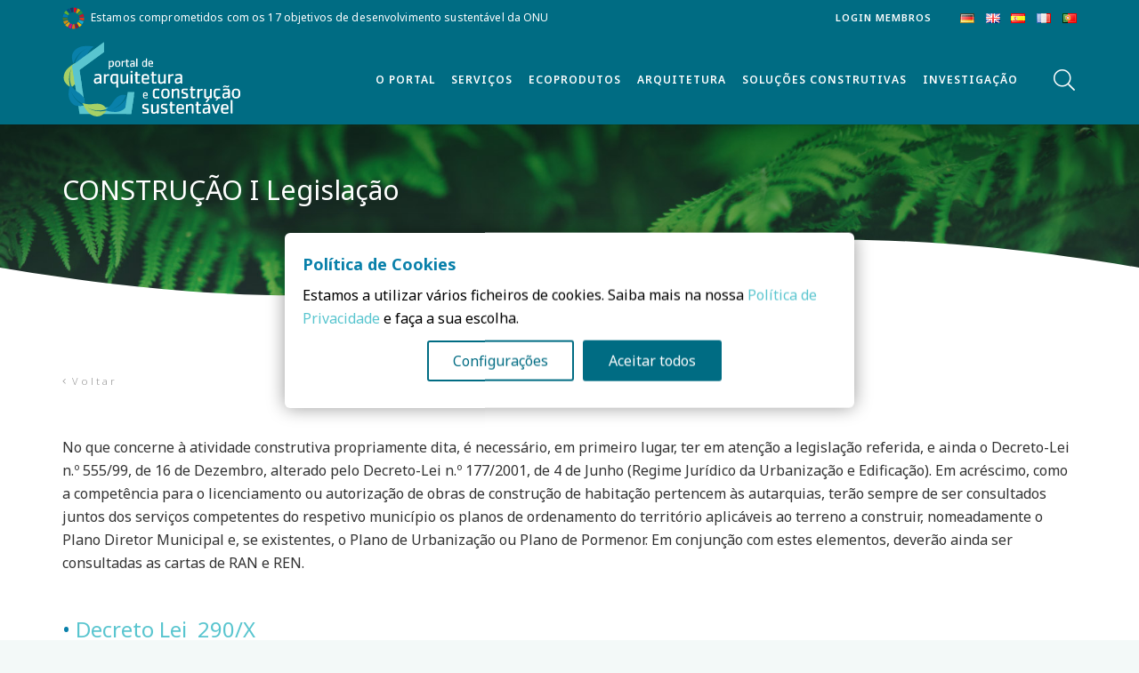

--- FILE ---
content_type: text/html; charset=UTF-8
request_url: https://csustentavel.com/construcao-i-legislacao/
body_size: 32405
content:
<!DOCTYPE HTML>
<html lang="pt-PT">
<head>
	<meta charset="UTF-8">
	<script type="text/javascript" data-gtm-cookies-scripts>window.dataLayer = window.dataLayer || [];
function gtag(){dataLayer.push(arguments);}
gtag('consent', 'default', {"analytics_storage":"denied","ad_storage":"denied","ad_user_data":"denied","ad_personalization":"denied"});

try {
  var consentPreferences = JSON.parse(localStorage.getItem('consent_preferences'));
  if (consentPreferences !== null) {
     gtag('consent', 'update', consentPreferences);
  }
} catch (error) {}
</script>
<title>CONSTRUÇÃO I Legislação &#8211; Construção Sustentável</title>
<meta name='robots' content='max-image-preview:large' />
	<style>img:is([sizes="auto" i], [sizes^="auto," i]) { contain-intrinsic-size: 3000px 1500px }</style>
	
<link rel='dns-prefetch' href='//public-assets.tagconcierge.com' />
<link rel='dns-prefetch' href='//csustentavel.com' />
<link rel='dns-prefetch' href='//fonts.googleapis.com' />
<link rel="alternate" type="application/rss+xml" title="Construção Sustentável &raquo; Feed" href="https://csustentavel.com/feed/" />
<link rel="alternate" type="application/rss+xml" title="Construção Sustentável &raquo; Feed de comentários" href="https://csustentavel.com/comments/feed/" />

<link rel="alternate" type="application/rss+xml" title="Podcast Feed: Minuto Azul (Edifícios + sustentáveis)" href="https://csustentavel.com/feed/mp3/" />
<meta name="viewport" content="width=device-width, initial-scale=1">
<meta name="SKYPE_TOOLBAR" content="SKYPE_TOOLBAR_PARSER_COMPATIBLE">
<meta name="theme-color" content="#f5f5f5">
<meta property="og:title" content="CONSTRUÇÃO I Legislação &#8211; Construção Sustentável">
<meta property="og:url" content="https://csustentavel.com/construcao-i-legislacao/">
<meta property="og:locale" content="pt_PT">
<meta property="og:site_name" content="Construção Sustentável">
<meta property="og:type" content="article">
<meta property="og:image" content="https://csustentavel.com/wp-content/uploads/2023/08/LOGO-fundo-branco.png" itemprop="image">
<script>
window._wpemojiSettings = {"baseUrl":"https:\/\/s.w.org\/images\/core\/emoji\/16.0.1\/72x72\/","ext":".png","svgUrl":"https:\/\/s.w.org\/images\/core\/emoji\/16.0.1\/svg\/","svgExt":".svg","source":{"concatemoji":"https:\/\/csustentavel.com\/wp-includes\/js\/wp-emoji-release.min.js?ver=6.8.2"}};
/*! This file is auto-generated */
!function(s,n){var o,i,e;function c(e){try{var t={supportTests:e,timestamp:(new Date).valueOf()};sessionStorage.setItem(o,JSON.stringify(t))}catch(e){}}function p(e,t,n){e.clearRect(0,0,e.canvas.width,e.canvas.height),e.fillText(t,0,0);var t=new Uint32Array(e.getImageData(0,0,e.canvas.width,e.canvas.height).data),a=(e.clearRect(0,0,e.canvas.width,e.canvas.height),e.fillText(n,0,0),new Uint32Array(e.getImageData(0,0,e.canvas.width,e.canvas.height).data));return t.every(function(e,t){return e===a[t]})}function u(e,t){e.clearRect(0,0,e.canvas.width,e.canvas.height),e.fillText(t,0,0);for(var n=e.getImageData(16,16,1,1),a=0;a<n.data.length;a++)if(0!==n.data[a])return!1;return!0}function f(e,t,n,a){switch(t){case"flag":return n(e,"\ud83c\udff3\ufe0f\u200d\u26a7\ufe0f","\ud83c\udff3\ufe0f\u200b\u26a7\ufe0f")?!1:!n(e,"\ud83c\udde8\ud83c\uddf6","\ud83c\udde8\u200b\ud83c\uddf6")&&!n(e,"\ud83c\udff4\udb40\udc67\udb40\udc62\udb40\udc65\udb40\udc6e\udb40\udc67\udb40\udc7f","\ud83c\udff4\u200b\udb40\udc67\u200b\udb40\udc62\u200b\udb40\udc65\u200b\udb40\udc6e\u200b\udb40\udc67\u200b\udb40\udc7f");case"emoji":return!a(e,"\ud83e\udedf")}return!1}function g(e,t,n,a){var r="undefined"!=typeof WorkerGlobalScope&&self instanceof WorkerGlobalScope?new OffscreenCanvas(300,150):s.createElement("canvas"),o=r.getContext("2d",{willReadFrequently:!0}),i=(o.textBaseline="top",o.font="600 32px Arial",{});return e.forEach(function(e){i[e]=t(o,e,n,a)}),i}function t(e){var t=s.createElement("script");t.src=e,t.defer=!0,s.head.appendChild(t)}"undefined"!=typeof Promise&&(o="wpEmojiSettingsSupports",i=["flag","emoji"],n.supports={everything:!0,everythingExceptFlag:!0},e=new Promise(function(e){s.addEventListener("DOMContentLoaded",e,{once:!0})}),new Promise(function(t){var n=function(){try{var e=JSON.parse(sessionStorage.getItem(o));if("object"==typeof e&&"number"==typeof e.timestamp&&(new Date).valueOf()<e.timestamp+604800&&"object"==typeof e.supportTests)return e.supportTests}catch(e){}return null}();if(!n){if("undefined"!=typeof Worker&&"undefined"!=typeof OffscreenCanvas&&"undefined"!=typeof URL&&URL.createObjectURL&&"undefined"!=typeof Blob)try{var e="postMessage("+g.toString()+"("+[JSON.stringify(i),f.toString(),p.toString(),u.toString()].join(",")+"));",a=new Blob([e],{type:"text/javascript"}),r=new Worker(URL.createObjectURL(a),{name:"wpTestEmojiSupports"});return void(r.onmessage=function(e){c(n=e.data),r.terminate(),t(n)})}catch(e){}c(n=g(i,f,p,u))}t(n)}).then(function(e){for(var t in e)n.supports[t]=e[t],n.supports.everything=n.supports.everything&&n.supports[t],"flag"!==t&&(n.supports.everythingExceptFlag=n.supports.everythingExceptFlag&&n.supports[t]);n.supports.everythingExceptFlag=n.supports.everythingExceptFlag&&!n.supports.flag,n.DOMReady=!1,n.readyCallback=function(){n.DOMReady=!0}}).then(function(){return e}).then(function(){var e;n.supports.everything||(n.readyCallback(),(e=n.source||{}).concatemoji?t(e.concatemoji):e.wpemoji&&e.twemoji&&(t(e.twemoji),t(e.wpemoji)))}))}((window,document),window._wpemojiSettings);
</script>
<link rel='stylesheet' id='podlove-frontend-css-css' href='https://csustentavel.com/wp-content/plugins/podlove-podcasting-plugin-for-wordpress/css/frontend.css?ver=1.0' media='all' />
<link rel='stylesheet' id='podlove-admin-font-css' href='https://csustentavel.com/wp-content/plugins/podlove-podcasting-plugin-for-wordpress/css/admin-font.css?ver=4.3.2' media='all' />
<style id='wp-emoji-styles-inline-css'>

	img.wp-smiley, img.emoji {
		display: inline !important;
		border: none !important;
		box-shadow: none !important;
		height: 1em !important;
		width: 1em !important;
		margin: 0 0.07em !important;
		vertical-align: -0.1em !important;
		background: none !important;
		padding: 0 !important;
	}
</style>
<link rel='stylesheet' id='gtm-consent-mode-banner-css' href='https://public-assets.tagconcierge.com/consent-banner/1.2.3/styles/light.css?ver=6.8.2' media='all' />
<link rel='stylesheet' id='swpm.common-css' href='https://csustentavel.com/wp-content/plugins/simple-membership/css/swpm.common.css?ver=4.6.9' media='all' />
<link rel='stylesheet' id='wp-glossary-css-css' href='https://csustentavel.com/wp-content/plugins/wp-glossary/css/wp-glossary.css?ver=6.8.2' media='all' />
<link rel='stylesheet' id='wp-glossary-qtip-css-css' href='https://csustentavel.com/wp-content/plugins/wp-glossary/ext/jquery.qtip.css?ver=6.8.2' media='all' />
<link rel='stylesheet' id='us-fonts-css' href='https://fonts.googleapis.com/css?family=Noto+Sans%3A800%2C800italic%2C400%2C400italic%2C700%2C700italic%2C200%2C200italic%2C300%2C300italic%2C600%2C600italic&#038;display=swap&#038;ver=6.8.2' media='all' />
<link rel='stylesheet' id='dhvc-form-font-awesome-css' href='https://csustentavel.com/wp-content/plugins/dhvc-form/assets/fonts/font-awesome/css/font-awesome.min.css?ver=4.1.0' media='all' />
<link rel='stylesheet' id='dhvc-form-css' href='https://csustentavel.com/wp-content/plugins/dhvc-form/assets/css/style.css?ver=2.3.10' media='all' />
<link rel='stylesheet' id='us-style-css' href='https://csustentavel.com/wp-content/themes/Impreza/css/style.min.css?ver=8.18' media='all' />
<link rel='stylesheet' id='theme-style-css' href='https://csustentavel.com/wp-content/themes/makeitdigital/style.css?ver=8.18' media='all' />
<link rel='stylesheet' id='sib-front-css-css' href='https://csustentavel.com/wp-content/plugins/mailin/css/mailin-front.css?ver=6.8.2' media='all' />
<script src="https://csustentavel.com/wp-includes/js/jquery/jquery.min.js?ver=3.7.1" id="jquery-core-js"></script>
<script src="https://public-assets.tagconcierge.com/consent-banner/1.2.3/cb.min.js?ver=6.8.2" id="gtm-consent-mode-banner-js"></script>
<script id="gtm-consent-mode-banner-js-after">
var config = {"display":{"mode":"modal","wall":false},"consent_types":[{"name":"analytics_storage","title":"Armazenamento anal\u00edtico","description":"Permite o armazenamento, como cookies, relacionado com an\u00e1lises (por exemplo, dura\u00e7\u00e3o da visita, mas nunca dados pessoais).","default":"denied"},{"name":"ad_storage","title":"Armazenamento de an\u00fancios","description":"Permite o armazenamento, como cookies, relacionado com publicidade.","default":"denied"},{"name":"ad_user_data","title":"Dados do utilizador","description":"Define o consentimento para o envio de dados do utilizador para o Google para fins de publicidade online.","default":"denied"},{"name":"ad_personalization","title":"Personaliza\u00e7\u00e3o","description":"Define o consentimento para publicidade personalizada.","default":"denied"}],"modal":{"title":"Pol\u00edtica de Cookies","description":"Estamos a utilizar v\u00e1rios ficheiros de cookies. Saiba mais na nossa [Pol\u00edtica de Privacidade](https:\/\/csustentavel.com\/politica-privacidade\/) e fa\u00e7a a sua escolha.","buttons":{"accept":"Aceitar todos","settings":"Configura\u00e7\u00f5es","reject":""}},"settings":{"title":"onfigura\u00e7\u00f5es de Cookies","description":"Para lhe proporcionar a melhor experi\u00eancia, utiliz\u00e1mos v\u00e1rios cookies.","buttons":{"save":"Guardar defini\u00e7\u00f5es","close":"","reject":"Rejeitar","accept":"Aceitar todos"}}};
  cookiesBannerJs(
    function() {
      try {
        var consentPreferences = JSON.parse(localStorage.getItem('consent_preferences'));
        return consentPreferences;
      } catch (error) {
        return null;
      }
    },
    function(consentPreferences) {
      gtag('consent', 'update', consentPreferences);
      localStorage.setItem('consent_preferences', JSON.stringify(consentPreferences));
    },
    config
  );
</script>
<script id="3d-flip-book-client-locale-loader-js-extra">
var FB3D_CLIENT_LOCALE = {"ajaxurl":"https:\/\/csustentavel.com\/wp-admin\/admin-ajax.php","dictionary":{"Table of contents":"Table of contents","Close":"Close","Bookmarks":"Bookmarks","Thumbnails":"Thumbnails","Search":"Search","Share":"Share","Facebook":"Facebook","Twitter":"Twitter","Email":"Email","Play":"Play","Previous page":"Previous page","Next page":"Next page","Zoom in":"Zoom in","Zoom out":"Zoom out","Fit view":"Fit view","Auto play":"Auto play","Full screen":"Full screen","More":"More","Smart pan":"Smart pan","Single page":"Single page","Sounds":"Sounds","Stats":"Stats","Print":"Print","Download":"Download","Goto first page":"Goto first page","Goto last page":"Goto last page"},"images":"https:\/\/csustentavel.com\/wp-content\/plugins\/interactive-3d-flipbook-powered-physics-engine\/assets\/images\/","jsData":{"urls":[],"posts":{"ids_mis":[],"ids":[]},"pages":[],"firstPages":[],"bookCtrlProps":[],"bookTemplates":[]},"key":"3d-flip-book","pdfJS":{"pdfJsLib":"https:\/\/csustentavel.com\/wp-content\/plugins\/interactive-3d-flipbook-powered-physics-engine\/assets\/js\/pdf.min.js?ver=4.3.136","pdfJsWorker":"https:\/\/csustentavel.com\/wp-content\/plugins\/interactive-3d-flipbook-powered-physics-engine\/assets\/js\/pdf.worker.js?ver=4.3.136","stablePdfJsLib":"https:\/\/csustentavel.com\/wp-content\/plugins\/interactive-3d-flipbook-powered-physics-engine\/assets\/js\/stable\/pdf.min.js?ver=2.5.207","stablePdfJsWorker":"https:\/\/csustentavel.com\/wp-content\/plugins\/interactive-3d-flipbook-powered-physics-engine\/assets\/js\/stable\/pdf.worker.js?ver=2.5.207","pdfJsCMapUrl":"https:\/\/csustentavel.com\/wp-content\/plugins\/interactive-3d-flipbook-powered-physics-engine\/assets\/cmaps\/"},"cacheurl":"https:\/\/csustentavel.com\/wp-content\/uploads\/3d-flip-book\/cache\/","pluginsurl":"https:\/\/csustentavel.com\/wp-content\/plugins\/","pluginurl":"https:\/\/csustentavel.com\/wp-content\/plugins\/interactive-3d-flipbook-powered-physics-engine\/","thumbnailSize":{"width":"150","height":"150"},"version":"1.16.17"};
</script>
<script src="https://csustentavel.com/wp-content/plugins/interactive-3d-flipbook-powered-physics-engine/assets/js/client-locale-loader.js?ver=1.16.17" id="3d-flip-book-client-locale-loader-js" async data-wp-strategy="async"></script>
<script src="https://csustentavel.com/wp-content/plugins/podlove-web-player/web-player/embed.js?ver=5.9.2" id="podlove-web-player-player-js"></script>
<script src="https://csustentavel.com/wp-content/plugins/podlove-web-player/js/cache.js?ver=5.9.2" id="podlove-web-player-player-cache-js"></script>
<script id="sib-front-js-js-extra">
var sibErrMsg = {"invalidMail":"Please fill out valid email address","requiredField":"Please fill out required fields","invalidDateFormat":"Please fill out valid date format","invalidSMSFormat":"Please fill out valid phone number"};
var ajax_sib_front_object = {"ajax_url":"https:\/\/csustentavel.com\/wp-admin\/admin-ajax.php","ajax_nonce":"a0f8820de3","flag_url":"https:\/\/csustentavel.com\/wp-content\/plugins\/mailin\/img\/flags\/"};
</script>
<script src="https://csustentavel.com/wp-content/plugins/mailin/js/mailin-front.js?ver=1766492435" id="sib-front-js-js"></script>
<link rel="https://api.w.org/" href="https://csustentavel.com/wp-json/" /><link rel="alternate" title="JSON" type="application/json" href="https://csustentavel.com/wp-json/wp/v2/posts/3727" /><link rel="EditURI" type="application/rsd+xml" title="RSD" href="https://csustentavel.com/xmlrpc.php?rsd" />
<meta name="generator" content="WordPress 6.8.2" />
<meta name="generator" content="Seriously Simple Podcasting 3.14.2" />
<link rel="canonical" href="https://csustentavel.com/construcao-i-legislacao/" />
<link rel='shortlink' href='https://csustentavel.com/?p=3727' />
<link rel="alternate" title="oEmbed (JSON)" type="application/json+oembed" href="https://csustentavel.com/wp-json/oembed/1.0/embed?url=https%3A%2F%2Fcsustentavel.com%2Fconstrucao-i-legislacao%2F&#038;lang=pt" />
<link rel="alternate" title="oEmbed (XML)" type="text/xml+oembed" href="https://csustentavel.com/wp-json/oembed/1.0/embed?url=https%3A%2F%2Fcsustentavel.com%2Fconstrucao-i-legislacao%2F&#038;format=xml&#038;lang=pt" />
<script id="dzsap-main-settings" class="dzsap-main-settings" type="application/json">{"dzsap_site_url":"https:\/\/csustentavel.com\/","pluginurl":"https:\/\/csustentavel.com\/wp-content\/plugins\/dzs-zoomsounds\/audioplayer\/","dzsap_curr_user":0,"version":"6.86","view_replace_audio_shortcode":"off","ajax_url":"https:\/\/csustentavel.com\/wp-admin\/admin-ajax.php","action_received_time_total":"send_total_time"}</script><!-- Google Tag Manager -->
<script>(function(w,d,s,l,i){w[l]=w[l]||[];w[l].push({'gtm.start':
new Date().getTime(),event:'gtm.js'});var f=d.getElementsByTagName(s)[0],
j=d.createElement(s),dl=l!='dataLayer'?'&l='+l:'';j.async=true;j.src=
'https://www.googletagmanager.com/gtm.js?id='+i+dl;f.parentNode.insertBefore(j,f);
})(window,document,'script','dataLayer','GTM-PXMFB2Z');</script>
<!-- End Google Tag Manager -->
	<script src="https://code.jquery.com/jquery-3.6.0.min.js"></script>	


<style>
	.hidden{
		display:none;
	}
.w-post-elm.post_date.usg_post_date_1.entry-date.published {
    display: none;
}
	
.w-filter-item .w-filter-item-value-label {
    text-transform: uppercase;
}	
.w-filter-item-values {
    max-height: 100% !important;
}	
.w-grid-list article.category-agenda-home a {
    text-transform: uppercase;
}	
	
	
	.form-escondido{
		display:none !important;
	}
.premium-parceiros-content {
  padding: 0;
}	
.swpm-registration-widget-form input[type="text"], .swpm-registration-widget-form input[type="password"] {
  width: 100%;
  border-radius: 0px;
}	
.w-filter.state_desktop.style_drop_default .w-filter-item-title, .select2-selection, select, textarea, input:not([type="submit"]), .w-form-checkbox, .w-form-radio	 {
  border-radius: 0px !important;
}	
</style>
<link rel="alternate" type="application/rss+xml" title="Feed RSS do podcast" href="https://rss.com/podcasts/csustentavel-minuto-azul" />

		<script>
			if ( ! /Android|webOS|iPhone|iPad|iPod|BlackBerry|IEMobile|Opera Mini/i.test( navigator.userAgent ) ) {
				var root = document.getElementsByTagName( 'html' )[ 0 ]
				root.className += " no-touch";
			}
		</script>
		<meta name="generator" content="Powered by WPBakery Page Builder - drag and drop page builder for WordPress."/>
<script type="text/javascript">
jQuery(function($){
    if($('.post_title').length > 0) {
        var nomecoproduto = $('.post_title').text(); // Use .text() para pegar o texto do elemento
        $('#dhvc_form_control_link-ecoproduto').val(nomecoproduto);
        console.log(nomecoproduto); // Verifique o valor do nome do produto no console
    }
});
</script><link rel="icon" href="https://csustentavel.com/wp-content/uploads/2023/04/pcs23_favicon-150x150.png" sizes="32x32" />
<link rel="icon" href="https://csustentavel.com/wp-content/uploads/2023/04/pcs23_favicon-300x300.png" sizes="192x192" />
<link rel="apple-touch-icon" href="https://csustentavel.com/wp-content/uploads/2023/04/pcs23_favicon-300x300.png" />
<meta name="msapplication-TileImage" content="https://csustentavel.com/wp-content/uploads/2023/04/pcs23_favicon-300x300.png" />
<noscript><style> .wpb_animate_when_almost_visible { opacity: 1; }</style></noscript>		<style id="us-icon-fonts">@font-face{font-display:block;font-style:normal;font-family:"fontawesome";font-weight:900;src:url("https://csustentavel.com/wp-content/themes/Impreza/fonts/fa-solid-900.woff2?ver=8.18") format("woff2"),url("https://csustentavel.com/wp-content/themes/Impreza/fonts/fa-solid-900.woff?ver=8.18") format("woff")}.fas{font-family:"fontawesome";font-weight:900}@font-face{font-display:block;font-style:normal;font-family:"fontawesome";font-weight:400;src:url("https://csustentavel.com/wp-content/themes/Impreza/fonts/fa-regular-400.woff2?ver=8.18") format("woff2"),url("https://csustentavel.com/wp-content/themes/Impreza/fonts/fa-regular-400.woff?ver=8.18") format("woff")}.far{font-family:"fontawesome";font-weight:400}@font-face{font-display:block;font-style:normal;font-family:"fontawesome";font-weight:300;src:url("https://csustentavel.com/wp-content/themes/Impreza/fonts/fa-light-300.woff2?ver=8.18") format("woff2"),url("https://csustentavel.com/wp-content/themes/Impreza/fonts/fa-light-300.woff?ver=8.18") format("woff")}.fal{font-family:"fontawesome";font-weight:300}@font-face{font-display:block;font-style:normal;font-family:"Font Awesome 5 Duotone";font-weight:900;src:url("https://csustentavel.com/wp-content/themes/Impreza/fonts/fa-duotone-900.woff2?ver=8.18") format("woff2"),url("https://csustentavel.com/wp-content/themes/Impreza/fonts/fa-duotone-900.woff?ver=8.18") format("woff")}.fad{font-family:"Font Awesome 5 Duotone";font-weight:900}.fad{position:relative}.fad:before{position:absolute}.fad:after{opacity:0.4}@font-face{font-display:block;font-style:normal;font-family:"Font Awesome 5 Brands";font-weight:400;src:url("https://csustentavel.com/wp-content/themes/Impreza/fonts/fa-brands-400.woff2?ver=8.18") format("woff2"),url("https://csustentavel.com/wp-content/themes/Impreza/fonts/fa-brands-400.woff?ver=8.18") format("woff")}.fab{font-family:"Font Awesome 5 Brands";font-weight:400}@font-face{font-display:block;font-style:normal;font-family:"Material Icons";font-weight:400;src:url("https://csustentavel.com/wp-content/themes/Impreza/fonts/material-icons.woff2?ver=8.18") format("woff2"),url("https://csustentavel.com/wp-content/themes/Impreza/fonts/material-icons.woff?ver=8.18") format("woff")}.material-icons{font-family:"Material Icons";font-weight:400}</style>
				<style id="us-theme-options-css">:root{--color-header-middle-bg:#ffffff;--color-header-middle-bg-grad:#ffffff;--color-header-middle-text:#006c83;--color-header-middle-text-hover:#59c5cf;--color-header-transparent-bg:transparent;--color-header-transparent-bg-grad:transparent;--color-header-transparent-text:#ffffff;--color-header-transparent-text-hover:#ffffff;--color-chrome-toolbar:#f5f5f5;--color-chrome-toolbar-grad:#f5f5f5;--color-header-top-bg:#f5f5f5;--color-header-top-bg-grad:linear-gradient(0deg,#f5f5f5,#fff);--color-header-top-text:#26244b;--color-header-top-text-hover:#a7d066;--color-header-top-transparent-bg:rgba(0,0,0,0.2);--color-header-top-transparent-bg-grad:rgba(0,0,0,0.2);--color-header-top-transparent-text:rgba(255,255,255,0.66);--color-header-top-transparent-text-hover:#ffffff;--color-content-bg:#ffffff;--color-content-bg-grad:#ffffff;--color-content-bg-alt:#f3f9f8;--color-content-bg-alt-grad:#f3f9f8;--color-content-border:#e8e8e8;--color-content-heading:#0980aa;--color-content-heading-grad:#0980aa;--color-content-text:#333333;--color-content-link:#59c5cf;--color-content-link-hover:#006c83;--color-content-primary:#59c5cf;--color-content-primary-grad:#59c5cf;--color-content-secondary:#7049ba;--color-content-secondary-grad:linear-gradient(135deg,#7049ba,#e95095);--color-content-faded:#999999;--color-content-overlay:rgba(0,0,0,0.75);--color-content-overlay-grad:rgba(0,0,0,0.75);--color-alt-content-bg:#f5f5f5;--color-alt-content-bg-grad:#f5f5f5;--color-alt-content-bg-alt:#ffffff;--color-alt-content-bg-alt-grad:#ffffff;--color-alt-content-border:#dddddd;--color-alt-content-heading:#1a1a1a;--color-alt-content-heading-grad:#1a1a1a;--color-alt-content-text:#003c4d;--color-alt-content-link:#a7d066;--color-alt-content-link-hover:#d9e021;--color-alt-content-primary:#e95095;--color-alt-content-primary-grad:linear-gradient(135deg,#e95095,#7049ba);--color-alt-content-secondary:#7049ba;--color-alt-content-secondary-grad:linear-gradient(135deg,#7049ba,#e95095);--color-alt-content-faded:#999999;--color-alt-content-overlay:#e95095;--color-alt-content-overlay-grad:linear-gradient(135deg,#e95095,rgba(233,80,149,0.75));--color-footer-bg:#0980aa;--color-footer-bg-grad:#0980aa;--color-footer-bg-alt:#1a1a1a;--color-footer-bg-alt-grad:#1a1a1a;--color-footer-border:#333333;--color-footer-heading:#ededa4;--color-footer-heading-grad:#ededa4;--color-footer-text:#999999;--color-footer-link:#cccccc;--color-footer-link-hover:#e95095;--color-subfooter-bg:#1a1a1a;--color-subfooter-bg-grad:#1a1a1a;--color-subfooter-bg-alt:#222222;--color-subfooter-bg-alt-grad:#222222;--color-subfooter-border:#282828;--color-subfooter-heading:#cccccc;--color-subfooter-heading-grad:#cccccc;--color-subfooter-text:#bbbbbb;--color-subfooter-link:#ffffff;--color-subfooter-link-hover:#e95095;--color-content-primary-faded:rgba(89,197,207,0.15);--box-shadow:0 5px 15px rgba(0,0,0,.15);--box-shadow-up:0 -5px 15px rgba(0,0,0,.15);--site-content-width:1140px;--inputs-font-size:1rem;--inputs-height:2.8rem;--inputs-padding:0.8rem;--inputs-border-width:0px;--inputs-text-color:var(--color-content-text);--font-body:"Noto Sans",sans-serif;--font-h1:"Noto Sans",sans-serif;--font-h2:"Noto Sans",sans-serif;--font-h3:"Noto Sans",sans-serif;--font-h4:"Noto Sans",sans-serif;--font-h5:"Noto Sans",sans-serif;--font-h6:"Noto Sans",sans-serif}.w-counter.color_secondary .w-counter-value,.w-iconbox.color_secondary.style_default .w-iconbox-icon i:not(.fad){background:var(--color-content-secondary-grad);-webkit-background-clip:text;color:transparent}html,.l-header .widget,.menu-item-object-us_page_block{font-family:var(--font-body);font-weight:400;font-size:16px;line-height:26px}h1{font-family:var(--font-h1);font-weight:400;font-size:max( 4rem,4vw );line-height:1.2;letter-spacing:0em;margin-bottom:0.6em}h2{font-family:var(--font-h2);font-weight:400;font-size:max( 2.3rem,2.3vw );line-height:1.2;letter-spacing:0em;margin-bottom:0.6em}h3{font-family:var(--font-h3);font-weight:400;font-size:max( 1.7rem,1.7vw );line-height:1.2;letter-spacing:0em;margin-bottom:0.6em}.widgettitle,h4{font-family:var(--font-h4);font-weight:400;font-size:max( 1.5rem,1.5vw );line-height:1.2;letter-spacing:0em;margin-bottom:0.6em}h5{font-family:var(--font-h5);font-weight:400;font-size:max( 1.3rem,1.3vw );line-height:1.2;letter-spacing:0em;margin-bottom:0.6em}h6{font-family:var(--font-h6);font-weight:400;font-size:max( 1.2rem,1.2vw );line-height:1.2;letter-spacing:0em;margin-bottom:0.6em}@media (max-width:600px){html{font-size:16px;line-height:28px}}body{background:var(--color-content-bg-alt)}.l-canvas.type_boxed,.l-canvas.type_boxed .l-subheader,.l-canvas.type_boxed~.l-footer{max-width:1300px}@media (max-width:1220px){.l-main .aligncenter{max-width:calc(100vw - 5rem)}}.l-sidebar{width:25%}.l-content{width:70%}@media (min-width:1381px){body.usb_preview .hide_on_default{opacity:0.25!important}.vc_hidden-lg,body:not(.usb_preview) .hide_on_default{display:none!important}.default_align_left{text-align:left}.default_align_right{text-align:right}.default_align_center{text-align:center}.w-hwrapper>.default_align_justify,.default_align_justify>.w-btn{width:100%}}@media (min-width:1025px) and (max-width:1380px){body.usb_preview .hide_on_laptops{opacity:0.25!important}.vc_hidden-md,body:not(.usb_preview) .hide_on_laptops{display:none!important}.laptops_align_left{text-align:left}.laptops_align_right{text-align:right}.laptops_align_center{text-align:center}.w-hwrapper>.laptops_align_justify,.laptops_align_justify>.w-btn{width:100%}}@media (min-width:601px) and (max-width:1024px){body.usb_preview .hide_on_tablets{opacity:0.25!important}.vc_hidden-sm,body:not(.usb_preview) .hide_on_tablets{display:none!important}.tablets_align_left{text-align:left}.tablets_align_right{text-align:right}.tablets_align_center{text-align:center}.w-hwrapper>.tablets_align_justify,.tablets_align_justify>.w-btn{width:100%}}@media (max-width:600px){body.usb_preview .hide_on_mobiles{opacity:0.25!important}.vc_hidden-xs,body:not(.usb_preview) .hide_on_mobiles{display:none!important}.mobiles_align_left{text-align:left}.mobiles_align_right{text-align:right}.mobiles_align_center{text-align:center}.w-hwrapper>.mobiles_align_justify,.mobiles_align_justify>.w-btn{width:100%}}@media (max-width:1380px){.g-cols.laptops-cols_1{grid-template-columns:100%}.g-cols.laptops-cols_1.reversed>div:last-of-type{order:-1}.g-cols.laptops-cols_2{grid-template-columns:repeat(2,1fr)}.g-cols.laptops-cols_3{grid-template-columns:repeat(3,1fr)}.g-cols.laptops-cols_4{grid-template-columns:repeat(4,1fr)}.g-cols.laptops-cols_5{grid-template-columns:repeat(5,1fr)}.g-cols.laptops-cols_6{grid-template-columns:repeat(6,1fr)}.g-cols.laptops-cols_1-2{grid-template-columns:1fr 2fr}.g-cols.laptops-cols_2-1{grid-template-columns:2fr 1fr}.g-cols.laptops-cols_2-3{grid-template-columns:2fr 3fr}.g-cols.laptops-cols_3-2{grid-template-columns:3fr 2fr}.g-cols.laptops-cols_1-3{grid-template-columns:1fr 3fr}.g-cols.laptops-cols_3-1{grid-template-columns:3fr 1fr}.g-cols.laptops-cols_1-4{grid-template-columns:1fr 4fr}.g-cols.laptops-cols_4-1{grid-template-columns:4fr 1fr}.g-cols.laptops-cols_1-5{grid-template-columns:1fr 5fr}.g-cols.laptops-cols_5-1{grid-template-columns:5fr 1fr}.g-cols.laptops-cols_1-2-1{grid-template-columns:1fr 2fr 1fr}.g-cols.laptops-cols_1-3-1{grid-template-columns:1fr 3fr 1fr}.g-cols.laptops-cols_1-4-1{grid-template-columns:1fr 4fr 1fr}}@media (max-width:1024px){.g-cols.tablets-cols_1{grid-template-columns:100%}.g-cols.tablets-cols_1.reversed>div:last-of-type{order:-1}.g-cols.tablets-cols_2{grid-template-columns:repeat(2,1fr)}.g-cols.tablets-cols_3{grid-template-columns:repeat(3,1fr)}.g-cols.tablets-cols_4{grid-template-columns:repeat(4,1fr)}.g-cols.tablets-cols_5{grid-template-columns:repeat(5,1fr)}.g-cols.tablets-cols_6{grid-template-columns:repeat(6,1fr)}.g-cols.tablets-cols_1-2{grid-template-columns:1fr 2fr}.g-cols.tablets-cols_2-1{grid-template-columns:2fr 1fr}.g-cols.tablets-cols_2-3{grid-template-columns:2fr 3fr}.g-cols.tablets-cols_3-2{grid-template-columns:3fr 2fr}.g-cols.tablets-cols_1-3{grid-template-columns:1fr 3fr}.g-cols.tablets-cols_3-1{grid-template-columns:3fr 1fr}.g-cols.tablets-cols_1-4{grid-template-columns:1fr 4fr}.g-cols.tablets-cols_4-1{grid-template-columns:4fr 1fr}.g-cols.tablets-cols_1-5{grid-template-columns:1fr 5fr}.g-cols.tablets-cols_5-1{grid-template-columns:5fr 1fr}.g-cols.tablets-cols_1-2-1{grid-template-columns:1fr 2fr 1fr}.g-cols.tablets-cols_1-3-1{grid-template-columns:1fr 3fr 1fr}.g-cols.tablets-cols_1-4-1{grid-template-columns:1fr 4fr 1fr}}@media (max-width:600px){.g-cols.mobiles-cols_1{grid-template-columns:100%}.g-cols.mobiles-cols_1.reversed>div:last-of-type{order:-1}.g-cols.mobiles-cols_2{grid-template-columns:repeat(2,1fr)}.g-cols.mobiles-cols_3{grid-template-columns:repeat(3,1fr)}.g-cols.mobiles-cols_4{grid-template-columns:repeat(4,1fr)}.g-cols.mobiles-cols_5{grid-template-columns:repeat(5,1fr)}.g-cols.mobiles-cols_6{grid-template-columns:repeat(6,1fr)}.g-cols.mobiles-cols_1-2{grid-template-columns:1fr 2fr}.g-cols.mobiles-cols_2-1{grid-template-columns:2fr 1fr}.g-cols.mobiles-cols_2-3{grid-template-columns:2fr 3fr}.g-cols.mobiles-cols_3-2{grid-template-columns:3fr 2fr}.g-cols.mobiles-cols_1-3{grid-template-columns:1fr 3fr}.g-cols.mobiles-cols_3-1{grid-template-columns:3fr 1fr}.g-cols.mobiles-cols_1-4{grid-template-columns:1fr 4fr}.g-cols.mobiles-cols_4-1{grid-template-columns:4fr 1fr}.g-cols.mobiles-cols_1-5{grid-template-columns:1fr 5fr}.g-cols.mobiles-cols_5-1{grid-template-columns:5fr 1fr}.g-cols.mobiles-cols_1-2-1{grid-template-columns:1fr 2fr 1fr}.g-cols.mobiles-cols_1-3-1{grid-template-columns:1fr 3fr 1fr}.g-cols.mobiles-cols_1-4-1{grid-template-columns:1fr 4fr 1fr}.g-cols:not([style*="grid-gap"]){grid-gap:1.5rem}}@media (max-width:599px){.l-canvas{overflow:hidden}.g-cols.stacking_default.reversed>div:last-of-type{order:-1}.g-cols.stacking_default.via_flex>div:not([class*="vc_col-xs"]){width:100%;margin:0 0 1.5rem}.g-cols.stacking_default.via_grid.mobiles-cols_1{grid-template-columns:100%}.g-cols.stacking_default.via_flex.type_boxes>div,.g-cols.stacking_default.via_flex.reversed>div:first-child,.g-cols.stacking_default.via_flex:not(.reversed)>div:last-child,.g-cols.stacking_default.via_flex>div.has_bg_color{margin-bottom:0}.g-cols.stacking_default.via_flex.type_default>.wpb_column.stretched{margin-left:-1rem;margin-right:-1rem}.g-cols.stacking_default.via_grid.mobiles-cols_1>.wpb_column.stretched,.g-cols.stacking_default.via_flex.type_boxes>.wpb_column.stretched{margin-left:-2.5rem;margin-right:-2.5rem;width:auto}.vc_column-inner.type_sticky>.wpb_wrapper,.vc_column_container.type_sticky>.vc_column-inner{top:0!important}}@media (min-width:600px){body:not(.rtl) .l-section.for_sidebar.at_left>div>.l-sidebar,.rtl .l-section.for_sidebar.at_right>div>.l-sidebar{order:-1}.vc_column_container.type_sticky>.vc_column-inner,.vc_column-inner.type_sticky>.wpb_wrapper{position:-webkit-sticky;position:sticky}.l-section.type_sticky{position:-webkit-sticky;position:sticky;top:0;z-index:11;transform:translateZ(0); transition:top 0.3s cubic-bezier(.78,.13,.15,.86) 0.1s}.header_hor .l-header.post_fixed.sticky_auto_hide{z-index:12}.admin-bar .l-section.type_sticky{top:32px}.l-section.type_sticky>.l-section-h{transition:padding-top 0.3s}.header_hor .l-header.pos_fixed:not(.down)~.l-main .l-section.type_sticky:not(:first-of-type){top:var(--header-sticky-height)}.admin-bar.header_hor .l-header.pos_fixed:not(.down)~.l-main .l-section.type_sticky:not(:first-of-type){top:calc( var(--header-sticky-height) + 32px )}.header_hor .l-header.pos_fixed.sticky:not(.down)~.l-main .l-section.type_sticky:first-of-type>.l-section-h{padding-top:var(--header-sticky-height)}.header_hor.headerinpos_bottom .l-header.pos_fixed.sticky:not(.down)~.l-main .l-section.type_sticky:first-of-type>.l-section-h{padding-bottom:var(--header-sticky-height)!important}}@media screen and (min-width:1220px){.g-cols.via_flex.type_default>.wpb_column.stretched:first-of-type{margin-left:calc( var(--site-content-width) / 2 + 0px / 2 + 1.5rem - 50vw)}.g-cols.via_flex.type_default>.wpb_column.stretched:last-of-type{margin-right:calc( var(--site-content-width) / 2 + 0px / 2 + 1.5rem - 50vw)}.l-main .alignfull, .w-separator.width_screen,.g-cols.via_grid>.wpb_column.stretched:first-of-type,.g-cols.via_flex.type_boxes>.wpb_column.stretched:first-of-type{margin-left:calc( var(--site-content-width) / 2 + 0px / 2 - 50vw )}.l-main .alignfull, .w-separator.width_screen,.g-cols.via_grid>.wpb_column.stretched:last-of-type,.g-cols.via_flex.type_boxes>.wpb_column.stretched:last-of-type{margin-right:calc( var(--site-content-width) / 2 + 0px / 2 - 50vw )}}@media (max-width:600px){.w-form-row.for_submit[style*=btn-size-mobiles] .w-btn{font-size:var(--btn-size-mobiles)!important}}a,button,input[type="submit"],.ui-slider-handle{outline:none!important}.w-toplink,.w-header-show{background:rgba(0,0,0,0.3)}.no-touch .w-toplink.active:hover,.no-touch .w-header-show:hover{background:var(--color-content-primary-grad)}button[type="submit"]:not(.w-btn),input[type="submit"]:not(.w-btn),.us-nav-style_1>*,.navstyle_1>.owl-nav button,.us-btn-style_1{font-size:14px;line-height:1.2!important;font-weight:700;font-style:normal;text-transform:uppercase;letter-spacing:0.05em;border-radius:0.0em;padding:1.0em 2.0em;background:var(--color-header-middle-text);border-color:transparent;color:#ffffff!important}button[type="submit"]:not(.w-btn):before,input[type="submit"]:not(.w-btn),.us-nav-style_1>*:before,.navstyle_1>.owl-nav button:before,.us-btn-style_1:before{border-width:0px}.no-touch button[type="submit"]:not(.w-btn):hover,.no-touch input[type="submit"]:not(.w-btn):hover,.us-nav-style_1>span.current,.no-touch .us-nav-style_1>a:hover,.no-touch .navstyle_1>.owl-nav button:hover,.no-touch .us-btn-style_1:hover{background:#003d4a;border-color:transparent;color:#ffffff!important}.us-nav-style_1>*{min-width:calc(1.2em + 2 * 1.0em)}.us-nav-style_3>*,.navstyle_3>.owl-nav button,.us-btn-style_3{font-size:14px;line-height:1.20!important;font-weight:700;font-style:normal;text-transform:uppercase;letter-spacing:0.05em;border-radius:0.0em;padding:1em 2em;background:var(--color-header-middle-text-hover);border-color:transparent;color:#ffffff!important}.us-nav-style_3>*:before,.navstyle_3>.owl-nav button:before,.us-btn-style_3:before{border-width:0px}.us-nav-style_3>span.current,.no-touch .us-nav-style_3>a:hover,.no-touch .navstyle_3>.owl-nav button:hover,.no-touch .us-btn-style_3:hover{background:var(--color-header-middle-text);border-color:transparent;color:#ffffff!important}.us-nav-style_3>*{min-width:calc(1.20em + 2 * 1em)}.us-nav-style_4>*,.navstyle_4>.owl-nav button,.us-btn-style_4{font-size:14px;line-height:1.20!important;font-weight:700;font-style:normal;text-transform:uppercase;letter-spacing:0.05em;border-radius:0.0em;padding:1em 2em;background:var(--color-header-middle-bg);border-color:transparent;color:var(--color-header-middle-text)!important}.us-nav-style_4>*:before,.navstyle_4>.owl-nav button:before,.us-btn-style_4:before{border-width:1px}.us-nav-style_4>span.current,.no-touch .us-nav-style_4>a:hover,.no-touch .navstyle_4>.owl-nav button:hover,.no-touch .us-btn-style_4:hover{background:transparent;border-color:var(--color-header-middle-bg);color:var(--color-header-middle-bg)!important}.us-nav-style_4>*{min-width:calc(1.20em + 2 * 1em)}.us-nav-style_2>*,.navstyle_2>.owl-nav button,.us-btn-style_2{font-size:12px;line-height:1.20!important;font-weight:500;font-style:normal;text-transform:none;letter-spacing:0.02em;border-radius:0.0em;padding:0.4em 0em;background:transparent;border-color:transparent;color:var(--color-header-middle-text-hover)!important}.us-nav-style_2>*:before,.navstyle_2>.owl-nav button:before,.us-btn-style_2:before{border-width:0px}.us-nav-style_2>span.current,.no-touch .us-nav-style_2>a:hover,.no-touch .navstyle_2>.owl-nav button:hover,.no-touch .us-btn-style_2:hover{background:transparent;border-color:transparent;color:var(--color-content-link-hover)!important}.us-nav-style_2>*{min-width:calc(1.20em + 2 * 0.4em)}.w-filter.state_desktop.style_drop_default .w-filter-item-title,.select2-selection,select,textarea,input:not([type="submit"]),.w-form-checkbox,.w-form-radio{font-weight:400;letter-spacing:0em;border-radius:30%;background:var(--color-content-bg-alt);border-color:var(--color-content-border);color:var(--color-content-text);box-shadow:0px 1px 0px 0px rgba(0,0,0,0.08) inset}.w-filter.state_desktop.style_drop_default .w-filter-item-title:focus,.select2-container--open .select2-selection,select:focus,textarea:focus,input:not([type="submit"]):focus,input:focus + .w-form-checkbox,input:focus + .w-form-radio{box-shadow:0px 0px 0px 0px var(--color-header-middle-text-hover)}.w-form-row.move_label .w-form-row-label{font-size:1rem;top:calc(2.8rem/2 + 0px - 0.7em);margin:0 0.8rem;background-color:var(--color-content-bg-alt);color:var(--color-content-text)}.w-form-row.with_icon.move_label .w-form-row-label{margin-left:calc(1.6em + 0.8rem)}.color_alternate input:not([type="submit"]),.color_alternate textarea,.color_alternate select,.color_alternate .w-form-checkbox,.color_alternate .w-form-radio,.color_alternate .move_label .w-form-row-label{background:var(--color-alt-content-bg-alt-grad)}.color_footer-top input:not([type="submit"]),.color_footer-top textarea,.color_footer-top select,.color_footer-top .w-form-checkbox,.color_footer-top .w-form-radio,.color_footer-top .w-form-row.move_label .w-form-row-label{background:var(--color-subfooter-bg-alt-grad)}.color_footer-bottom input:not([type="submit"]),.color_footer-bottom textarea,.color_footer-bottom select,.color_footer-bottom .w-form-checkbox,.color_footer-bottom .w-form-radio,.color_footer-bottom .w-form-row.move_label .w-form-row-label{background:var(--color-footer-bg-alt-grad)}.color_alternate input:not([type="submit"]),.color_alternate textarea,.color_alternate select,.color_alternate .w-form-checkbox,.color_alternate .w-form-radio{border-color:var(--color-alt-content-border)}.color_footer-top input:not([type="submit"]),.color_footer-top textarea,.color_footer-top select,.color_footer-top .w-form-checkbox,.color_footer-top .w-form-radio{border-color:var(--color-subfooter-border)}.color_footer-bottom input:not([type="submit"]),.color_footer-bottom textarea,.color_footer-bottom select,.color_footer-bottom .w-form-checkbox,.color_footer-bottom .w-form-radio{border-color:var(--color-footer-border)}.color_alternate input:not([type="submit"]),.color_alternate textarea,.color_alternate select,.color_alternate .w-form-checkbox,.color_alternate .w-form-radio,.color_alternate .w-form-row-field>i,.color_alternate .w-form-row-field:after,.color_alternate .widget_search form:after,.color_footer-top input:not([type="submit"]),.color_footer-top textarea,.color_footer-top select,.color_footer-top .w-form-checkbox,.color_footer-top .w-form-radio,.color_footer-top .w-form-row-field>i,.color_footer-top .w-form-row-field:after,.color_footer-top .widget_search form:after,.color_footer-bottom input:not([type="submit"]),.color_footer-bottom textarea,.color_footer-bottom select,.color_footer-bottom .w-form-checkbox,.color_footer-bottom .w-form-radio,.color_footer-bottom .w-form-row-field>i,.color_footer-bottom .w-form-row-field:after,.color_footer-bottom .widget_search form:after{color:inherit}.leaflet-default-icon-path{background-image:url(https://csustentavel.com/wp-content/themes/Impreza/common/css/vendor/images/marker-icon.png)}</style>
				<style id="us-header-css"> .l-subheader.at_top,.l-subheader.at_top .w-dropdown-list,.l-subheader.at_top .type_mobile .w-nav-list.level_1{background:var(--color-header-middle-text);color:var(--color-header-middle-bg)}.no-touch .l-subheader.at_top a:hover,.no-touch .l-header.bg_transparent .l-subheader.at_top .w-dropdown.opened a:hover{color:var(--color-header-middle-text-hover)}.l-header.bg_transparent:not(.sticky) .l-subheader.at_top{background:var(--color-header-middle-text);color:var(--color-header-middle-bg)}.no-touch .l-header.bg_transparent:not(.sticky) .at_top .w-cart-link:hover,.no-touch .l-header.bg_transparent:not(.sticky) .at_top .w-text a:hover,.no-touch .l-header.bg_transparent:not(.sticky) .at_top .w-html a:hover,.no-touch .l-header.bg_transparent:not(.sticky) .at_top .w-nav>a:hover,.no-touch .l-header.bg_transparent:not(.sticky) .at_top .w-menu a:hover,.no-touch .l-header.bg_transparent:not(.sticky) .at_top .w-search>a:hover,.no-touch .l-header.bg_transparent:not(.sticky) .at_top .w-dropdown a:hover,.no-touch .l-header.bg_transparent:not(.sticky) .at_top .type_desktop .menu-item.level_1:hover>a{color:var(--color-header-middle-text-hover)}.l-subheader.at_middle,.l-subheader.at_middle .w-dropdown-list,.l-subheader.at_middle .type_mobile .w-nav-list.level_1{background:var(--color-header-middle-text);color:#ffffff}.no-touch .l-subheader.at_middle a:hover,.no-touch .l-header.bg_transparent .l-subheader.at_middle .w-dropdown.opened a:hover{color:var(--color-header-middle-text-hover)}.l-header.bg_transparent:not(.sticky) .l-subheader.at_middle{background:var(--color-header-transparent-bg);color:var(--color-header-transparent-text)}.no-touch .l-header.bg_transparent:not(.sticky) .at_middle .w-cart-link:hover,.no-touch .l-header.bg_transparent:not(.sticky) .at_middle .w-text a:hover,.no-touch .l-header.bg_transparent:not(.sticky) .at_middle .w-html a:hover,.no-touch .l-header.bg_transparent:not(.sticky) .at_middle .w-nav>a:hover,.no-touch .l-header.bg_transparent:not(.sticky) .at_middle .w-menu a:hover,.no-touch .l-header.bg_transparent:not(.sticky) .at_middle .w-search>a:hover,.no-touch .l-header.bg_transparent:not(.sticky) .at_middle .w-dropdown a:hover,.no-touch .l-header.bg_transparent:not(.sticky) .at_middle .type_desktop .menu-item.level_1:hover>a{color:var(--color-header-transparent-text-hover)}.l-subheader.at_bottom,.l-subheader.at_bottom .w-dropdown-list,.l-subheader.at_bottom .type_mobile .w-nav-list.level_1{background:var(--color-header-middle-text);color:var(--color-header-middle-bg)}.no-touch .l-subheader.at_bottom a:hover,.no-touch .l-header.bg_transparent .l-subheader.at_bottom .w-dropdown.opened a:hover{color:var(--color-header-middle-text-hover)}.l-header.bg_transparent:not(.sticky) .l-subheader.at_bottom{background:var(--color-header-transparent-bg);color:var(--color-header-transparent-text)}.no-touch .l-header.bg_transparent:not(.sticky) .at_bottom .w-cart-link:hover,.no-touch .l-header.bg_transparent:not(.sticky) .at_bottom .w-text a:hover,.no-touch .l-header.bg_transparent:not(.sticky) .at_bottom .w-html a:hover,.no-touch .l-header.bg_transparent:not(.sticky) .at_bottom .w-nav>a:hover,.no-touch .l-header.bg_transparent:not(.sticky) .at_bottom .w-menu a:hover,.no-touch .l-header.bg_transparent:not(.sticky) .at_bottom .w-search>a:hover,.no-touch .l-header.bg_transparent:not(.sticky) .at_bottom .w-dropdown a:hover,.no-touch .l-header.bg_transparent:not(.sticky) .at_bottom .type_desktop .menu-item.level_1:hover>a{color:var(--color-header-transparent-text-hover)}.header_ver .l-header{background:var(--color-header-middle-text);color:#ffffff}@media (min-width:1381px){.hidden_for_default{display:none!important}.l-subheader.at_bottom{display:none}.l-header{position:relative;z-index:111;width:100%}.l-subheader{margin:0 auto}.l-subheader.width_full{padding-left:1.5rem;padding-right:1.5rem}.l-subheader-h{display:flex;align-items:center;position:relative;margin:0 auto;max-width:var(--site-content-width,1200px);height:inherit}.w-header-show{display:none}.l-header.pos_fixed{position:fixed;left:0}.l-header.pos_fixed:not(.notransition) .l-subheader{transition-property:transform,background,box-shadow,line-height,height;transition-duration:.3s;transition-timing-function:cubic-bezier(.78,.13,.15,.86)}.headerinpos_bottom.sticky_first_section .l-header.pos_fixed{position:fixed!important}.header_hor .l-header.sticky_auto_hide{transition:transform .3s cubic-bezier(.78,.13,.15,.86) .1s}.header_hor .l-header.sticky_auto_hide.down{transform:translateY(-110%)}.l-header.bg_transparent:not(.sticky) .l-subheader{box-shadow:none!important;background:none}.l-header.bg_transparent~.l-main .l-section.width_full.height_auto:first-of-type>.l-section-h{padding-top:0!important;padding-bottom:0!important}.l-header.pos_static.bg_transparent{position:absolute;left:0}.l-subheader.width_full .l-subheader-h{max-width:none!important}.l-header.shadow_thin .l-subheader.at_middle,.l-header.shadow_thin .l-subheader.at_bottom{box-shadow:0 1px 0 rgba(0,0,0,0.08)}.l-header.shadow_wide .l-subheader.at_middle,.l-header.shadow_wide .l-subheader.at_bottom{box-shadow:0 3px 5px -1px rgba(0,0,0,0.1),0 2px 1px -1px rgba(0,0,0,0.05)}.header_hor .l-subheader-cell>.w-cart{margin-left:0;margin-right:0}:root{--header-height:165px;--header-sticky-height:80px}.l-header:before{content:'165'}.l-header.sticky:before{content:'80'}.l-subheader.at_top{line-height:35px;height:35px}.l-header.sticky .l-subheader.at_top{line-height:0px;height:0px;overflow:hidden}.l-subheader.at_middle{line-height:130px;height:130px}.l-header.sticky .l-subheader.at_middle{line-height:80px;height:80px}.l-subheader.at_bottom{line-height:25px;height:25px}.l-header.sticky .l-subheader.at_bottom{line-height:0px;height:0px;overflow:hidden}.headerinpos_above .l-header.pos_fixed{overflow:hidden;transition:transform 0.3s;transform:translate3d(0,-100%,0)}.headerinpos_above .l-header.pos_fixed.sticky{overflow:visible;transform:none}.headerinpos_above .l-header.pos_fixed~.l-section>.l-section-h,.headerinpos_above .l-header.pos_fixed~.l-main .l-section:first-of-type>.l-section-h{padding-top:0!important}.headerinpos_below .l-header.pos_fixed:not(.sticky){position:absolute;top:100%}.headerinpos_below .l-header.pos_fixed~.l-main>.l-section:first-of-type>.l-section-h{padding-top:0!important}.headerinpos_below .l-header.pos_fixed~.l-main .l-section.full_height:nth-of-type(2){min-height:100vh}.headerinpos_below .l-header.pos_fixed~.l-main>.l-section:nth-of-type(2)>.l-section-h{padding-top:var(--header-height)}.headerinpos_bottom .l-header.pos_fixed:not(.sticky){position:absolute;top:100vh}.headerinpos_bottom .l-header.pos_fixed~.l-main>.l-section:first-of-type>.l-section-h{padding-top:0!important}.headerinpos_bottom .l-header.pos_fixed~.l-main>.l-section:first-of-type>.l-section-h{padding-bottom:var(--header-height)}.headerinpos_bottom .l-header.pos_fixed.bg_transparent~.l-main .l-section.valign_center:not(.height_auto):first-of-type>.l-section-h{top:calc( var(--header-height) / 2 )}.headerinpos_bottom .l-header.pos_fixed:not(.sticky) .w-cart-dropdown,.headerinpos_bottom .l-header.pos_fixed:not(.sticky) .w-nav.type_desktop .w-nav-list.level_2{bottom:100%;transform-origin:0 100%}.headerinpos_bottom .l-header.pos_fixed:not(.sticky) .w-nav.type_mobile.m_layout_dropdown .w-nav-list.level_1{top:auto;bottom:100%;box-shadow:var(--box-shadow-up)}.headerinpos_bottom .l-header.pos_fixed:not(.sticky) .w-nav.type_desktop .w-nav-list.level_3,.headerinpos_bottom .l-header.pos_fixed:not(.sticky) .w-nav.type_desktop .w-nav-list.level_4{top:auto;bottom:0;transform-origin:0 100%}.headerinpos_bottom .l-header.pos_fixed:not(.sticky) .w-dropdown-list{top:auto;bottom:-0.4em;padding-top:0.4em;padding-bottom:2.4em}.admin-bar .l-header.pos_static.bg_solid~.l-main .l-section.full_height:first-of-type{min-height:calc( 100vh - var(--header-height) - 32px )}.admin-bar .l-header.pos_fixed:not(.sticky_auto_hide)~.l-main .l-section.full_height:not(:first-of-type){min-height:calc( 100vh - var(--header-sticky-height) - 32px )}.admin-bar.headerinpos_below .l-header.pos_fixed~.l-main .l-section.full_height:nth-of-type(2){min-height:calc(100vh - 32px)}}@media (min-width:1025px) and (max-width:1380px){.hidden_for_laptops{display:none!important}.l-subheader.at_bottom{display:none}.l-header{position:relative;z-index:111;width:100%}.l-subheader{margin:0 auto}.l-subheader.width_full{padding-left:1.5rem;padding-right:1.5rem}.l-subheader-h{display:flex;align-items:center;position:relative;margin:0 auto;max-width:var(--site-content-width,1200px);height:inherit}.w-header-show{display:none}.l-header.pos_fixed{position:fixed;left:0}.l-header.pos_fixed:not(.notransition) .l-subheader{transition-property:transform,background,box-shadow,line-height,height;transition-duration:.3s;transition-timing-function:cubic-bezier(.78,.13,.15,.86)}.headerinpos_bottom.sticky_first_section .l-header.pos_fixed{position:fixed!important}.header_hor .l-header.sticky_auto_hide{transition:transform .3s cubic-bezier(.78,.13,.15,.86) .1s}.header_hor .l-header.sticky_auto_hide.down{transform:translateY(-110%)}.l-header.bg_transparent:not(.sticky) .l-subheader{box-shadow:none!important;background:none}.l-header.bg_transparent~.l-main .l-section.width_full.height_auto:first-of-type>.l-section-h{padding-top:0!important;padding-bottom:0!important}.l-header.pos_static.bg_transparent{position:absolute;left:0}.l-subheader.width_full .l-subheader-h{max-width:none!important}.l-header.shadow_thin .l-subheader.at_middle,.l-header.shadow_thin .l-subheader.at_bottom{box-shadow:0 1px 0 rgba(0,0,0,0.08)}.l-header.shadow_wide .l-subheader.at_middle,.l-header.shadow_wide .l-subheader.at_bottom{box-shadow:0 3px 5px -1px rgba(0,0,0,0.1),0 2px 1px -1px rgba(0,0,0,0.05)}.header_hor .l-subheader-cell>.w-cart{margin-left:0;margin-right:0}:root{--header-height:140px;--header-sticky-height:60px}.l-header:before{content:'140'}.l-header.sticky:before{content:'60'}.l-subheader.at_top{line-height:40px;height:40px}.l-header.sticky .l-subheader.at_top{line-height:0px;height:0px;overflow:hidden}.l-subheader.at_middle{line-height:100px;height:100px}.l-header.sticky .l-subheader.at_middle{line-height:60px;height:60px}.l-subheader.at_bottom{line-height:50px;height:50px}.l-header.sticky .l-subheader.at_bottom{line-height:50px;height:50px}.headerinpos_above .l-header.pos_fixed{overflow:hidden;transition:transform 0.3s;transform:translate3d(0,-100%,0)}.headerinpos_above .l-header.pos_fixed.sticky{overflow:visible;transform:none}.headerinpos_above .l-header.pos_fixed~.l-section>.l-section-h,.headerinpos_above .l-header.pos_fixed~.l-main .l-section:first-of-type>.l-section-h{padding-top:0!important}.headerinpos_below .l-header.pos_fixed:not(.sticky){position:absolute;top:100%}.headerinpos_below .l-header.pos_fixed~.l-main>.l-section:first-of-type>.l-section-h{padding-top:0!important}.headerinpos_below .l-header.pos_fixed~.l-main .l-section.full_height:nth-of-type(2){min-height:100vh}.headerinpos_below .l-header.pos_fixed~.l-main>.l-section:nth-of-type(2)>.l-section-h{padding-top:var(--header-height)}.headerinpos_bottom .l-header.pos_fixed:not(.sticky){position:absolute;top:100vh}.headerinpos_bottom .l-header.pos_fixed~.l-main>.l-section:first-of-type>.l-section-h{padding-top:0!important}.headerinpos_bottom .l-header.pos_fixed~.l-main>.l-section:first-of-type>.l-section-h{padding-bottom:var(--header-height)}.headerinpos_bottom .l-header.pos_fixed.bg_transparent~.l-main .l-section.valign_center:not(.height_auto):first-of-type>.l-section-h{top:calc( var(--header-height) / 2 )}.headerinpos_bottom .l-header.pos_fixed:not(.sticky) .w-cart-dropdown,.headerinpos_bottom .l-header.pos_fixed:not(.sticky) .w-nav.type_desktop .w-nav-list.level_2{bottom:100%;transform-origin:0 100%}.headerinpos_bottom .l-header.pos_fixed:not(.sticky) .w-nav.type_mobile.m_layout_dropdown .w-nav-list.level_1{top:auto;bottom:100%;box-shadow:var(--box-shadow-up)}.headerinpos_bottom .l-header.pos_fixed:not(.sticky) .w-nav.type_desktop .w-nav-list.level_3,.headerinpos_bottom .l-header.pos_fixed:not(.sticky) .w-nav.type_desktop .w-nav-list.level_4{top:auto;bottom:0;transform-origin:0 100%}.headerinpos_bottom .l-header.pos_fixed:not(.sticky) .w-dropdown-list{top:auto;bottom:-0.4em;padding-top:0.4em;padding-bottom:2.4em}.admin-bar .l-header.pos_static.bg_solid~.l-main .l-section.full_height:first-of-type{min-height:calc( 100vh - var(--header-height) - 32px )}.admin-bar .l-header.pos_fixed:not(.sticky_auto_hide)~.l-main .l-section.full_height:not(:first-of-type){min-height:calc( 100vh - var(--header-sticky-height) - 32px )}.admin-bar.headerinpos_below .l-header.pos_fixed~.l-main .l-section.full_height:nth-of-type(2){min-height:calc(100vh - 32px)}}@media (min-width:601px) and (max-width:1024px){.hidden_for_tablets{display:none!important}.l-subheader.at_bottom{display:none}.l-header{position:relative;z-index:111;width:100%}.l-subheader{margin:0 auto}.l-subheader.width_full{padding-left:1.5rem;padding-right:1.5rem}.l-subheader-h{display:flex;align-items:center;position:relative;margin:0 auto;max-width:var(--site-content-width,1200px);height:inherit}.w-header-show{display:none}.l-header.pos_fixed{position:fixed;left:0}.l-header.pos_fixed:not(.notransition) .l-subheader{transition-property:transform,background,box-shadow,line-height,height;transition-duration:.3s;transition-timing-function:cubic-bezier(.78,.13,.15,.86)}.headerinpos_bottom.sticky_first_section .l-header.pos_fixed{position:fixed!important}.header_hor .l-header.sticky_auto_hide{transition:transform .3s cubic-bezier(.78,.13,.15,.86) .1s}.header_hor .l-header.sticky_auto_hide.down{transform:translateY(-110%)}.l-header.bg_transparent:not(.sticky) .l-subheader{box-shadow:none!important;background:none}.l-header.bg_transparent~.l-main .l-section.width_full.height_auto:first-of-type>.l-section-h{padding-top:0!important;padding-bottom:0!important}.l-header.pos_static.bg_transparent{position:absolute;left:0}.l-subheader.width_full .l-subheader-h{max-width:none!important}.l-header.shadow_thin .l-subheader.at_middle,.l-header.shadow_thin .l-subheader.at_bottom{box-shadow:0 1px 0 rgba(0,0,0,0.08)}.l-header.shadow_wide .l-subheader.at_middle,.l-header.shadow_wide .l-subheader.at_bottom{box-shadow:0 3px 5px -1px rgba(0,0,0,0.1),0 2px 1px -1px rgba(0,0,0,0.05)}.header_hor .l-subheader-cell>.w-cart{margin-left:0;margin-right:0}:root{--header-height:120px;--header-sticky-height:60px}.l-header:before{content:'120'}.l-header.sticky:before{content:'60'}.l-subheader.at_top{line-height:40px;height:40px}.l-header.sticky .l-subheader.at_top{line-height:0px;height:0px;overflow:hidden}.l-subheader.at_middle{line-height:80px;height:80px}.l-header.sticky .l-subheader.at_middle{line-height:60px;height:60px}.l-subheader.at_bottom{line-height:50px;height:50px}.l-header.sticky .l-subheader.at_bottom{line-height:50px;height:50px}}@media (max-width:600px){.hidden_for_mobiles{display:none!important}.l-header{position:relative;z-index:111;width:100%}.l-subheader{margin:0 auto}.l-subheader.width_full{padding-left:1.5rem;padding-right:1.5rem}.l-subheader-h{display:flex;align-items:center;position:relative;margin:0 auto;max-width:var(--site-content-width,1200px);height:inherit}.w-header-show{display:none}.l-header.pos_fixed{position:fixed;left:0}.l-header.pos_fixed:not(.notransition) .l-subheader{transition-property:transform,background,box-shadow,line-height,height;transition-duration:.3s;transition-timing-function:cubic-bezier(.78,.13,.15,.86)}.headerinpos_bottom.sticky_first_section .l-header.pos_fixed{position:fixed!important}.header_hor .l-header.sticky_auto_hide{transition:transform .3s cubic-bezier(.78,.13,.15,.86) .1s}.header_hor .l-header.sticky_auto_hide.down{transform:translateY(-110%)}.l-header.bg_transparent:not(.sticky) .l-subheader{box-shadow:none!important;background:none}.l-header.bg_transparent~.l-main .l-section.width_full.height_auto:first-of-type>.l-section-h{padding-top:0!important;padding-bottom:0!important}.l-header.pos_static.bg_transparent{position:absolute;left:0}.l-subheader.width_full .l-subheader-h{max-width:none!important}.l-header.shadow_thin .l-subheader.at_middle,.l-header.shadow_thin .l-subheader.at_bottom{box-shadow:0 1px 0 rgba(0,0,0,0.08)}.l-header.shadow_wide .l-subheader.at_middle,.l-header.shadow_wide .l-subheader.at_bottom{box-shadow:0 3px 5px -1px rgba(0,0,0,0.1),0 2px 1px -1px rgba(0,0,0,0.05)}.header_hor .l-subheader-cell>.w-cart{margin-left:0;margin-right:0}:root{--header-height:130px;--header-sticky-height:60px}.l-header:before{content:'130'}.l-header.sticky:before{content:'60'}.l-subheader.at_top{line-height:40px;height:40px}.l-header.sticky .l-subheader.at_top{line-height:0px;height:0px;overflow:hidden}.l-subheader.at_middle{line-height:60px;height:60px}.l-header.sticky .l-subheader.at_middle{line-height:60px;height:60px}.l-subheader.at_bottom{line-height:30px;height:30px}.l-header.sticky .l-subheader.at_bottom{line-height:0px;height:0px;overflow:hidden}}@media (min-width:1381px){.ush_image_1{height:90px!important}.l-header.sticky .ush_image_1{height:60px!important}}@media (min-width:1025px) and (max-width:1380px){.ush_image_1{height:90px!important}.l-header.sticky .ush_image_1{height:60px!important}}@media (min-width:601px) and (max-width:1024px){.ush_image_1{height:90px!important}.l-header.sticky .ush_image_1{height:60px!important}}@media (max-width:600px){.ush_image_1{height:65px!important}.l-header.sticky .ush_image_1{height:40px!important}}@media (min-width:1381px){.ush_image_3{height:25px!important}.l-header.sticky .ush_image_3{height:35px!important}}@media (min-width:1025px) and (max-width:1380px){.ush_image_3{height:25px!important}.l-header.sticky .ush_image_3{height:30px!important}}@media (min-width:601px) and (max-width:1024px){.ush_image_3{height:20px!important}.l-header.sticky .ush_image_3{height:25px!important}}@media (max-width:600px){.ush_image_3{height:20px!important}.l-header.sticky .ush_image_3{height:20px!important}}.header_hor .ush_menu_1.type_desktop .menu-item.level_1>a:not(.w-btn){padding-left:9px;padding-right:9px}.header_hor .ush_menu_1.type_desktop .menu-item.level_1>a.w-btn{margin-left:9px;margin-right:9px}.header_hor .ush_menu_1.type_desktop.align-edges>.w-nav-list.level_1{margin-left:-9px;margin-right:-9px}.header_ver .ush_menu_1.type_desktop .menu-item.level_1>a:not(.w-btn){padding-top:9px;padding-bottom:9px}.header_ver .ush_menu_1.type_desktop .menu-item.level_1>a.w-btn{margin-top:9px;margin-bottom:9px}.ush_menu_1.type_desktop .menu-item:not(.level_1){font-size:1rem}.ush_menu_1.type_mobile .w-nav-anchor.level_1,.ush_menu_1.type_mobile .w-nav-anchor.level_1 + .w-nav-arrow{font-size:1.1rem}.ush_menu_1.type_mobile .w-nav-anchor:not(.level_1),.ush_menu_1.type_mobile .w-nav-anchor:not(.level_1) + .w-nav-arrow{font-size:0.9rem}@media (min-width:1381px){.ush_menu_1 .w-nav-icon{font-size:36px}}@media (min-width:1025px) and (max-width:1380px){.ush_menu_1 .w-nav-icon{font-size:32px}}@media (min-width:601px) and (max-width:1024px){.ush_menu_1 .w-nav-icon{font-size:28px}}@media (max-width:600px){.ush_menu_1 .w-nav-icon{font-size:24px}}.ush_menu_1 .w-nav-icon>div{border-width:3px}@media screen and (max-width:899px){.w-nav.ush_menu_1>.w-nav-list.level_1{display:none}.ush_menu_1 .w-nav-control{display:block}}.ush_menu_1 .w-nav-item.level_1>a:not(.w-btn):focus,.no-touch .ush_menu_1 .w-nav-item.level_1.opened>a:not(.w-btn),.no-touch .ush_menu_1 .w-nav-item.level_1:hover>a:not(.w-btn){background:transparent;color:var(--color-header-middle-text-hover)}.ush_menu_1 .w-nav-item.level_1.current-menu-item>a:not(.w-btn),.ush_menu_1 .w-nav-item.level_1.current-menu-ancestor>a:not(.w-btn),.ush_menu_1 .w-nav-item.level_1.current-page-ancestor>a:not(.w-btn){background:transparent;color:var(--color-header-middle-text-hover)}.l-header.bg_transparent:not(.sticky) .ush_menu_1.type_desktop .w-nav-item.level_1.current-menu-item>a:not(.w-btn),.l-header.bg_transparent:not(.sticky) .ush_menu_1.type_desktop .w-nav-item.level_1.current-menu-ancestor>a:not(.w-btn),.l-header.bg_transparent:not(.sticky) .ush_menu_1.type_desktop .w-nav-item.level_1.current-page-ancestor>a:not(.w-btn){background:transparent;color:var(--color-header-transparent-text-hover)}.ush_menu_1 .w-nav-list:not(.level_1){background:var(--color-header-middle-bg);color:var(--color-header-middle-text)}.no-touch .ush_menu_1 .w-nav-item:not(.level_1)>a:focus,.no-touch .ush_menu_1 .w-nav-item:not(.level_1):hover>a{background:transparent;color:var(--color-header-middle-text-hover)}.ush_menu_1 .w-nav-item:not(.level_1).current-menu-item>a,.ush_menu_1 .w-nav-item:not(.level_1).current-menu-ancestor>a,.ush_menu_1 .w-nav-item:not(.level_1).current-page-ancestor>a{background:transparent;color:var(--color-header-middle-text-hover)}.header_hor .ush_additional_menu_1 .menu{margin:0 -0.4rem}.header_hor .ush_additional_menu_1.spread .menu{width:calc(100% + 0.4rem + 0.4rem)}.header_hor .ush_additional_menu_1 .menu-item{padding:0 0.4rem}.header_ver .ush_additional_menu_1 .menu-item{padding:0.4rem 0}.ush_search_1 .w-search-form{background:var(--color-content-bg);color:var(--color-content-text)}@media (min-width:1381px){.ush_search_1.layout_simple{max-width:300px}.ush_search_1.layout_modern.active{width:300px}.ush_search_1{font-size:18px}}@media (min-width:1025px) and (max-width:1380px){.ush_search_1.layout_simple{max-width:250px}.ush_search_1.layout_modern.active{width:250px}.ush_search_1{font-size:24px}}@media (min-width:601px) and (max-width:1024px){.ush_search_1.layout_simple{max-width:200px}.ush_search_1.layout_modern.active{width:200px}.ush_search_1{font-size:22px}}@media (max-width:600px){.ush_search_1{font-size:20px}}.ush_socials_1 .w-socials-list{margin:-0.4em}.ush_socials_1 .w-socials-item{padding:0.4em}.ush_text_2{color:var(--color-header-middle-bg)!important;font-size:0.7rem!important;letter-spacing:1px!important;font-weight:600!important;text-transform:uppercase!important}.ush_socials_1{color:var(--color-header-middle-bg)!important;font-size:0.9rem!important;margin-left:2rem!important}.ush_menu_1{font-size:0.75rem!important;letter-spacing:1px!important;font-weight:600!important;text-transform:uppercase!important}.ush_search_1{margin-left:1rem!important}.ush_additional_menu_1{margin-left:2rem!important;margin-top:0rem!important}.ush_text_1{color:var(--color-header-middle-bg)!important;font-size:0.85rem!important;letter-spacing:0.01em!important;font-weight:400!important;margin-left:3px!important}.ush_image_3{margin-right:4px!important}@media (min-width:1025px) and (max-width:1380px){.ush_text_1{color:var(--color-header-middle-bg)!important;font-size:0.75rem!important;letter-spacing:0.01em!important;font-weight:400!important}}@media (min-width:601px) and (max-width:1024px){.ush_text_1{color:var(--color-header-middle-bg)!important;font-size:0.65rem!important;letter-spacing:0.01em!important;font-weight:400!important}}@media (max-width:600px){.ush_text_1{color:var(--color-header-middle-bg)!important;font-size:0.65rem!important;letter-spacing:0.01em!important;font-weight:400!important}}</style>
				<style id="us-custom-css"> .labelbefore span.w-post-elm-before{font-weight:700!important;margin-right:8px}section.l-section.wpb_row.us_custom_d6aae710.formcontactoecop.height_auto{padding-left:2.5rem!important;padding-top:3rem!important;padding-bottom:2.5rem!important;background-color:#f3f9f8!important}.bformcontactoeco.dhvc-form-action.dhvc_form_submit_button{text-align:left!important}button.w-filter-item-title{font-size:0.8rem!important;text-transform:uppercase!important;margin-bottom:1rem!important}span.w-form-checkbox{margin-right:0.7rem!important}.consent-banner-button[href="#accept"]{color:#ffffff!important;border-color:#006c83!important;background-color:#006c83!important}.consent-banner-button{color:#006c83!important;border-color:#006c83!important}div.podcast_player{margin-bottom:32px}.w-nav.type_desktop .w-nav-list.level_2{padding-top:0.5rem!important;padding-bottom:0.5rem!important}.w-iconbox .w-iconbox-title:not(:empty){padding:0em 0!important}h3.widgettitle{font-size:1.3rem!important}div.dhvc-form-action.dhvc_form_submit_button>button[type="submit"]:not(.w-btn){padding-top:9px!important}@media (max-width:600px){.g-cols.wpb_row.ignorestack.via_grid.cols_2.laptops-cols_inherit.tablets-cols_inherit.mobiles-cols_1.valign_top.type_default.stacking_default{grid-template-columns:repeat(2,1fr)!important}.g-cols.wpb_row.ignorestack.via_grid.cols_3.laptops-cols_inherit.tablets-cols_inherit.mobiles-cols_1.valign_top.type_default.stacking_default{grid-template-columns:repeat(2,1fr)!important}.g-cols.wpb_row.ignorestack.via_grid.cols_4.laptops-cols_inherit.tablets-cols_inherit.mobiles-cols_1.valign_top.type_default.stacking_default{grid-template-columns:repeat(2,1fr)!important}}.image-wrap{margin:0 auto;overflow:hidden;position:relative}.image-wrap .l-section-img{width:100%;animation:move 40s ease; -ms-animation:move 40s ease;-webkit-animation:move 40s ease;-0-animation:move 40s ease;-moz-animation:move 40s ease;position:absolute}@-webkit-keyframes move{0%{-webkit-transform-origin:bottom left;-moz-transform-origin:bottom left;-ms-transform-origin:bottom left;-o-transform-origin:bottom left;transform-origin:bottom left;transform:scale(1.0);-ms-transform:scale(1.0); -webkit-transform:scale(1.0); -o-transform:scale(1.0); -moz-transform:scale(1.0)}100%{transform:scale(1.2);-ms-transform:scale(1.2); -webkit-transform:scale(1.2); -o-transform:scale(1.2); -moz-transform:scale(1.2)}}</style>
		<style type="text/css" data-type="usb_post_custom_css">section.l-section.wpb_row.us_custom_4088ff53.height_auto img {
    display: none !important;
}</style><style id="us-design-options-css">.us_custom_85407791{margin-bottom:3rem!important;background:url(https://csustentavel.com/wp-content/uploads/2023/04/pcs23_pagetitle-img-3.jpg) no-repeat center top / cover!important}.us_custom_91bab80e{margin-top:2rem!important}.us_custom_5e9786b3{color:var(--color-header-middle-bg)!important;font-size:1.9rem!important;font-weight:400!important}.us_custom_b08249a5{margin-top:5rem!important}.us_custom_4088ff53{padding-top:2rem!important;padding-bottom:3rem!important}.us_custom_ed7f7e10{color:var(--color-content-faded)!important;font-size:0.7rem!important;letter-spacing:3px!important;font-weight:300!important;margin-bottom:1rem!important}.us_custom_8dd97de7{color:var(--color-content-heading)!important;font-size:2.2rem!important;font-family:var(--font-h1)!important;font-weight:300!important;margin-top:2rem!important;margin-bottom:2rem!important}.us_custom_938809ae{margin-top:2rem!important;margin-bottom:2rem!important}.us_custom_153498e7{color:var(--color-alt-content-faded)!important;text-align:right!important;font-size:0.8rem!important;font-weight:300!important}.us_custom_3ecc169c{color:var(--color-content-text)!important;text-align:center!important;font-size:1.4rem!important;letter-spacing:3px!important;font-family:var(--font-h1)!important;font-weight:300!important;margin-bottom:1rem!important;animation-name:aft!important}.us_custom_0af11e54{margin-top:3rem!important;padding-top:3rem!important;padding-bottom:2rem!important;background:var(--color-footer-bg)!important}.us_custom_f2317576{margin-bottom:3rem!important}.us_custom_f1abeaee{width:130px!important}.us_custom_aec7dde0{margin-top:0.5rem!important}.us_custom_a7cdb303{color:var(--color-footer-heading)!important;font-size:1rem!important;font-weight:700!important;margin-bottom:1rem!important}.us_custom_58d3a226{color:var(--color-header-middle-bg)!important;font-size:1.2rem!important}.us_custom_c3499884{color:var(--color-footer-heading)!important;font-size:0.85rem!important;margin-top:0.7rem!important}.us_custom_f48777f6{color:var(--color-header-middle-bg)!important;font-size:0.85rem!important;margin-top:0.7rem!important}.us_custom_fcfda9f9{color:var(--color-footer-heading)!important;font-size:1rem!important;font-weight:700!important;margin-bottom:0.2rem!important}.us_custom_90074eb8{font-size:0.9rem!important;padding-top:0.6rem!important;padding-bottom:0.6rem!important}.us_custom_818eafa1{color:var(--color-footer-heading)!important;font-size:1rem!important;font-weight:700!important;margin-bottom:0.5rem!important}.us_custom_a35c23c0{width:106px!important}.us_custom_c08b0500{color:var(--color-footer-heading)!important;font-size:1rem!important;font-weight:700!important}.us_custom_d3b4dbb8{margin-top:0.2rem!important}.us_custom_b92c69da{font-size:0.75rem!important;padding-top:0.6rem!important;padding-bottom:0.6rem!important}.us_custom_69c79fe0{padding-top:0.7rem!important;padding-bottom:0.7rem!important;background:#0a1c3b!important}.us_custom_ee494a19{color:var(--color-alt-content-border)!important;text-align:center!important;font-size:0.65rem!important;letter-spacing:1px!important}.us_custom_9d3f7295{padding-top:0.6rem!important;padding-bottom:0.6rem!important}.us_custom_bf96c3a2{color:var(--color-alt-content-border)!important;text-align:center!important;font-size:0.65rem!important;line-height:1rem!important;letter-spacing:1px!important}@media (min-width:1025px) and (max-width:1380px){.us_custom_91bab80e{margin-top:2rem!important}.us_custom_5e9786b3{color:var(--color-header-middle-bg)!important;font-size:1.9rem!important;font-weight:400!important}.us_custom_0af11e54{margin-top:3rem!important;padding-top:4rem!important;padding-bottom:2rem!important}.us_custom_f2317576{margin-bottom:3rem!important}}@media (min-width:601px) and (max-width:1024px){.us_custom_91bab80e{margin-top:2rem!important}.us_custom_5e9786b3{color:var(--color-header-middle-bg)!important;font-size:1.9rem!important;font-weight:400!important}.us_custom_0af11e54{margin-top:3rem!important;padding-top:4rem!important;padding-bottom:2rem!important}.us_custom_f2317576{margin-bottom:3rem!important}}@media (max-width:600px){.us_custom_91bab80e{margin-top:2rem!important}.us_custom_5e9786b3{color:var(--color-header-middle-bg)!important;font-size:1.5rem!important;line-height:1.8rem!important;font-weight:400!important}.us_custom_0af11e54{margin-top:2rem!important;padding-top:2rem!important;padding-bottom:2rem!important}.us_custom_f2317576{margin-bottom:2rem!important}}</style></head>
<body class="wp-singular post-template-default single single-post postid-3727 single-format-standard wp-theme-Impreza wp-child-theme-makeitdigital l-body Impreza_8.18 us-core_8.16.1 header_hor rounded_none headerinpos_top state_default wpb-js-composer js-comp-ver-6.11.0 vc_responsive" itemscope itemtype="https://schema.org/WebPage">


<div class="l-canvas type_wide">
	<header id="page-header" class="l-header pos_fixed shadow_none bg_transparent id_12" itemscope itemtype="https://schema.org/WPHeader"><div class="l-subheader at_top"><div class="l-subheader-h"><div class="l-subheader-cell at_left"><div class="w-image ush_image_3"><div class="w-image-h"><img src="https://csustentavel.com/wp-content/uploads/2023/09/onu_roda_1-01.svg" class="attachment-full size-full" alt="" decoding="async" /></div></div><div class="w-text ush_text_1 has_text_color nowrap"><a target="_blank" href="https://unric.org/pt/objetivos-de-desenvolvimento-sustentavel/" rel="noopener" class="w-text-h"><span class="w-text-value">Estamos comprometidos com os 17 objetivos de desenvolvimento sustentável da ONU</span></a></div></div><div class="l-subheader-cell at_center"></div><div class="l-subheader-cell at_right"><div class="w-text ush_text_2 has_text_color nowrap"><a href="/membership-login/" class="w-text-h"><span class="w-text-value">login membros</span></a></div><div class="w-menu ush_additional_menu_1 layout_hor"><ul id="menu-top-idiomas" class="menu"><li id="menu-item-103-de" class="lang-item lang-item-25 lang-item-de no-translation lang-item-first menu-item menu-item-type-custom menu-item-object-custom menu-item-103-de"><a href="https://csustentavel.com/de/" hreflang="de-DE" lang="de-DE"><img src="[data-uri]" alt="DE" width="16" height="11" style="width: 16px; height: 11px;" /></a></li><li id="menu-item-103-en" class="lang-item lang-item-13 lang-item-en no-translation menu-item menu-item-type-custom menu-item-object-custom menu-item-103-en"><a href="https://csustentavel.com/en/" hreflang="en-GB" lang="en-GB"><img src="[data-uri]" alt="EN" width="16" height="11" style="width: 16px; height: 11px;" /></a></li><li id="menu-item-103-es" class="lang-item lang-item-17 lang-item-es no-translation menu-item menu-item-type-custom menu-item-object-custom menu-item-103-es"><a href="https://csustentavel.com/es/" hreflang="es-ES" lang="es-ES"><img src="[data-uri]" alt="ES" width="16" height="11" style="width: 16px; height: 11px;" /></a></li><li id="menu-item-103-fr" class="lang-item lang-item-21 lang-item-fr no-translation menu-item menu-item-type-custom menu-item-object-custom menu-item-103-fr"><a href="https://csustentavel.com/fr/" hreflang="fr-FR" lang="fr-FR"><img src="[data-uri]" alt="FR" width="16" height="11" style="width: 16px; height: 11px;" /></a></li><li id="menu-item-103-pt" class="lang-item lang-item-10 lang-item-pt current-lang menu-item menu-item-type-custom menu-item-object-custom menu-item-103-pt"><a href="https://csustentavel.com/construcao-i-legislacao/" hreflang="pt-PT" lang="pt-PT"><img src="[data-uri]" alt="PT" width="16" height="11" style="width: 16px; height: 11px;" /></a></li></ul></div><div class="w-socials hidden_for_laptops hidden_for_tablets hidden_for_mobiles ush_socials_1 has_text_color color_text shape_none"><div class="w-socials-list"><div class="w-socials-item facebook"><a class="w-socials-item-link" href="https://www.facebook.com/csustentavel/" target="_blank" rel="noopener nofollow" title="Facebook" aria-label="Facebook"><span class="w-socials-item-link-hover"></span><i class="fab fa-facebook"></i></a></div><div class="w-socials-item instagram"><a class="w-socials-item-link" href="https://www.instagram.com/portal_construcao_sustentavel/" target="_blank" rel="noopener nofollow" title="Instagram" aria-label="Instagram"><span class="w-socials-item-link-hover"></span><i class="fab fa-instagram"></i></a></div><div class="w-socials-item linkedin"><a class="w-socials-item-link" href="https://www.linkedin.com/company/csustentavel/" target="_blank" rel="noopener nofollow" title="LinkedIn" aria-label="LinkedIn"><span class="w-socials-item-link-hover"></span><i class="fab fa-linkedin"></i></a></div><div class="w-socials-item twitter"><a class="w-socials-item-link" href="https://twitter.com/DaSustentavel" target="_blank" rel="noopener nofollow" title="Twitter" aria-label="Twitter"><span class="w-socials-item-link-hover"></span><i class="fab fa-twitter"></i></a></div><div class="w-socials-item youtube"><a class="w-socials-item-link" href="https://www.youtube.com/channel/UCICf1JxoAEHIadvFMkZFMyA" target="_blank" rel="noopener nofollow" title="YouTube" aria-label="YouTube"><span class="w-socials-item-link-hover"></span><i class="fab fa-youtube"></i></a></div></div></div></div></div></div><div class="l-subheader at_middle"><div class="l-subheader-h"><div class="l-subheader-cell at_left"><div class="w-image ush_image_1"><a href="/" aria-label="Ligação" class="w-image-h"><img src="https://csustentavel.com/wp-content/uploads/2023/04/pcs23_logo_-02.svg" class="attachment-full size-full" alt="" decoding="async" /></a></div></div><div class="l-subheader-cell at_center"></div><div class="l-subheader-cell at_right"><nav class="w-nav type_desktop ush_menu_1 height_full dropdown_height m_align_none m_layout_dropdown" itemscope itemtype="https://schema.org/SiteNavigationElement"><a class="w-nav-control" aria-label="Menu" href="#"><div class="w-nav-icon"><div></div></div></a><ul class="w-nav-list level_1 hide_for_mobiles hover_simple"><li id="menu-item-100" class="menu-item menu-item-type-post_type menu-item-object-page w-nav-item level_1 menu-item-100"><a class="w-nav-anchor level_1" href="https://csustentavel.com/o-portal/"><span class="w-nav-title">O portal</span><span class="w-nav-arrow"></span></a></li><li id="menu-item-101" class="menu-item menu-item-type-post_type menu-item-object-page w-nav-item level_1 menu-item-101"><a class="w-nav-anchor level_1" href="https://csustentavel.com/servicos/"><span class="w-nav-title">Serviços</span><span class="w-nav-arrow"></span></a></li><li id="menu-item-98" class="menu-item menu-item-type-post_type menu-item-object-page w-nav-item level_1 menu-item-98"><a class="w-nav-anchor level_1" href="https://csustentavel.com/ecoprodutos/"><span class="w-nav-title">Ecoprodutos</span><span class="w-nav-arrow"></span></a></li><li id="menu-item-4468" class="menu-item menu-item-type-post_type menu-item-object-page w-nav-item level_1 menu-item-4468"><a class="w-nav-anchor level_1" href="https://csustentavel.com/arquitetura/"><span class="w-nav-title">Arquitetura</span><span class="w-nav-arrow"></span></a></li><li id="menu-item-102" class="menu-item menu-item-type-post_type menu-item-object-page w-nav-item level_1 menu-item-102"><a class="w-nav-anchor level_1" href="https://csustentavel.com/solucoes-construtivas/"><span class="w-nav-title">Soluções construtivas</span><span class="w-nav-arrow"></span></a></li><li id="menu-item-99" class="menu-item menu-item-type-post_type menu-item-object-page w-nav-item level_1 menu-item-99"><a class="w-nav-anchor level_1" href="https://csustentavel.com/investigacao/"><span class="w-nav-title">Investigação</span><span class="w-nav-arrow"></span></a></li><li class="w-nav-close"></li></ul><div class="w-nav-options hidden" onclick='return {&quot;mobileWidth&quot;:900,&quot;mobileBehavior&quot;:1}'></div></nav><div class="w-search ush_search_1 elm_in_header layout_fullwidth"><a class="w-search-open" aria-label="Pesquisar" href="#"><i class="fal fa-search"></i></a><div class="w-search-form"><form class="w-form-row for_text" action="https://csustentavel.com/" method="get"><div class="w-form-row-field"><input type="text" name="s" placeholder="Pesquisar" aria-label="Pesquisar" value/><input type="hidden" name="lang" value="pt" /></div><button aria-label="Fechar" class="w-search-close" type="button"></button></form></div></div></div></div></div><div class="l-subheader at_bottom"><div class="l-subheader-h"><div class="l-subheader-cell at_left"></div><div class="l-subheader-cell at_center"></div><div class="l-subheader-cell at_right"></div></div></div><div class="l-subheader for_hidden hidden"></div></header><main id="page-content" class="l-main" itemprop="mainContentOfPage">
	<section class="l-section wpb_row us_custom_85407791 height_auto with_shape"><div class="l-section-shape type_wave pos_bottom" style="height:10vmin;"><svg xmlns="http://www.w3.org/2000/svg" viewBox="0 4 64 4" preserveAspectRatio="none" width="100%" height="100%">
	<path fill="currentColor" d="M64 6 C32 0 32 12 0 6 L0 8 L64 8 Z"/>
</svg></div><div class="l-section-h i-cf"><div class="g-cols vc_row via_grid cols_1 laptops-cols_inherit tablets-cols_inherit mobiles-cols_1 valign_middle type_default stacking_default"><div class="wpb_column vc_column_container"><div class="vc_column-inner"><div class="w-separator us_custom_91bab80e size_custom" style="height:"></div><div class="g-cols wpb_row via_grid cols_1 laptops-cols_inherit tablets-cols_inherit mobiles-cols_1 valign_top type_default stacking_default"><div class="wpb_column vc_column_container"><div class="vc_column-inner"></div></div></div><div class="g-cols wpb_row via_grid cols_1 laptops-cols_inherit tablets-cols_inherit mobiles-cols_1 valign_top type_default stacking_default"><div class="wpb_column vc_column_container"><div class="vc_column-inner"><h2 class="w-post-elm post_title us_custom_5e9786b3 has_text_color entry-title color_link_inherit">CONSTRUÇÃO I Legislação</h2></div></div></div><div class="w-separator us_custom_b08249a5 size_custom" style="height:"></div></div></div></div></div></section>
<section class="l-section wpb_row us_custom_4088ff53 height_auto"><div class="l-section-h i-cf"><div class="g-cols vc_row via_grid cols_1 laptops-cols_inherit tablets-cols_inherit mobiles-cols_1 valign_top type_default stacking_default"><div class="wpb_column vc_column_container"><div class="vc_column-inner"><div class="w-text us_custom_ed7f7e10 has_text_color icon_atleft"><a href="#" onclick="history.go(-1)" class="w-text-h"><i class="fal fa-angle-left"></i><span class="w-text-value">Voltar</span></a></div><div class="w-post-elm post_image stretched"><img width="810" height="464" src="https://csustentavel.com/wp-content/uploads/2023/08/LOGO-fundo-branco.png" class="attachment-full size-full wp-post-image" alt="" decoding="async" fetchpriority="high" srcset="https://csustentavel.com/wp-content/uploads/2023/08/LOGO-fundo-branco.png 810w, https://csustentavel.com/wp-content/uploads/2023/08/LOGO-fundo-branco-300x172.png 300w" sizes="(max-width: 810px) 100vw, 810px" /></div><h1 class="w-post-elm post_title us_custom_8dd97de7 has_text_color hide_on_default hide_on_laptops hide_on_tablets hide_on_mobiles entry-title color_link_inherit">CONSTRUÇÃO I Legislação</h1><div class="w-post-elm post_content us_custom_938809ae" itemprop="text"><p>No que concerne à atividade construtiva propriamente dita, é necessário, em primeiro lugar, ter em atenção a legislação referida, e ainda o Decreto-Lei n.º 555/99, de 16 de Dezembro, alterado pelo Decreto-Lei n.º 177/2001, de 4 de Junho (Regime Jurídico da Urbanização e Edificação). Em acréscimo, como a competência para o licenciamento ou autorização de obras de construção de habitação pertencem às autarquias, terão sempre de ser consultados juntos dos serviços competentes do respetivo município os planos de ordenamento do território aplicáveis ao terreno a construir, nomeadamente o Plano Diretor Municipal e, se existentes, o Plano de Urbanização ou Plano de Pormenor. Em conjunção com estes elementos, deverão ainda ser consultadas as cartas de RAN e REN.</p>
<h4>•<a href="http://www.arquitectos.pt/documentos/1245154065C1tKH3rw1Df31LQ4.pdf"> Decreto Lei  290/X</a></h4>
<p>Aprova o regime jurídico que estabelece a qualificação profissional exigível aos técnicos responsáveis pela elaboração e subscrição de projetos, pela fiscalização de obra e pela direção de obra, que não esteja sujeita a legislação especial, e os deveres que lhes são aplicáveis e revoga o Decreto n.º 73/73, de 28 de Fevereiro</p>
<h4>• <a href="http://www.oasrn.org/pdf_upload/rgeu.pdf">Decreto-Lei n.º 38 382 de 7 de Agosto de 1951 </a></h4>
<p>Regulamento Geral das Edificações Urbanas. A execução de novas edificações ou de quaisquer obras de construção civil, a reconstrução, ampliação, alteração, reparação ou demolição das edificações de obras existentes, e bem assim os trabalhos que impliquem alteração da topografia local, dentro do perímetro urbano e das zonas rurais de protecção fixadas para as sedes de concelho e para as demais localidades sujeitas por lei a plano de urbanização e expansão subordinar-se-ão às disposições do presente regulamento.</p>
<h4>• <a href="http://info.portaldasfinancas.gov.pt/NR/rdonlyres/682DAE20-594C-4ACD-BEB2-CB009279E484/0/INFORMA%C3%87%C3%83O.256.pdf">Decreto-Lei n.º 104/2004, de 7 de Maio</a></h4>
<p>Regime de constituição de Sociedades de Requalificação Urbana para zonas históricas. Com o diploma supra identificado pretendeu o legislador criar mecanismos facilitadores de uma gestão integrada para as zonas históricas degradas das cidades portuguesas, permitindo aos municípios criarem Sociedades de Requalificação Urbana para esse efeito e transmissão de competências municipais na área do urbanismo para estas novas sociedades.</p>
<h4>• <a href="http://www.oasrn.org/pdf_upload/decretolei_555_99.pdf">Decreto-Lei n.º 555/99, de 16 de Dezembro, alterado pelo Decreto-Lei n.º 177/2001, de 4 de Junho</a></h4>
<p>Regime Jurídico da Urbanização e Edificação. Este diploma condensa num único os diversos regimes legais até então vigentes referentes ao licenciamento municipal de obras particulares, operações de loteamento e obras de urbanização, prosseguindo o objetivo de simplificação da legislação aplicável a urbanismo. No seu âmbito encontramos a regulação do procedimento administrativo aplicável a cada uma das operações mencionadas respetivas normas substantivas.</p>
</div><div class="w-hwrapper align_right valign_middle" style="--hwrapper-gap:0.7rem"><div class="w-text us_custom_153498e7 has_text_color"><span class="w-text-h"><span class="w-text-value">Partilhar:</span></span></div><div class="w-sharing type_simple align_right color_primary"><div class="w-sharing-list"><a class="w-sharing-item facebook" href="https://www.facebook.com/sharer/sharer.php?u=https://csustentavel.com/construcao-i-legislacao/&amp;quote=CONSTRUÇÃO I Legislação" title="Share this" aria-label="Share this" onclick="window.open(this.href, &quot;facebook&quot;, &quot;toolbar=0,width=900,height=500&quot;); return false;"><i class="fab fa-facebook"></i></a><a class="w-sharing-item twitter" href="https://twitter.com/intent/tweet?text=CONSTRUÇÃO I Legislação&amp;url=https://csustentavel.com/construcao-i-legislacao/" title="Tweet this" aria-label="Tweet this" onclick="window.open(this.href, &quot;twitter&quot;, &quot;toolbar=0,width=650,height=360&quot;); return false;"><i class="fab fa-twitter"></i></a></div></div></div><div class="w-separator size_custom with_line width_50 thick_2 style_solid color_primary align_center" style="height:6rem"><div class="w-separator-h"></div></div><div class="g-cols wpb_row via_grid cols_1-4-1 laptops-cols_inherit tablets-cols_inherit mobiles-cols_1 valign_top type_default stacking_default"><div class="wpb_column vc_column_container"><div class="vc_column-inner"></div></div><div class="wpb_column vc_column_container"><div class="vc_column-inner"><div class="w-text us_custom_3ecc169c has_text_color us_animate_this"><span class="w-text-h"><span class="w-text-value">Dúvidas? Envie-me uma mensagem:</span></span></div><div class="w-separator size_custom" style="height:2rem"></div><div class="wpb_text_column"><div class="wpb_wrapper"><style type="text/css">.vc_custom_1676330913065{margin-bottom:10px !important;}.vc_custom_1688657777106{margin-bottom:10px !important;}.vc_custom_1676159579023{margin-bottom:10px !important;}.vc_custom_1676330935633{margin-bottom:20px !important;}.vc_custom_1688657789178{margin-bottom:10px !important;}</style><div id="dhvcform-724"  class="dhvc-form-container dhvc-form-icon-pos-right dhvc-form-vertical dhvc-form-flat">
<form novalidate data-currency="USD" data-currency_symbol="&#036;" data-price_format="%s%v"   data-scroll_to_msg="1" data-ajax_reset_submit="1" data-popup="0" autocomplete="off" data-use-ajax="1" method="post" class="dhvcform dhvcform-724 dhvcform-action-default"  enctype ="multipart/form-data" target="_self" >
<div class="dhvc-form-inner">
<section class="l-section wpb_row height_auto"><div class="l-section-h i-cf"><div class="g-cols vc_row via_grid cols_1 laptops-cols_inherit tablets-cols_inherit mobiles-cols_1 valign_top type_default stacking_default"><div class="wpb_column vc_column_container"><div class="vc_column-inner"><div class="dhvc-form-group dhvc-form-nome-box dhvc_form_text  vc_custom_1676330913065">
<label class="dhvc-form-label" for="dhvc_form_control_nome">Nome <span class="required">*</span></label>
<div class="dhvc-form-input ">
<input data-field-name="nome" autocomplete="off" type="text" id="dhvc_form_control_nome" name="nome" value=""   class="dhvc-form-control dhvc-form-control-nome dhvc-form-value dhvc-form-required-entry "  required aria-required="true"  placeholder=""  />
</div></div>
</div></div></div></div></section><section class="l-section wpb_row height_auto"><div class="l-section-h i-cf"><div class="g-cols vc_row via_grid cols_1 laptops-cols_inherit tablets-cols_inherit mobiles-cols_1 valign_top type_default stacking_default" style="grid-gap:0.8rem;"><div class="wpb_column vc_column_container"><div class="vc_column-inner"><div class="dhvc-form-group dhvc-form-profissao-box dhvc_form_text  vc_custom_1688657777106">
<label class="dhvc-form-label" for="dhvc_form_control_profissao">Profissão</label>
<div class="dhvc-form-input ">
<input data-field-name="profissao" autocomplete="off" type="text" id="dhvc_form_control_profissao" name="profissao" value=""   class="dhvc-form-control dhvc-form-control-profissao dhvc-form-value "   placeholder=""  />
</div></div>
</div></div></div></div></section><section class="l-section wpb_row height_auto"><div class="l-section-h i-cf"><div class="g-cols vc_row via_grid cols_1 laptops-cols_inherit tablets-cols_inherit mobiles-cols_1 valign_top type_default stacking_default" style="grid-gap:0.8rem;"><div class="wpb_column vc_column_container"><div class="vc_column-inner"><div class="dhvc-form-group dhvc-form-email-box dhvc_form_email  vc_custom_1676159579023">
<label class="dhvc-form-label" for="dhvc_form_control_email">Email <span class="required">*</span></label>
<div class="dhvc-form-input ">
<input data-field-name="email" autocomplete="off" type="email" id="dhvc_form_control_email" name="email" value=""  class="dhvc-form-control dhvc-form-control-email dhvc-form-value dhvc-form-required-entry dhvc-form-validate-email  "  required aria-required="true"  placeholder="" >
</div></div>
</div></div></div></div></section><section class="l-section wpb_row height_auto"><div class="l-section-h i-cf"><div class="g-cols vc_row via_grid cols_1 laptops-cols_inherit tablets-cols_inherit mobiles-cols_1 valign_top type_default stacking_default" style="grid-gap:0.8rem;"><div class="wpb_column vc_column_container"><div class="vc_column-inner"><div class="dhvc-form-group dhvc-form-mensagem-box dhvc_form_textarea  vc_custom_1676330935633">
<label class="dhvc-form-label" for="dhvc_form_control_mensagem">Mensagem <span class="required">*</span></label>
<div class="dhvc-form-textarea">
<textarea data-field-name="mensagem" id="dhvc_form_control_mensagem" name="mensagem"  class="dhvc-form-control dhvc-form-control-mensagem dhvc-form-value dhvc-form-required-entry"  required aria-required="true"  placeholder="" ></textarea>
</div></div>
</div></div></div></div></section><section class="l-section wpb_row height_auto"><div class="l-section-h i-cf"><div class="g-cols vc_row via_grid cols_1 laptops-cols_inherit tablets-cols_inherit mobiles-cols_1 valign_top type_default stacking_default" style="grid-gap:0.8rem;"><div class="wpb_column vc_column_container"><div class="vc_column-inner"><div class="dhvc-form-group dhvc-form-telefone-box dhvc_form_text  vc_custom_1688657789178">
<label class="dhvc-form-label" for="dhvc_form_control_telefone">Número de Contacto <span class="required">*</span></label>
<div class="dhvc-form-input ">
<input data-field-name="telefone" autocomplete="off" type="text" id="dhvc_form_control_telefone" name="telefone" value=""   class="dhvc-form-control dhvc-form-control-telefone dhvc-form-value dhvc-form-required-entry "  required aria-required="true"  placeholder=""  />
</div></div>
</div></div></div></div></section><section class="l-section wpb_row height_auto"><div class="l-section-h i-cf"><div class="g-cols vc_row via_grid cols_1 laptops-cols_inherit tablets-cols_inherit mobiles-cols_1 valign_top type_default stacking_default"><div class="wpb_column vc_column_container"><div class="vc_column-inner">
<div class="dhvc-form-action dhvc_form_submit_button ">
	<button type="submit" class="button dhvc-form-submit">
		<span class="dhvc-form-submit-label">Enviar</span>
		<span class="dhvc-form-submit-spinner">
			<svg version="1.1" xmlns="http://www.w3.org/2000/svg" xmlns:xlink="http://www.w3.org/1999/xlink" x="0px" y="0px" viewBox="25 25 50 50"  xml:space="preserve">
				<circle class="path" cx="50" cy="50" r="20" stroke-dasharray="89, 200" stroke="currentColor" stroke-dashoffset="-35" fill="none" stroke-width="5" stroke-miterlimit="10"/>
			</svg>
		</span>
	</button>
</div></div></div></div></div></section></div><div class="dhvc-form-message dhvc-form-message-bottom" style="display:none"></div>
<div style="display: none;">
<input class="_dhvc_form_ignore_field" type="hidden" name="action" value="dhvc_form_ajax">
<input class="_dhvc_form_ignore_field" type="hidden" name="_dhvc_form_hidden_fields" value="">
<input class="_dhvc_form_ignore_field" type="hidden" name="_dhvc_form_id" value="724">
<input class="_dhvc_form_ignore_field" type="hidden" name="_dhvc_form_url" value="https://csustentavel.com/construcao-i-legislacao/">
<input class="_dhvc_form_ignore_field" type="hidden" name="_dhvc_form_referer" value="">
<input class="_dhvc_form_ignore_field" type="hidden" name="_dhvc_form_post_id" value="3727">
</div>
</form>
</div>

</div></div></div></div><div class="wpb_column vc_column_container"><div class="vc_column-inner"></div></div></div></div></div></div></div></section>
</main>

</div>
<footer  id="page-footer" class="l-footer" itemscope itemtype="https://schema.org/WPFooter">
		<section class="l-section wpb_row us_custom_0af11e54 hide_on_mobiles height_auto" id="desktop"><div class="l-section-h i-cf"><div class="g-cols vc_row via_grid cols_1 laptops-cols_inherit tablets-cols_inherit mobiles-cols_1 valign_top type_default stacking_default"><div class="wpb_column vc_column_container"><div class="vc_column-inner"><div class="g-cols wpb_row us_custom_f2317576 via_grid cols_4 laptops-cols_inherit tablets-cols_inherit mobiles-cols_1 valign_top type_default stacking_default"><div class="wpb_column vc_column_container"><div class="vc_column-inner"><div class="w-image us_custom_f1abeaee align_left"><div class="w-image-h"><img src="https://csustentavel.com/wp-content/uploads/2023/04/pcs23_logo_-04.svg" class="attachment-full size-full" alt="" decoding="async" loading="lazy" /></div></div><div class="w-separator us_custom_aec7dde0 size_custom" style="height:"></div><div class="w-text us_custom_a7cdb303 has_text_color"><span class="w-text-h"><span class="w-text-value">Siga-nos</span></span></div><div class="w-socials us_custom_58d3a226 has_text_color color_text shape_none" style="--gap:0.5em;"><div class="w-socials-list"><div class="w-socials-item facebook"><a class="w-socials-item-link" href="https://www.facebook.com/csustentavel/" target="_blank" rel="noopener nofollow" title="Facebook" aria-label="Facebook"><span class="w-socials-item-link-hover"></span><i class="fab fa-facebook"></i></a><div class="w-socials-item-popup"><span>Facebook</span></div></div><div class="w-socials-item instagram"><a class="w-socials-item-link" href="https://www.instagram.com/portal_construcao_sustentavel/" target="_blank" rel="noopener nofollow" title="Instagram" aria-label="Instagram"><span class="w-socials-item-link-hover"></span><i class="fab fa-instagram"></i></a><div class="w-socials-item-popup"><span>Instagram</span></div></div><div class="w-socials-item linkedin"><a class="w-socials-item-link" href="https://www.linkedin.com/company/csustentavel/" target="_blank" rel="noopener nofollow" title="LinkedIn" aria-label="LinkedIn"><span class="w-socials-item-link-hover"></span><i class="fab fa-linkedin"></i></a><div class="w-socials-item-popup"><span>LinkedIn</span></div></div><div class="w-socials-item twitter"><a class="w-socials-item-link" href="https://twitter.com/DaSustentavel" target="_blank" rel="noopener nofollow" title="Twitter" aria-label="Twitter"><span class="w-socials-item-link-hover"></span><i class="fab fa-twitter"></i></a><div class="w-socials-item-popup"><span>Twitter</span></div></div><div class="w-socials-item youtube"><a class="w-socials-item-link" href="https://www.youtube.com/channel/UCICf1JxoAEHIadvFMkZFMyA" target="_blank" rel="noopener nofollow" title="YouTube" aria-label="YouTube"><span class="w-socials-item-link-hover"></span><i class="fab fa-youtube"></i></a><div class="w-socials-item-popup"><span>YouTube</span></div></div></div></div></div></div><div class="wpb_column vc_column_container"><div class="vc_column-inner"><div class="w-menu us_custom_c3499884 has_text_color layout_ver style_links us_menu_1" style="--main-gap:0.5rem;--main-ver-indent:0.8em;--main-hor-indent:0.8em;--main-color:inherit;"><ul id="menu-footer-1-pt" class="menu"><li id="menu-item-120" class="menu-item menu-item-type-post_type menu-item-object-page menu-item-120"><a href="https://csustentavel.com/acessibilidades/">Acessibilidades</a></li><li id="menu-item-121" class="menu-item menu-item-type-post_type menu-item-object-page menu-item-121"><a href="https://csustentavel.com/agua/">Água</a></li><li id="menu-item-122" class="menu-item menu-item-type-post_type menu-item-object-page menu-item-122"><a href="https://csustentavel.com/ar/">Ar</a></li><li id="menu-item-123" class="menu-item menu-item-type-post_type menu-item-object-page menu-item-123"><a href="https://csustentavel.com/conforto/">Conforto</a></li><li id="menu-item-124" class="menu-item menu-item-type-post_type menu-item-object-page menu-item-124"><a href="https://csustentavel.com/construcao/">Construção</a></li><li id="menu-item-125" class="menu-item menu-item-type-post_type menu-item-object-page menu-item-125"><a href="https://csustentavel.com/energia/">Energia</a></li><li id="menu-item-126" class="menu-item menu-item-type-post_type menu-item-object-page menu-item-126"><a href="https://csustentavel.com/residuos/">Resíduos</a></li><li id="menu-item-127" class="menu-item menu-item-type-post_type menu-item-object-page menu-item-127"><a href="https://csustentavel.com/territorio/">Território</a></li></ul><style>@media ( max-width:600px ){.us_menu_1 .menu{display:block!important}.us_menu_1 .menu>li{margin:0 0 var(--main-gap,0.5rem)!important}}</style></div></div></div><div class="wpb_column vc_column_container"><div class="vc_column-inner"><div class="w-menu us_custom_f48777f6 has_text_color layout_ver style_links us_menu_2" style="--main-gap:0.5rem;--main-ver-indent:0.8em;--main-hor-indent:0.8em;--main-color:inherit;"><ul id="menu-footer-2-pt" class="menu"><li id="menu-item-30067" class="menu-item menu-item-type-post_type menu-item-object-page menu-item-30067"><a href="https://csustentavel.com/noticias/">Notícias</a></li><li id="menu-item-129" class="menu-item menu-item-type-post_type menu-item-object-page menu-item-129"><a href="https://csustentavel.com/faqs/">FAQs</a></li><li id="menu-item-128" class="menu-item menu-item-type-post_type menu-item-object-page menu-item-128"><a href="https://csustentavel.com/certificacao/">Certificação</a></li><li id="menu-item-130" class="menu-item menu-item-type-post_type menu-item-object-page menu-item-130"><a href="https://csustentavel.com/glossario/">Glossário</a></li><li id="menu-item-131" class="menu-item menu-item-type-post_type menu-item-object-page menu-item-131"><a href="https://csustentavel.com/membros-pcs/">Membros PCS</a></li></ul><style>@media ( max-width:600px ){.us_menu_2 .menu{display:block!important}.us_menu_2 .menu>li{margin:0 0 var(--main-gap,0.5rem)!important}}</style></div><div class="w-separator us_custom_aec7dde0 size_custom" style="height:"></div><div class="w-text us_custom_fcfda9f9 has_text_color"><span class="w-text-h"><span class="w-text-value">Newsletter PCS</span></span></div><div class="w-btn-wrapper align_none"><a class="w-btn us-btn-style_4 us_custom_90074eb8" href="/newsletter-pcs/"><span class="w-btn-label">Subscreva aqui</span></a></div></div></div><div class="wpb_column vc_column_container"><div class="vc_column-inner"><div class="w-menu us_custom_f48777f6 has_text_color layout_ver style_links us_menu_3" style="--main-gap:0.5rem;--main-ver-indent:0.8em;--main-hor-indent:0.8em;--main-color:inherit;"><ul id="menu-footer-3-pt" class="menu"><li id="menu-item-133" class="menu-item menu-item-type-post_type menu-item-object-page menu-item-133"><a href="https://csustentavel.com/bolsa-de-emprego/">Bolsa de Emprego</a></li><li id="menu-item-135" class="menu-item menu-item-type-post_type menu-item-object-page menu-item-135"><a href="https://csustentavel.com/econselho/">Econselho</a></li><li id="menu-item-136" class="menu-item menu-item-type-post_type menu-item-object-page menu-item-136"><a href="https://csustentavel.com/edicoes-pcs/">Edições PCS</a></li><li id="menu-item-134" class="menu-item menu-item-type-post_type menu-item-object-page menu-item-134"><a href="https://csustentavel.com/contactos/">Contactos</a></li><li id="menu-item-137" class="menu-item menu-item-type-post_type menu-item-object-page menu-item-privacy-policy menu-item-137"><a rel="privacy-policy" href="https://csustentavel.com/politica-privacidade/">Política de privacidade</a></li></ul><style>@media ( max-width:600px ){.us_menu_3 .menu{display:block!important}.us_menu_3 .menu>li{margin:0 0 var(--main-gap,0.5rem)!important}}</style></div><div class="w-separator us_custom_aec7dde0 size_custom" style="height:"></div><div class="w-text us_custom_818eafa1 has_text_color"><span class="w-text-h"><span class="w-text-value">Instale a nossa App</span></span></div><div class="w-hwrapper align_none valign_middle" style="--hwrapper-gap:0.7rem"><div class="w-image us_custom_a35c23c0 align_none"><a target="_blank" href="https://apps.apple.com/pt/app/my-ecobuild/id1396289158" rel="noopener" aria-label="Ligação" class="w-image-h"><img width="293" height="99" src="https://csustentavel.com/wp-content/uploads/2023/04/pcs23_store_ios.png" class="attachment-full size-full" alt="" decoding="async" loading="lazy" /></a></div><div class="w-image us_custom_a35c23c0 align_none"><a target="_blank" href="https://play.google.com/store/apps/details?id=com.phonegap.my_eco_build&amp;hl=en&amp;pli=1" rel="noopener" aria-label="Ligação" class="w-image-h"><img width="293" height="99" src="https://csustentavel.com/wp-content/uploads/2023/04/pcs23_store_android.png" class="attachment-full size-full" alt="" decoding="async" loading="lazy" /></a></div></div></div></div></div></div></div></div></div></section><section class="l-section wpb_row us_custom_0af11e54 hide_on_default hide_on_laptops hide_on_tablets height_auto" id="mobile"><div class="l-section-h i-cf"><div class="g-cols vc_row via_grid cols_1 laptops-cols_inherit tablets-cols_inherit mobiles-cols_1 valign_top type_default stacking_default"><div class="wpb_column vc_column_container"><div class="vc_column-inner"><div class="g-cols wpb_row us_custom_f2317576 via_grid cols_1 laptops-cols_inherit tablets-cols_inherit mobiles-cols_1 valign_top type_default stacking_default"><div class="wpb_column vc_column_container"><div class="vc_column-inner"><div class="w-text us_custom_c08b0500 has_text_color"><span class="w-text-h"><span class="w-text-value">Siga-nos</span></span></div><div class="w-socials us_custom_58d3a226 has_text_color color_text shape_none" style="--gap:0.5em;"><div class="w-socials-list"><div class="w-socials-item facebook"><a class="w-socials-item-link" href="https://www.facebook.com/csustentavel/" target="_blank" rel="noopener nofollow" title="Facebook" aria-label="Facebook"><span class="w-socials-item-link-hover"></span><i class="fab fa-facebook"></i></a><div class="w-socials-item-popup"><span>Facebook</span></div></div><div class="w-socials-item instagram"><a class="w-socials-item-link" href="https://www.instagram.com/portal_construcao_sustentavel/" target="_blank" rel="noopener nofollow" title="Instagram" aria-label="Instagram"><span class="w-socials-item-link-hover"></span><i class="fab fa-instagram"></i></a><div class="w-socials-item-popup"><span>Instagram</span></div></div><div class="w-socials-item linkedin"><a class="w-socials-item-link" href="https://www.linkedin.com/company/csustentavel/" target="_blank" rel="noopener nofollow" title="LinkedIn" aria-label="LinkedIn"><span class="w-socials-item-link-hover"></span><i class="fab fa-linkedin"></i></a><div class="w-socials-item-popup"><span>LinkedIn</span></div></div><div class="w-socials-item twitter"><a class="w-socials-item-link" href="https://twitter.com/DaSustentavel" target="_blank" rel="noopener nofollow" title="Twitter" aria-label="Twitter"><span class="w-socials-item-link-hover"></span><i class="fab fa-twitter"></i></a><div class="w-socials-item-popup"><span>Twitter</span></div></div><div class="w-socials-item youtube"><a class="w-socials-item-link" href="https://www.youtube.com/channel/UCICf1JxoAEHIadvFMkZFMyA" target="_blank" rel="noopener nofollow" title="YouTube" aria-label="YouTube"><span class="w-socials-item-link-hover"></span><i class="fab fa-youtube"></i></a><div class="w-socials-item-popup"><span>YouTube</span></div></div></div></div><div class="w-separator us_custom_d3b4dbb8 size_custom" style="height:"></div><div class="w-text us_custom_c08b0500 has_text_color"><span class="w-text-h"><span class="w-text-value">Newsletter PCS</span></span></div><div class="w-btn-wrapper align_none"><a class="w-btn us-btn-style_4 us_custom_b92c69da" href="/newsletter-pcs/"><span class="w-btn-label">Subscreva aqui</span></a></div><div class="w-separator us_custom_d3b4dbb8 size_custom" style="height:"></div><div class="w-text us_custom_818eafa1 has_text_color"><span class="w-text-h"><span class="w-text-value">Instale a nossa App</span></span></div><div class="w-hwrapper align_none valign_middle" style="--hwrapper-gap:0.7rem"><div class="w-image us_custom_a35c23c0 align_none"><a target="_blank" href="https://apps.apple.com/pt/app/my-ecobuild/id1396289158" rel="noopener" aria-label="Ligação" class="w-image-h"><img width="293" height="99" src="https://csustentavel.com/wp-content/uploads/2023/04/pcs23_store_ios.png" class="attachment-full size-full" alt="" decoding="async" loading="lazy" /></a></div><div class="w-image us_custom_a35c23c0 align_none"><a target="_blank" href="https://play.google.com/store/apps/details?id=com.phonegap.my_eco_build&amp;hl=en&amp;pli=1" rel="noopener" aria-label="Ligação" class="w-image-h"><img width="293" height="99" src="https://csustentavel.com/wp-content/uploads/2023/04/pcs23_store_android.png" class="attachment-full size-full" alt="" decoding="async" loading="lazy" /></a></div></div></div></div></div><div class="g-cols wpb_row ignorestack via_grid cols_2 laptops-cols_inherit tablets-cols_inherit mobiles-cols_1 valign_top type_default stacking_default" style="grid-gap:1.20rem;"><div class="wpb_column vc_column_container ignorestack"><div class="vc_column-inner"><div class="w-menu us_custom_c3499884 has_text_color layout_ver style_links us_menu_4" style="--main-gap:0.3rem;--main-ver-indent:0.8em;--main-hor-indent:0.8em;--main-color:inherit;"><ul id="menu-footer-1-pt-1" class="menu"><li class="menu-item menu-item-type-post_type menu-item-object-page menu-item-120"><a href="https://csustentavel.com/acessibilidades/">Acessibilidades</a></li><li class="menu-item menu-item-type-post_type menu-item-object-page menu-item-121"><a href="https://csustentavel.com/agua/">Água</a></li><li class="menu-item menu-item-type-post_type menu-item-object-page menu-item-122"><a href="https://csustentavel.com/ar/">Ar</a></li><li class="menu-item menu-item-type-post_type menu-item-object-page menu-item-123"><a href="https://csustentavel.com/conforto/">Conforto</a></li><li class="menu-item menu-item-type-post_type menu-item-object-page menu-item-124"><a href="https://csustentavel.com/construcao/">Construção</a></li><li class="menu-item menu-item-type-post_type menu-item-object-page menu-item-125"><a href="https://csustentavel.com/energia/">Energia</a></li><li class="menu-item menu-item-type-post_type menu-item-object-page menu-item-126"><a href="https://csustentavel.com/residuos/">Resíduos</a></li><li class="menu-item menu-item-type-post_type menu-item-object-page menu-item-127"><a href="https://csustentavel.com/territorio/">Território</a></li></ul><style>@media ( max-width:600px ){.us_menu_4 .menu{display:block!important}.us_menu_4 .menu>li{margin:0 0 var(--main-gap,0.3rem)!important}}</style></div></div></div><div class="wpb_column vc_column_container ignorestack"><div class="vc_column-inner"><div class="w-menu us_custom_f48777f6 has_text_color layout_ver style_links us_menu_5" style="--main-gap:0.3rem;--main-ver-indent:0.8em;--main-hor-indent:0.8em;--main-color:inherit;"><ul id="menu-footer-2-pt-1" class="menu"><li class="menu-item menu-item-type-post_type menu-item-object-page menu-item-30067"><a href="https://csustentavel.com/noticias/">Notícias</a></li><li class="menu-item menu-item-type-post_type menu-item-object-page menu-item-129"><a href="https://csustentavel.com/faqs/">FAQs</a></li><li class="menu-item menu-item-type-post_type menu-item-object-page menu-item-128"><a href="https://csustentavel.com/certificacao/">Certificação</a></li><li class="menu-item menu-item-type-post_type menu-item-object-page menu-item-130"><a href="https://csustentavel.com/glossario/">Glossário</a></li><li class="menu-item menu-item-type-post_type menu-item-object-page menu-item-131"><a href="https://csustentavel.com/membros-pcs/">Membros PCS</a></li></ul><style>@media ( max-width:600px ){.us_menu_5 .menu{display:block!important}.us_menu_5 .menu>li{margin:0 0 var(--main-gap,0.3rem)!important}}</style></div><div class="w-menu us_custom_f48777f6 has_text_color layout_ver style_links us_menu_6" style="--main-gap:0.3rem;--main-ver-indent:0.8em;--main-hor-indent:0.8em;--main-color:inherit;"><ul id="menu-footer-3-pt-1" class="menu"><li class="menu-item menu-item-type-post_type menu-item-object-page menu-item-133"><a href="https://csustentavel.com/bolsa-de-emprego/">Bolsa de Emprego</a></li><li class="menu-item menu-item-type-post_type menu-item-object-page menu-item-135"><a href="https://csustentavel.com/econselho/">Econselho</a></li><li class="menu-item menu-item-type-post_type menu-item-object-page menu-item-136"><a href="https://csustentavel.com/edicoes-pcs/">Edições PCS</a></li><li class="menu-item menu-item-type-post_type menu-item-object-page menu-item-134"><a href="https://csustentavel.com/contactos/">Contactos</a></li><li class="menu-item menu-item-type-post_type menu-item-object-page menu-item-privacy-policy menu-item-137"><a rel="privacy-policy" href="https://csustentavel.com/politica-privacidade/">Política de privacidade</a></li></ul><style>@media ( max-width:600px ){.us_menu_6 .menu{display:block!important}.us_menu_6 .menu>li{margin:0 0 var(--main-gap,0.3rem)!important}}</style></div></div></div></div></div></div></div></div></section><section class="l-section wpb_row us_custom_69c79fe0 height_auto"><div class="l-section-h i-cf"><div class="g-cols vc_row via_grid cols_1 laptops-cols_inherit tablets-cols_inherit mobiles-cols_1 valign_top type_default stacking_default"><div class="wpb_column vc_column_container"><div class="vc_column-inner"><div class="w-hwrapper hide_on_mobiles align_left valign_top" style="--hwrapper-gap:1.20rem"><div class="wpb_text_column us_custom_ee494a19 has_text_color"><div class="wpb_wrapper"><p>Copyright 2026 ©</p>
</div></div><div class="wpb_text_column us_custom_ee494a19 has_text_color"><div class="wpb_wrapper"><p>|</p>
</div></div><div class="wpb_text_column us_custom_ee494a19 has_text_color"><div class="wpb_wrapper"><p>Powered by <a style="color: #ddd !important;" href="https://www.makeitdigital.pt/" target="_blank" rel="noopener">Make It Digital</a></p>
</div></div></div><div class="w-vwrapper us_custom_9d3f7295 hide_on_default hide_on_laptops hide_on_tablets align_center valign_top" style="--vwrapper-gap:0.5rem"><div class="wpb_text_column us_custom_bf96c3a2 has_text_color"><div class="wpb_wrapper"><p>Copyright 2026 ©</p>
</div></div><div class="wpb_text_column us_custom_bf96c3a2 has_text_color"><div class="wpb_wrapper"><p>Powered by <a style="color: #ddd !important;" href="https://www.makeitdigital.pt/" target="_blank" rel="noopener">Make It Digital</a></p>
</div></div></div></div></div></div></div></section>
	</footer>
	<a class="w-toplink pos_right" href="#" title="Back to top" aria-label="Back to top"><span></span></a>	<button id="w-header-show" class="w-header-show" aria-label="Menu"><span>Menu</span></button>
	<div class="w-header-overlay"></div>
		<script>
		// Store some global theme options used in JS
		if ( window.$us === undefined ) {
			window.$us = {};
		}
		$us.canvasOptions = ( $us.canvasOptions || {} );
		$us.canvasOptions.disableEffectsWidth = 900;
		$us.canvasOptions.columnsStackingWidth = 600;
		$us.canvasOptions.backToTopDisplay = 100;
		$us.canvasOptions.scrollDuration = 1000;

		$us.langOptions = ( $us.langOptions || {} );
		$us.langOptions.magnificPopup = ( $us.langOptions.magnificPopup || {} );
		$us.langOptions.magnificPopup.tPrev = 'Previous (Left arrow key)';
		$us.langOptions.magnificPopup.tNext = 'Next (Right arrow key)';
		$us.langOptions.magnificPopup.tCounter = '%curr% of %total%';

		$us.navOptions = ( $us.navOptions || {} );
		$us.navOptions.mobileWidth = 900;
		$us.navOptions.togglable = true;
		$us.ajaxLoadJs = true;
		$us.templateDirectoryUri = 'https://csustentavel.com/wp-content/themes/Impreza';
		$us.responsiveBreakpoints = {"default":0,"laptops":1380,"tablets":1024,"mobiles":600};
	</script>
	<script>if ( window.$us === undefined ) window.$us = {};$us.headerSettings = {"default":{"options":{"custom_breakpoint":0,"breakpoint":"","orientation":"hor","sticky":true,"sticky_auto_hide":false,"scroll_breakpoint":"1px","transparent":1,"width":"300px","elm_align":"center","shadow":"none","top_show":true,"top_height":"35px","top_sticky_height":"0px","top_fullwidth":0,"top_centering":0,"top_bg_color":"_header_middle_text","top_text_color":"_header_middle_bg","top_text_hover_color":"_header_middle_text_hover","top_transparent_bg_color":"_header_middle_text","top_transparent_text_color":"_header_middle_bg","top_transparent_text_hover_color":"_header_middle_text_hover","middle_height":"130px","middle_sticky_height":"80px","middle_fullwidth":0,"middle_centering":0,"elm_valign":"top","bg_img":"","bg_img_wrapper_start":"","bg_img_size":"cover","bg_img_repeat":"no-repeat","bg_img_position":"top center","bg_img_attachment":1,"bg_img_wrapper_end":"","middle_bg_color":"_header_middle_text","middle_text_color":"#ffffff","middle_text_hover_color":"_header_middle_text_hover","middle_transparent_bg_color":"_header_transparent_bg","middle_transparent_text_color":"_header_transparent_text","middle_transparent_text_hover_color":"_header_transparent_text_hover","bottom_show":0,"bottom_height":"25px","bottom_sticky_height":"0px","bottom_fullwidth":0,"bottom_centering":0,"bottom_bg_color":"_header_middle_text","bottom_text_color":"_header_middle_bg","bottom_text_hover_color":"_header_middle_text_hover","bottom_transparent_bg_color":"_header_transparent_bg","bottom_transparent_text_color":"_header_transparent_text","bottom_transparent_text_hover_color":"_header_transparent_text_hover"},"layout":{"top_left":["image:3","text:1"],"top_center":[],"top_right":["text:2","additional_menu:1","socials:1"],"middle_left":["image:1"],"middle_center":[],"middle_right":["menu:1","search:1"],"bottom_left":[],"bottom_center":[],"bottom_right":[],"hidden":[]}},"laptops":{"options":{"custom_breakpoint":0,"breakpoint":"1380px","orientation":"hor","sticky":true,"sticky_auto_hide":false,"scroll_breakpoint":"1px","transparent":0,"width":"300px","elm_align":"center","shadow":"thin","top_show":true,"top_height":"40px","top_sticky_height":"0px","top_fullwidth":0,"top_centering":0,"top_bg_color":"_header_top_bg","top_text_color":"_header_top_text","top_text_hover_color":"_header_top_text_hover","top_transparent_bg_color":"_header_top_transparent_bg","top_transparent_text_color":"_header_top_transparent_text","top_transparent_text_hover_color":"_header_top_transparent_text_hover","middle_height":"100px","middle_sticky_height":"60px","middle_fullwidth":0,"middle_centering":0,"elm_valign":"top","bg_img":"","bg_img_wrapper_start":"","bg_img_size":"cover","bg_img_repeat":"repeat","bg_img_position":"top left","bg_img_attachment":1,"bg_img_wrapper_end":"","middle_bg_color":"_header_middle_bg","middle_text_color":"_header_middle_text","middle_text_hover_color":"_header_middle_text_hover","middle_transparent_bg_color":"_header_transparent_bg","middle_transparent_text_color":"_header_transparent_text","middle_transparent_text_hover_color":"_header_transparent_text_hover","bottom_show":false,"bottom_height":"50px","bottom_sticky_height":"50px","bottom_fullwidth":0,"bottom_centering":0,"bottom_bg_color":"_header_middle_bg","bottom_text_color":"_header_middle_text","bottom_text_hover_color":"_header_middle_text_hover","bottom_transparent_bg_color":"_header_transparent_bg","bottom_transparent_text_color":"_header_transparent_text","bottom_transparent_text_hover_color":"_header_transparent_text_hover"},"layout":{"top_left":["image:3","text:1"],"top_center":[],"top_right":["text:2","additional_menu:1"],"middle_left":["image:1"],"middle_center":[],"middle_right":["menu:1","search:1"],"bottom_left":[],"bottom_center":[],"bottom_right":[],"hidden":["socials:1"]}},"tablets":{"options":{"custom_breakpoint":0,"breakpoint":"1024px","orientation":"hor","sticky":true,"sticky_auto_hide":false,"scroll_breakpoint":"1px","transparent":0,"width":"300px","elm_align":"center","shadow":"thin","top_show":true,"top_height":"40px","top_sticky_height":"0px","top_fullwidth":0,"top_centering":0,"top_bg_color":"_header_top_bg","top_text_color":"_header_top_text","top_text_hover_color":"_header_top_text_hover","top_transparent_bg_color":"_header_top_transparent_bg","top_transparent_text_color":"_header_top_transparent_text","top_transparent_text_hover_color":"_header_top_transparent_text_hover","middle_height":"80px","middle_sticky_height":"60px","middle_fullwidth":0,"middle_centering":0,"elm_valign":"top","bg_img":"","bg_img_wrapper_start":"","bg_img_size":"cover","bg_img_repeat":"repeat","bg_img_position":"top left","bg_img_attachment":1,"bg_img_wrapper_end":"","middle_bg_color":"_header_middle_bg","middle_text_color":"_header_middle_text","middle_text_hover_color":"_header_middle_text_hover","middle_transparent_bg_color":"_header_transparent_bg","middle_transparent_text_color":"_header_transparent_text","middle_transparent_text_hover_color":"_header_transparent_text_hover","bottom_show":false,"bottom_height":"50px","bottom_sticky_height":"50px","bottom_fullwidth":0,"bottom_centering":0,"bottom_bg_color":"_header_middle_bg","bottom_text_color":"_header_middle_text","bottom_text_hover_color":"_header_middle_text_hover","bottom_transparent_bg_color":"_header_transparent_bg","bottom_transparent_text_color":"_header_transparent_text","bottom_transparent_text_hover_color":"_header_transparent_text_hover"},"layout":{"top_left":["image:3","text:1"],"top_center":[],"top_right":["text:2","additional_menu:1"],"middle_left":["image:1"],"middle_center":[],"middle_right":["menu:1","search:1"],"bottom_left":[],"bottom_center":[],"bottom_right":[],"hidden":["socials:1"]}},"mobiles":{"options":{"custom_breakpoint":0,"breakpoint":"600px","orientation":"hor","sticky":true,"sticky_auto_hide":false,"scroll_breakpoint":"1px","transparent":0,"width":"300px","elm_align":"center","shadow":"thin","top_show":1,"top_height":"40px","top_sticky_height":"0px","top_fullwidth":0,"top_centering":0,"top_bg_color":"_header_top_bg","top_text_color":"_header_top_text","top_text_hover_color":"_header_top_text_hover","top_transparent_bg_color":"_header_top_transparent_bg","top_transparent_text_color":"_header_top_transparent_text","top_transparent_text_hover_color":"_header_top_transparent_text_hover","middle_height":"60px","middle_sticky_height":"60px","middle_fullwidth":0,"middle_centering":0,"elm_valign":"top","bg_img":"","bg_img_wrapper_start":"","bg_img_size":"cover","bg_img_repeat":"repeat","bg_img_position":"top left","bg_img_attachment":1,"bg_img_wrapper_end":"","middle_bg_color":"_header_middle_bg","middle_text_color":"_header_middle_text","middle_text_hover_color":"_header_middle_text_hover","middle_transparent_bg_color":"_header_transparent_bg","middle_transparent_text_color":"_header_transparent_text","middle_transparent_text_hover_color":"_header_transparent_text_hover","bottom_show":1,"bottom_height":"30px","bottom_sticky_height":"0px","bottom_fullwidth":0,"bottom_centering":0,"bottom_bg_color":"_header_middle_bg","bottom_text_color":"_header_middle_text","bottom_text_hover_color":"_header_middle_text_hover","bottom_transparent_bg_color":"_header_transparent_bg","bottom_transparent_text_color":"_header_transparent_text","bottom_transparent_text_hover_color":"_header_transparent_text_hover"},"layout":{"top_left":[],"top_center":[],"top_right":["text:2","additional_menu:1"],"middle_left":["image:1"],"middle_center":[],"middle_right":["menu:1","search:1"],"bottom_left":["image:3","text:1"],"bottom_center":[],"bottom_right":[],"hidden":["socials:1"]}},"header_id":12};</script><script type="speculationrules">
{"prefetch":[{"source":"document","where":{"and":[{"href_matches":"\/*"},{"not":{"href_matches":["\/wp-*.php","\/wp-admin\/*","\/wp-content\/uploads\/*","\/wp-content\/*","\/wp-content\/plugins\/*","\/wp-content\/themes\/makeitdigital\/*","\/wp-content\/themes\/Impreza\/*","\/*\\?(.+)"]}},{"not":{"selector_matches":"a[rel~=\"nofollow\"]"}},{"not":{"selector_matches":".no-prefetch, .no-prefetch a"}}]},"eagerness":"conservative"}]}
</script>
<!-- Google Tag Manager (noscript) -->
<noscript><iframe src="https://www.googletagmanager.com/ns.html?id=GTM-PXMFB2Z"
height="0" width="0" style="display:none;visibility:hidden"></iframe></noscript>
<!-- End Google Tag Manager (noscript) -->



<script>
	
	
	
document.addEventListener("DOMContentLoaded", function(){

	$('.no-translation a').each(function(){
		var temp = $(this).parent().attr('id').split('-')[3];
		$(this).attr('href', $(this).attr('href') + "no-translation"+ temp);	
	})
	
console.log("Primeiro passo");

const formMapping = {
    'a' : 439,	
	'b' : 444,
	'c' : 447,
	'd' : 450,
	'e' : 452,
	'f' : 454,
	'g' : 456
};
console.log("Segundo passo");

function isJsonString(str) {
    try {
        var object = JSON.parse(str);
    } catch (e) {
        return false;
    }
    return object;
}

jQuery(function($){
	
	$('#dhvcform-461 button.add-product').click(function(){
			
		let $productRow = $('.candidatura_product_row').eq(0).clone() 

		let $newProdutElement = $productRow.find('.candidatura_nome_produto');
		let $newProdutCatElement = $productRow.find('.candidatura_categoria_produto');

		let productElementId = $newProdutElement.attr('id');
		let productCatElementId = $newProdutCatElement.attr('id');

		let idSuffix = "-" + Math.floor(Math.random() * 1000);

		productElementId += idSuffix;
		productCatElementId += idSuffix;

		$newProdutElement.attr('id', productElementId);
		$newProdutCatElement.attr('id', productCatElementId);

		// $( $newProdutElement.html() ).appendTo('.candidatura_nome_produto_column');
		// $( $newProdutCatElement ).appendTo('.candidatura_categoria_produto_column');


		$( $productRow ).appendTo('#produtos-wrapper');

		$('.candidatura_product_row .candidatura_nome_produto input').last().val('');

	});


	$('#dhvcform-461 #produtos-wrapper').on('click', '.remove-product', function(){

		if( $('#dhvcform-461 #produtos-wrapper .candidatura_product_row').length > 1 )
			$(this).parents('.candidatura_product_row').eq(0).remove();	

		generateProductsHtml();
	});


	$('#dhvcform-461 #produtos-wrapper').on('change', '.candidatura_nome_produto input, .candidatura_categoria_produto select', generateProductsHtml);

	// for backoffice
	function generateProductsHtml(){

		var productsHTML = '<ul>';

		$('#dhvcform-461 #produtos-wrapper .candidatura_product_row').each(function(){

			let productName = $(this).find('input').val();
			let productCat = $(this).find('select').val().toUpperCase();

			productsHTML += '<li><strong>' + productName + '</strong> - <strong>Categoria ' + productCat + '</strong></li>';
		})

		productsHTML += '</ul>';

			$('#dhvcform-461 [name=produtos]').val(productsHTML);
		
		}


    if( !$('#dhvcform-437').length )
        return;

    console.log(' --- simulação certificado ---');

    $('#dhvc_form_control_categoria').change(function(){
        $('.simulacoes > div > .dhvc-form-container:not(#dhvcform-437)').hide();

        let value = $(this).val();

        if(value.length){

            hideEligibilityResponses();

            let formId = formMapping[ value ];
            $('#dhvcform-' + formId).show();

            let $checkedA0 = $('#dhvcform-' + formId + ' .dhvc-form-a0-box [type=radio]:checked');
            if( $checkedA0.length ){
                $checkedA0.trigger('change');
            }
        }


    });

console.log("Terceiro passo");

    function getActiveForm(){
        let name = $('#dhvc_form_control_categoria').val();
        return '#dhvcform-' + formMapping[ name ];
    }

    function showIneligible(){
        let activeForm = getActiveForm();
        $('.elegivel').hide();
        $('.naoelegivel').show();
        $(activeForm + ' .submit-row').hide();
        console.log('show ineligible - ' + activeForm);
    }
    function showEligible(){
        let activeForm = getActiveForm();
        $('.naoelegivel').hide();
        $('.elegivel').show();
        $(activeForm + ' .submit-row').show();
        console.log('show Eligible - ' + activeForm);
    }

    function hideEligibilityResponses(){
        let activeForm = getActiveForm();
        $('.naoelegivel').hide();
        $('.elegivel').hide();
        $('.submit-row').hide();
        console.log('hide both eligibility - ' + activeForm);
    }



    // question 0
    $('.dhvc-form-a0-box [type=radio]').change(function(){

        // console.log('form A - question 0 - change');

        let activeForm = getActiveForm();

        let value = $(activeForm + ' .dhvc-form-a0-box [type=radio]:checked').val();

        // all forms have 10 sections each
        // refactor if that changes
        if( value == 'end' ){
            for(let i = 1; i <= 10; i++){
                $(activeForm + ' .section' + i).hide();
            }
            showIneligible();
        }else{
            hideEligibilityResponses();
            for(let i = 1; i <= 10; i++){
                $(activeForm + ' .section' + i).show();
            }
            $(activeForm + ' .submit-row').show();

        }

    })

    function calculateCriteriaScore(){

        // console.log('calculate criteria score');

        let $row = $(this).parents('.wpb_row[class*=" section"]');
        let $inputs = $row.find('input[type="radio"]:checked, input[type="checkbox"]:checked, select');

        let nameScore = [];

        let name;
        for(let i = 0; i < $inputs.length; i++){

            name = $inputs.eq(i).attr('name');

            if( typeof nameScore[name] === 'undefined' ){
                nameScore[name] = {
                    'score' : 0,
                    'num' : 0
                };
            }

            nameScore[name].score += parseInt($inputs.eq(i).val());
            nameScore[name].num++;
        }

        let criteriaScore = 0;

        // average of multiple selected options in the same question
        // and then by all the questions

        let questionCount = 0;
        for(const key in nameScore){
            criteriaScore += nameScore[key].score / nameScore[key].num;

            questionCount++;
        }
        criteriaScore /= questionCount;

        // hidden input with name ending in "pontuacao"
        $row.find('input[type=hidden][name$=pontuacao]').val(criteriaScore).addClass('touched');

        calculateTotalPassingCriterias();
    }

    function calculateTotalPassingCriterias(){

        // console.log('calculateTotalPassingCriterias');

        let activeForm = getActiveForm();

        let $sections = $(activeForm + ' .wpb_row[class*=" section"]');

        let passingSections = 0;
        $sections.each(function(){
            let min = $(this).find('input[type=hidden][name^=criterio][name$=min]').val();
            let score = $(this).find('input[type=hidden][name$=pontuacao]').val();

            if( parseInt(score) >= parseInt(min) ){
                passingSections++;
            }
        });

        $(activeForm + ' [name=criterio_total_num]').val(passingSections);

        let minPassingSections = $(activeForm + ' [name=criterio_total_min]').val();

        if( parseInt(minPassingSections) <= passingSections )
            $(activeForm).addClass('form-is-eligible');
        else
            $(activeForm).removeClass('form-is-eligible');

    }

    $('.dhvc-form-container:not(#dhvcform-437) input:not([name=a0])').change(calculateCriteriaScore);

	console.log('chegou antes do ajaxComplete');

    $(document).on('ajaxComplete', function( event, xhr, settings ) {
		
		console.log('ajaxComplete');

        if(typeof xhr.responseText != 'undefined' && typeof event != 'undefined' && xhr.responseText.length &&
            typeof settings.url != 'undefined' && typeof settings.url.includes('dhvc-form-ajax=submit') ){

            let formResponse = isJsonString(xhr.responseText);
            if( formResponse && formResponse['status'] == 'success' && Object.values(formMapping).includes( formResponse['form_id'] ) ){

                console.log('ajaxComplete de um dos formulários mapeados: ' + formResponse['form_id'])

                if( $('#dhvcform-' + formResponse['form_id']).hasClass('form-is-eligible') ) {
                    showEligible();

                    if( typeof formResponse['entry_id'] !== 'undefined' ){
                        $('#dhvcform-19315 [name=simulacao]').val(formResponse['entry_id']);

                    }else{
                        console.log('formResponse\'s enty_id is undefined');
                    }

                }else{
					showIneligible();	
				}

            }else{
                console.log(formResponse);
                console.log(Object.values(formMapping).includes( formResponse['form_id'] ));
            }
        }else{
			console.log('else no ajaxComplete')
            console.log(event);
            console.log(xhr);
            console.log(settings);
        }

    });
	
	
	
	
	

});


console.log("Final passo");

	

	
jQuery(document).ready(function($) {
  // Esconda todos os formulários iniciais, exceto o dhvcform-439
  $('#dhvcform-439').addClass('form-escondido');
  $('#dhvcform-444').addClass('form-escondido');
  $('#dhvcform-447').addClass('form-escondido');
  $('#dhvcform-450').addClass('form-escondido');
  $('#dhvcform-452').addClass('form-escondido');
  $('#dhvcform-454').addClass('form-escondido');	
  $('#dhvcform-456').addClass('form-escondido');
	
  // Manipule a exibição quando a opção selecionada for alterada
  $('#dhvc_form_control_categoria').change(function() {    
	var selectedOption = $(this).val();
	  
    if (selectedOption === 'a') {
      $('#dhvcform-439').removeClass('form-escondido');
      $('#dhvcform-444').addClass('form-escondido');
	  $('#dhvcform-447').addClass('form-escondido');
	  $('#dhvcform-450').addClass('form-escondido');
	  $('#dhvcform-452').addClass('form-escondido');
	  $('#dhvcform-454').addClass('form-escondido');
      $('#dhvcform-456').addClass('form-escondido');

	  console.log("Opcao A");
    } else if (selectedOption === 'b') {
	 $('#dhvcform-444').removeClass('form-escondido');
	 $('#dhvcform-439').addClass('form-escondido');
	 $('#dhvcform-447').addClass('form-escondido');
	 $('#dhvcform-450').addClass('form-escondido');
	 $('#dhvcform-452').addClass('form-escondido');
	 $('#dhvcform-454').addClass('form-escondido');
	 $('#dhvcform-456').addClass('form-escondido');

	  console.log("Opcao B");
    }
	  else if (selectedOption === 'c') {
	  $('#dhvcform-447').removeClass('form-escondido');
      $('#dhvcform-444').addClass('form-escondido');
	  $('#dhvcform-439').addClass('form-escondido');
	  $('#dhvcform-450').addClass('form-escondido');
	  $('#dhvcform-452').addClass('form-escondido');
	  $('#dhvcform-454').addClass('form-escondido');
	  $('#dhvcform-456').addClass('form-escondido');

	  console.log("Opcao C");
    }
	  else if (selectedOption === 'd') {
      $('#dhvcform-444').addClass('form-escondido');
	  $('#dhvcform-439').addClass('form-escondido');
	  $('#dhvcform-447').addClass('form-escondido');
	  $('#dhvcform-450').removeClass('form-escondido');
	  $('#dhvcform-452').addClass('form-escondido');
	  $('#dhvcform-454').addClass('form-escondido');
	  $('#dhvcform-456').addClass('form-escondido');

	  console.log("Opcao D");
    }
	  else if (selectedOption === 'e') {
      $('#dhvcform-444').addClass('form-escondido');
	  $('#dhvcform-439').addClass('form-escondido');
	  $('#dhvcform-447').addClass('form-escondido');
      $('#dhvcform-450').addClass('form-escondido');
	  $('#dhvcform-452').removeClass('form-escondido');
	  $('#dhvcform-454').addClass('form-escondido');
	  $('#dhvcform-456').addClass('form-escondido');
	  console.log("Opcao E");
	  }
	  else if (selectedOption === 'f') {
      $('#dhvcform-444').addClass('form-escondido');
	  $('#dhvcform-439').addClass('form-escondido');
	  $('#dhvcform-447').addClass('form-escondido');
	  $('#dhvcform-450').addClass('form-escondido');
	  $('#dhvcform-452').addClass('form-escondido');
	  $('#dhvcform-454').removeClass('form-escondido');
	  $('#dhvcform-456').addClass('form-escondido');
	  console.log("Opcao F");
	  }
	  else if (selectedOption === 'g') {
      $('#dhvcform-444').addClass('form-escondido');
	  $('#dhvcform-439').addClass('form-escondido');
	  $('#dhvcform-447').addClass('form-escondido');
	  $('#dhvcform-450').addClass('form-escondido');
	  $('#dhvcform-452').addClass('form-escondido');
	  $('#dhvcform-454').addClass('form-escondido');
	  $('#dhvcform-456').removeClass('form-escondido');
	  console.log("Opcao G");
	  }
	  else if (selectedOption === '0') {
      $('#dhvcform-444').addClass('form-escondido');
	  $('#dhvcform-439').addClass('form-escondido');
	  $('#dhvcform-447').addClass('form-escondido');
	  $('#dhvcform-450').addClass('form-escondido');
	  $('#dhvcform-452').addClass('form-escondido');
	  $('#dhvcform-454').addClass('form-escondido');
	  $('#dhvcform-456').addClass('form-escondido');
	  console.log("Nenhuma Opcao");
	  }
  });
});
	
/* OBTENÇÃO DE SV+50, SV+75 OU SV100 */
jQuery(document).ready(function($) {
$('#primeiro-btn-obtencao').click(function () {
   if (this.id == 'primeiro-btn-obtencao') {
      $('.estrutura-campos').css('display','block');
      $('.primeiro-campo-sv').css('display','none');
	   }
	});
	$('#segundo-btn-obtencao-anterior').click(function () {
   if (this.id == 'segundo-btn-obtencao-anterior') {
      $('.estrutura-campos').css('display','none');
      $('.primeiro-campo-sv').css('display','block');
	   }
	});
	$('#segundo-btn-obtencao-seguinte').click(function () {
   if (this.id == 'segundo-btn-obtencao-seguinte') {
      $('.estrutura-campos').css('display','none');
      $('.primeiro-campo-sv').css('display','none');
	  $('.exterior-campos').css('display','block');  
	   }
	});
	$('#terceiro-btn-obtencao-anterior').click(function () {
   if (this.id == 'terceiro-btn-obtencao-anterior') {
      $('.estrutura-campos').css('display','block');
      $('.primeiro-campo-sv').css('display','none');
	  $('.exterior-campos').css('display','none');  
	   }
	});
	$('#terceiro-btn-obtencao-seguinte').click(function () {
   if (this.id == 'terceiro-btn-obtencao-seguinte') {
      $('.estrutura-campos').css('display','none');
      $('.primeiro-campo-sv').css('display','none');
	  $('.exterior-campos').css('display','none'); 
	  $('.interiores-campos').css('display','block');  

       }
	});
	$('#quarto-btn-obtencao-anterior').click(function () {
   if (this.id == 'quarto-btn-obtencao-anterior') {
      $('.estrutura-campos').css('display','none');
      $('.primeiro-campo-sv').css('display','none');
	  $('.exterior-campos').css('display','block'); 
	  $('.interiores-campos').css('display','none');  
     } 
	   
	});
	$('#quarto-btn-obtencao-seguinte').click(function () {
   if (this.id == 'quarto-btn-obtencao-seguinte') {
      $('.estrutura-campos').css('display','none');
      $('.primeiro-campo-sv').css('display','none');
	  $('.exterior-campos').css('display','none'); 
	  $('.interiores-campos').css('display','none');
	   $('.instalacoes-equipamentos').css('display','block');
     } 	   
	});
	$('#quinto-btn-obtencao-anterior').click(function () {
   if (this.id == 'quinto-btn-obtencao-anterior') {
      $('.estrutura-campos').css('display','none');
      $('.primeiro-campo-sv').css('display','none');
	  $('.exterior-campos').css('display','none'); 
	  $('.interiores-campos').css('display','block');
	   $('.instalacoes-equipamentos').css('display','none');
     } 	   
	});
	$('#quinto-btn-obtencao-seguinte').click(function () {
   if (this.id == 'quinto-btn-obtencao-seguinte') {
      $('.estrutura-campos').css('display','none');
      $('.primeiro-campo-sv').css('display','none');
	  $('.exterior-campos').css('display','none'); 
	  $('.interiores-campos').css('display','none');
	  $('.instalacoes-equipamentos').css('display','none');
	  $('.responsabilidade').css('display','block');
      $('.page-id-21564 .button.dhvc-form-submit').css('display','block');  
   } 	   
	});
	$('#sexto-btn-obtencao-anterior').click(function () {
   if (this.id == 'sexto-btn-obtencao-anterior') {
      $('.estrutura-campos').css('display','none');
      $('.primeiro-campo-sv').css('display','none');
	  $('.exterior-campos').css('display','none'); 
	  $('.interiores-campos').css('display','none');
	  $('.instalacoes-equipamentos').css('display','block');
	  $('.responsabilidade').css('display','none');
	  $('.page-id-21564 .button.dhvc-form-submit').css('display','none');  
     } 	   
	});
	

});		
	
});
	
	
/* Form Submeter */
jQuery(document).ready(function($) {
	// 1.1
    $('input[name="upload-a-1-1"]').eq( 0 ).change(function() {
    $('.dhvc-form-upload-ficheiro-a-1-1-box').css('display','none')
	$('.dhvc-form-numero-documento-a-1-1-box').css('display','none')	
    });
	$('input[name="upload-a-1-1"]').eq( 1 ).change(function() {
    $('.dhvc-form-upload-ficheiro-a-1-1-box').css('display','block')
    $('.dhvc-form-numero-documento-a-1-1-box').css('display','block')	
    });
	$('input[name="upload-a-1-1"]').eq( 2 ).change(function() {
    $('.dhvc-form-upload-ficheiro-a-1-1-box').css('display','block')
	$('.dhvc-form-numero-documento-a-1-1-box').css('display','block')	
    });

	// 1.2
	$('input[name="upload-a-1-2"]').eq( 0 ).change(function() {
    $('.dhvc-form-upload-ficheiro-a-1-2-box').css('display','block')
	$('.dhvc-form-numero-documento-a-1-2-box').css('display','block')
    });
	$('input[name="upload-a-1-2"]').eq( 1 ).change(function() {
    $('.dhvc-form-upload-ficheiro-a-1-2-box').css('display','none')
	$('.dhvc-form-numero-documento-a-1-2-box').css('display','none')
    });
	$('input[name="upload-a-1-2"]').eq( 2 ).change(function() {
    $('.dhvc-form-upload-ficheiro-a-1-2-box').css('display','block')
	$('.dhvc-form-numero-documento-a-1-2-box').css('display','block')
    });
	
	// 1.3
	$('input[name="upload-a-1-3"]').change(function() {
    $('.dhvc-form-upload-ficheiro-a-1-3-box').css('display','block')
	$('.dhvc-form-numero-documento-a-1-3-box').css('display','block')
    });

	// 1.4
	$('input[name="upload-a-1-4"]').eq( 0 ).change(function() {
    $('.dhvc-form-upload-ficheiro-a-1-4-box').css('display','block')
	$('.dhvc-form-numero-documento-a-1-4-box').css('display','block')
    });
	$('input[name="upload-a-1-4"]').eq( 1 ).change(function() {
    $('.dhvc-form-upload-ficheiro-a-1-4-box').css('display','block')
	$('.dhvc-form-numero-documento-a-1-4-box').css('display','block')
    });
	$('input[name="upload-a-1-4"]').eq( 2 ).change(function() {
    $('.dhvc-form-upload-ficheiro-a-1-4-box').css('display','none')
	$('.dhvc-form-numero-documento-a-1-4-box').css('display','none')
    });
	$('input[name="upload-a-1-4"]').eq( 3 ).change(function() {
    $('.dhvc-form-upload-ficheiro-a-1-4-box').css('display','none')
	$('.dhvc-form-numero-documento-a-1-4-box').css('display','none')
    });
	
	// 2.1
	$("input:checkbox[data-name='upload-a-2-1']").change(function() {
		var $checkboxes = $("input:checkbox[data-name='upload-a-2-1']")        
		if( $checkboxes.eq(0).is(':checked') || $checkboxes.eq(1).is(':checked') || $checkboxes.eq(3).is(':checked') ){
		$('.dhvc-form-upload-ficheiro-a-2-1-box').css('display','block')
		$('.dhvc-form-numero-documento-a-2-1-box').css('display','block')

	}else{
		$('.dhvc-form-upload-ficheiro-a-2-1-box').css('display','none')
		$('.dhvc-form-numero-documento-a-2-1-box').css('display','none')
	}
		});
	
	// 2.2
	$("input:checkbox[data-name='upload-a-2-2']").change(function() {
		var $checkboxes = $("input:checkbox[data-name='upload-a-2-2']")        
		if( $checkboxes.eq(0).is(':checked') || $checkboxes.eq(1).is(':checked') || $checkboxes.eq(2).is(':checked') ){
    $('.dhvc-form-upload-ficheiro-a-2-2-box').css('display','block')
	$('.dhvc-form-numero-documento-a-2-2-box').css('display','block')
	}else{
		$('.dhvc-form-upload-ficheiro-a-2-2-box').css('display','none')
		$('.dhvc-form-numero-documento-a-2-2-box').css('display','none')
	}
	});
	
	// 2.3
	$('input[name="upload-a-2-3"]').eq( 0 ).change(function() {
    $('.dhvc-form-upload-ficheiro-a-2-3-box').css('display','block')
	$('.dhvc-form-numero-documento-a-2-3-box').css('display','block')
    });
	$('input[name="upload-a-2-3"]').eq( 1 ).change(function() {
    $('.dhvc-form-upload-ficheiro-a-2-3-box').css('display','none')
	$('.dhvc-form-numero-documento-a-2-3-box').css('display','none')
    });
	
	// 3
	$('input[name="upload-a-3-1"]').eq( 0 ).change(function() {
    $('.dhvc-form-upload-ficheiro-a-3-1-box').css('display','block')
	$('.dhvc-form-numero-documento-a-3-1-box').css('display','block')
    });
	$('input[name="upload-a-3-1"]').eq( 1 ).change(function() {
    $('.dhvc-form-upload-ficheiro-a-3-1-box').css('display','block')
	$('.dhvc-form-numero-documento-a-3-1-box').css('display','block')
    });
	$('input[name="upload-a-3-1"]').eq( 2 ).change(function() {
    $('.dhvc-form-upload-ficheiro-a-3-1-box').css('display','none')
	$('.dhvc-form-numero-documento-a-3-1-box').css('display','none')
    });
	$('input[name="upload-a-3-1"]').eq( 3 ).change(function() {
    $('.dhvc-form-upload-ficheiro-a-3-1-box').css('display','block')
	$('.dhvc-form-numero-documento-a-3-1-box').css('display','block')
    });
	
	// 4 
	$("input:checkbox[data-name='upload-a-4-1']").change(function() {
		var $checkboxes = $("input:checkbox[data-name='upload-a-4-1']")        
		if( $checkboxes.eq(0).is(':checked') || $checkboxes.eq(1).is(':checked') || $checkboxes.eq(2).is(':checked') ){
		$('.dhvc-form-upload-ficheiro-a-4-1-box').css('display','block')
		$('.dhvc-form-numero-documento-a-4-1-box').css('display','block')
	}else{
		$('.dhvc-form-upload-ficheiro-a-4-1-box').css('display','none')
		$('.dhvc-form-numero-documento-a-4-1-box').css('display','none')
	}
	});
	
	//5
	$("input:checkbox[data-name='upload-a-5-1']").change(function() {
		var $checkboxes = $("input:checkbox[data-name='upload-a-5-1']")        
		if( $checkboxes.eq(0).is(':checked') || $checkboxes.eq(1).is(':checked') || $checkboxes.eq(3).is(':checked') ){
    $('.dhvc-form-upload-ficheiro-a-5-1-box').css('display','block')
	$('.dhvc-form-numero-documento-a-5-1-box').css('display','block')
	}else{
		$('.dhvc-form-upload-ficheiro-a-5-1-box').css('display','none')
		$('.dhvc-form-numero-documento-a-5-1-box').css('display','none')
	}
	});
	
	
	// 6
	$('input[name="upload-a-6-1"]').eq( 0 ).change(function() {
    $('.dhvc-form-upload-ficheiro-a-6-1-box').css('display','block')
	$('.dhvc-form-numero-documento-a-6-1-box').css('display','block')
    });
	$('input[name="upload-a-6-1"]').eq( 1 ).change(function() {
    $('.dhvc-form-upload-ficheiro-a-6-1-box').css('display','none')
	$('.dhvc-form-numero-documento-a-6-1-box').css('display','none')
    });
	
	// 7
	$('input[name="upload-a-7-1"]').eq( 0 ).change(function() {
    $('.dhvc-form-upload-ficheiro-a-7-1-box').css('display','none')
	$('.dhvc-form-numero-documento-a-7-1-box').css('display','none')
    });
	$('input[name="upload-a-7-1"]').eq( 1 ).change(function() {
    $('.dhvc-form-upload-ficheiro-a-7-1-box').css('display','block')
	$('.dhvc-form-numero-documento-a-7-1-box').css('display','block')
    });
	$('input[name="upload-a-7-1"]').eq( 2 ).change(function() {
    $('.dhvc-form-upload-ficheiro-a-7-1-box').css('display','block')
	$('.dhvc-form-numero-documento-a-7-1-box').css('display','block')
    });
	
	
	// 8
	$('input[name="upload-a-8-1"]').eq( 0 ).change(function() {
    $('.dhvc-form-upload-ficheiro-a-8-1-box').css('display','none')
	$('.dhvc-form-numero-documento-a-8-1-box').css('display','none')
    });
	$('input[name="upload-a-8-1"]').eq( 1 ).change(function() {
    $('.dhvc-form-upload-ficheiro-a-8-1-box').css('display','none')
	$('.dhvc-form-numero-documento-a-8-1-box').css('display','none')
    });
	$('input[name="upload-a-8-1"]').eq( 2 ).change(function() {
    $('.dhvc-form-upload-ficheiro-a-8-1-box').css('display','none')
	$('.dhvc-form-numero-documento-a-8-1-box').css('display','none')
    });
	$('input[name="upload-a-8-1"]').eq( 3 ).change(function() {
    $('.dhvc-form-upload-ficheiro-a-8-1-box').css('display','none')
	$('.dhvc-form-numero-documento-a-8-1-box').css('display','none')
    });
	$('input[name="upload-a-8-1"]').eq( 4 ).change(function() {
    $('.dhvc-form-upload-ficheiro-a-8-1-box').css('display','block')
	$('.dhvc-form-numero-documento-a-8-1-box').css('display','block')
    });
	
	// 9
	$('input[name="upload-a-9-1"]').eq( 0 ).change(function() {
    $('.dhvc-form-upload-ficheiro-a-9-1-box').css('display','none')
	$('.dhvc-form-numero-documento-a-9-1-box').css('display','none')
    });
	$('input[name="upload-a-9-1"]').eq( 1 ).change(function() {
    $('.dhvc-form-upload-ficheiro-a-9-1-box').css('display','block')
	$('.dhvc-form-numero-documento-a-9-1-box').css('display','block')
    });
	$('input[name="upload-a-9-1"]').eq( 2 ).change(function() {
    $('.dhvc-form-upload-ficheiro-a-9-1-box').css('display','block')
	$('.dhvc-form-numero-documento-a-9-1-box').css('display','block')
    });
	$('input[name="upload-a-9-1"]').eq( 3 ).change(function() {
    $('.dhvc-form-upload-ficheiro-a-9-1-box').css('display','block')
	$('.dhvc-form-numero-documento-a-9-1-box').css('display','block')
    });
	$('input[name="upload-a-9-1"]').eq( 4 ).change(function() {
    $('.dhvc-form-upload-ficheiro-a-9-1-box').css('display','block')
	$('.dhvc-form-numero-documento-a-9-1-box').css('display','block')
    });
	
	// 10
	$('input[name="upload-a10"]').eq( 0 ).change(function() {
    $('.dhvc-form-upload-ficheiro-a10-box').css('display','block')
	$('.dhvc-form-numero-documento-a10-box').css('display','block')
    });
	$('input[name="upload-a10"]').eq( 1 ).change(function() {
    $('.dhvc-form-upload-ficheiro-a10-box').css('display','none')
	$('.dhvc-form-numero-documento-a10-box').css('display','none')
    });
	
	
	
	
	
	
	
	
	// CATEGORIA B

	// 1.1
    $('input[name="upload-b-1-1"]').eq( 0 ).change(function() {
    $('.dhvc-form-upload-ficheiro-b-1-1-box').css('display','none')
	$('.dhvc-form-numero-documento-b-1-1-box').css('display','none')	
    });
	$('input[name="upload-b-1-1"]').eq( 1 ).change(function() {
    $('.dhvc-form-upload-ficheiro-b-1-1-box').css('display','block')
    $('.dhvc-form-numero-documento-b-1-1-box').css('display','block')	
    });
	$('input[name="upload-b-1-1"]').eq( 2 ).change(function() {
    $('.dhvc-form-upload-ficheiro-b-1-1-box').css('display','block')
	$('.dhvc-form-numero-documento-b-1-1-box').css('display','block')	
    });

	// 1.2
	$('input[name="upload-b-1-2"]').eq( 0 ).change(function() {
    $('.dhvc-form-upload-ficheiro-b-1-2-box').css('display','block')
	$('.dhvc-form-numero-documento-b-1-2-box').css('display','block')
    });
	$('input[name="upload-b-1-2"]').eq( 1 ).change(function() {
    $('.dhvc-form-upload-ficheiro-b-1-2-box').css('display','none')
	$('.dhvc-form-numero-documento-b-1-2-box').css('display','none')
    });
	$('input[name="upload-b-1-2"]').eq( 2 ).change(function() {
    $('.dhvc-form-upload-ficheiro-b-1-2-box').css('display','block')
	$('.dhvc-form-numero-documento-b-1-2-box').css('display','block')
    });
	
	// 1.3
	$('input[name="upload-b-1-3"]').change(function() {
    $('.dhvc-form-upload-ficheiro-b-1-3-box').css('display','block')
	$('.dhvc-form-numero-documento-b-1-3-box').css('display','block')
    });

	// 1.4
	$('input[name="upload-b-1-4"]').eq( 0 ).change(function() {
    $('.dhvc-form-upload-ficheiro-b-1-4-box').css('display','block')
	$('.dhvc-form-numero-documento-b-1-4-box').css('display','block')
    });
	$('input[name="upload-b-1-4"]').eq( 1 ).change(function() {
    $('.dhvc-form-upload-ficheiro-b-1-4-box').css('display','block')
	$('.dhvc-form-numero-documento-b-1-4-box').css('display','block')
    });
	$('input[name="upload-b-1-4"]').eq( 2 ).change(function() {
    $('.dhvc-form-upload-ficheiro-b-1-4-box').css('display','none')
	$('.dhvc-form-numero-documento-b-1-4-box').css('display','none')
    });
	$('input[name="upload-b-1-4"]').eq( 3 ).change(function() {
    $('.dhvc-form-upload-ficheiro-b-1-4-box').css('display','none')
	$('.dhvc-form-numero-documento-b-1-4-box').css('display','none')
    });
	
	// 2.1
	$("input:checkbox[data-name='upload-b-2-1']").change(function() {
		var $checkboxes = $("input:checkbox[data-name='upload-b-2-1']")        
		if( $checkboxes.eq(0).is(':checked') || $checkboxes.eq(1).is(':checked') || $checkboxes.eq(3).is(':checked') ){
		$('.dhvc-form-upload-ficheiro-b-2-1-box').css('display','block')
		$('.dhvc-form-numero-documento-b-2-1-box').css('display','block')

	}else{
		$('.dhvc-form-upload-ficheiro-b-2-1-box').css('display','none')
		$('.dhvc-form-numero-documento-b-2-1-box').css('display','none')
	}
		});
	
	// 2.2
	$("input:checkbox[data-name='upload-b-2-2']").change(function() {
		var $checkboxes = $("input:checkbox[data-name='upload-b-2-2']")        
		if( $checkboxes.eq(0).is(':checked') || $checkboxes.eq(1).is(':checked') || $checkboxes.eq(2).is(':checked') ){
    $('.dhvc-form-upload-ficheiro-b-2-2-box').css('display','block')
	$('.dhvc-form-numero-documento-b-2-2-box').css('display','block')
	}else{
		$('.dhvc-form-upload-ficheiro-b-2-2-box').css('display','none')
		$('.dhvc-form-numero-documento-b-2-2-box').css('display','none')
	}
	});
	
	// 2.3
	$('input[name="upload-b-2-3"]').eq( 0 ).change(function() {
    $('.dhvc-form-upload-ficheiro-b-2-3-box').css('display','block')
	$('.dhvc-form-numero-documento-b-2-3-box').css('display','block')
    });
	$('input[name="upload-b-2-3"]').eq( 1 ).change(function() {
    $('.dhvc-form-upload-ficheiro-b-2-3-box').css('display','none')
	$('.dhvc-form-numero-documento-b-2-3-box').css('display','none')
    });
	
	// 3
	$('input[name="upload-b-3-1"]').eq( 0 ).change(function() {
    $('.dhvc-form-upload-ficheiro-b-3-1-box').css('display','block')
	$('.dhvc-form-numero-documento-b-3-1-box').css('display','block')
    });
	$('input[name="upload-b-3-1"]').eq( 1 ).change(function() {
    $('.dhvc-form-upload-ficheiro-b-3-1-box').css('display','block')
	$('.dhvc-form-numero-documento-b-3-1-box').css('display','block')
    });
	$('input[name="upload-b-3-1"]').eq( 2 ).change(function() {
    $('.dhvc-form-upload-ficheiro-b-3-1-box').css('display','none')
	$('.dhvc-form-numero-documento-b-3-1-box').css('display','none')
    });
	$('input[name="upload-b-3-1"]').eq( 3 ).change(function() {
    $('.dhvc-form-upload-ficheiro-b-3-1-box').css('display','block')
	$('.dhvc-form-numero-documento-b-3-1-box').css('display','block')
    });
	
	// 4 
	$("input:checkbox[data-name='upload-b-4-1']").change(function() {
		var $checkboxes = $("input:checkbox[data-name='upload-b-4-1']")        
		if( $checkboxes.eq(0).is(':checked') || $checkboxes.eq(1).is(':checked') || $checkboxes.eq(2).is(':checked') ){
		$('.dhvc-form-upload-ficheiro-b-4-1-box').css('display','block')
		$('.dhvc-form-numero-documento-b-4-1-box').css('display','block')
	}else{
		$('.dhvc-form-upload-ficheiro-b-4-1-box').css('display','none')
		$('.dhvc-form-numero-documento-b-4-1-box').css('display','none')
	}
	});
	
	//5
	$("input:checkbox[data-name='upload-b-5-1']").change(function() {
		var $checkboxes = $("input:checkbox[data-name='upload-b-5-1']")        
		if( $checkboxes.eq(0).is(':checked') || $checkboxes.eq(1).is(':checked') || $checkboxes.eq(3).is(':checked') ){
    $('.dhvc-form-upload-ficheiro-b-5-1-box').css('display','block')
	$('.dhvc-form-numero-documento-b-5-1-box').css('display','block')
	}else{
		$('.dhvc-form-upload-ficheiro-b-5-1-box').css('display','none')
		$('.dhvc-form-numero-documento-b-5-1-box').css('display','none')
	}
	});
	
	
	// 6
	$('input[name="upload-b-6-1"]').eq( 0 ).change(function() {
    $('.dhvc-form-upload-ficheiro-b-6-1-box').css('display','block')
	$('.dhvc-form-numero-documento-b-6-1-box').css('display','block')
    });
	$('input[name="upload-b-6-1"]').eq( 1 ).change(function() {
    $('.dhvc-form-upload-ficheiro-b-6-1-box').css('display','none')
	$('.dhvc-form-numero-documento-b-6-1-box').css('display','none')
    });
	
	// 7
	$('input[name="upload-b-7-1"]').eq( 0 ).change(function() {
    $('.dhvc-form-upload-ficheiro-b-7-1-box').css('display','none')
	$('.dhvc-form-numero-documento-b-7-1-box').css('display','none')
    });
	$('input[name="upload-b-7-1"]').eq( 1 ).change(function() {
    $('.dhvc-form-upload-ficheiro-b-7-1-box').css('display','block')
	$('.dhvc-form-numero-documento-b-7-1-box').css('display','block')
    });
	$('input[name="upload-b-7-1"]').eq( 2 ).change(function() {
    $('.dhvc-form-upload-ficheiro-b-7-1-box').css('display','block')
	$('.dhvc-form-numero-documento-b-7-1-box').css('display','block')
    });
	
	
	// 8
	$('input[name="upload-b-8-1"]').eq( 0 ).change(function() {
    $('.dhvc-form-upload-ficheiro-b-8-1-box').css('display','none')
	$('.dhvc-form-numero-documento-b-8-1-box').css('display','none')
    });
	$('input[name="upload-b-8-1"]').eq( 1 ).change(function() {
    $('.dhvc-form-upload-ficheiro-b-8-1-box').css('display','none')
	$('.dhvc-form-numero-documento-b-8-1-box').css('display','none')
    });
	$('input[name="upload-b-8-1"]').eq( 2 ).change(function() {
    $('.dhvc-form-upload-ficheiro-b-8-1-box').css('display','none')
	$('.dhvc-form-numero-documento-b-8-1-box').css('display','none')
    });
	$('input[name="upload-b-8-1"]').eq( 3 ).change(function() {
    $('.dhvc-form-upload-ficheiro-b-8-1-box').css('display','none')
	$('.dhvc-form-numero-documento-b-8-1-box').css('display','none')
    });
	$('input[name="upload-b-8-1"]').eq( 4 ).change(function() {
    $('.dhvc-form-upload-ficheiro-b-8-1-box').css('display','block')
	$('.dhvc-form-numero-documento-b-8-1-box').css('display','block')
    });
	
	// 9
	$('input[name="upload-b-9-1"]').eq( 0 ).change(function() {
    $('.dhvc-form-upload-ficheiro-b-9-1-box').css('display','none')
	$('.dhvc-form-numero-documento-b-9-1-box').css('display','none')
    });
	$('input[name="upload-b-9-1"]').eq( 1 ).change(function() {
    $('.dhvc-form-upload-ficheiro-b-9-1-box').css('display','block')
	$('.dhvc-form-numero-documento-b-9-1-box').css('display','block')
    });
	$('input[name="upload-b-9-1"]').eq( 2 ).change(function() {
    $('.dhvc-form-upload-ficheiro-b-9-1-box').css('display','block')
	$('.dhvc-form-numero-documento-b-9-1-box').css('display','block')
    });
	$('input[name="upload-b-9-1"]').eq( 3 ).change(function() {
    $('.dhvc-form-upload-ficheiro-b-9-1-box').css('display','block')
	$('.dhvc-form-numero-documento-b-9-1-box').css('display','block')
    });
	$('input[name="upload-b-9-1"]').eq( 4 ).change(function() {
    $('.dhvc-form-upload-ficheiro-b-9-1-box').css('display','block')
	$('.dhvc-form-numero-documento-b-9-1-box').css('display','block')
    });
	
	// 10
	$('input[name="upload-b10"]').eq( 0 ).change(function() {
    $('.dhvc-form-upload-ficheiro-b10-box').css('display','block')
	$('.dhvc-form-numero-documento-b10-box').css('display','block')
    });
	$('input[name="upload-b10"]').eq( 1 ).change(function() {
    $('.dhvc-form-upload-ficheiro-b10-box').css('display','none')
	$('.dhvc-form-numero-documento-b10-box').css('display','none')
    });
	
	
	// CATEGORIA C

	// 1.1
    $('input[name="upload-c-1-1"]').eq( 0 ).change(function() {
    $('.dhvc-form-upload-ficheiro-c-1-1-box').css('display','none')
	$('.dhvc-form-numero-documento-c-1-1-box').css('display','none')	
    });
	$('input[name="upload-c-1-1"]').eq( 1 ).change(function() {
    $('.dhvc-form-upload-ficheiro-c-1-1-box').css('display','block')
    $('.dhvc-form-numero-documento-c-1-1-box').css('display','block')	
    });
	$('input[name="upload-c-1-1"]').eq( 2 ).change(function() {
    $('.dhvc-form-upload-ficheiro-c-1-1-box').css('display','block')
	$('.dhvc-form-numero-documento-c-1-1-box').css('display','block')	
    });


	// 1.2
	$('input[name="upload-c-1-2"]').eq( 0 ).change(function() {
    $('.dhvc-form-upload-ficheiro-c-1-2-box').css('display','block')
	$('.dhvc-form-numero-documento-c-1-2-box').css('display','block')
    });
	$('input[name="upload-c-1-2"]').eq( 1 ).change(function() {
    $('.dhvc-form-upload-ficheiro-c-1-2-box').css('display','none')
	$('.dhvc-form-numero-documento-c-1-2-box').css('display','none')
    });
	$('input[name="upload-c-1-2"]').eq( 2 ).change(function() {
    $('.dhvc-form-upload-ficheiro-c-1-2-box').css('display','block')
	$('.dhvc-form-numero-documento-c-1-2-box').css('display','block')
    });
	
	// 1.3
	$('input[name="upload-c-1-3"]').change(function() {
    $('.dhvc-form-upload-ficheiro-c-1-3-box').css('display','block')
	$('.dhvc-form-numero-documento-c-1-3-box').css('display','block')
    });

	// 1.4
	$('input[name="upload-c-1-4"]').eq( 0 ).change(function() {
    $('.dhvc-form-upload-ficheiro-c-1-4-box').css('display','block')
	$('.dhvc-form-numero-documento-c-1-4-box').css('display','block')
    });
	$('input[name="upload-c-1-4"]').eq( 1 ).change(function() {
    $('.dhvc-form-upload-ficheiro-c-1-4-box').css('display','block')
	$('.dhvc-form-numero-documento-c-1-4-box').css('display','block')
    });
	$('input[name="upload-c-1-4"]').eq( 2 ).change(function() {
    $('.dhvc-form-upload-ficheiro-c-1-4-box').css('display','none')
	$('.dhvc-form-numero-documento-c-1-4-box').css('display','none')
    });
	$('input[name="upload-c-1-4"]').eq( 3 ).change(function() {
    $('.dhvc-form-upload-ficheiro-c-1-4-box').css('display','none')
	$('.dhvc-form-numero-documento-c-1-4-box').css('display','none')
    });
	
	
	// 2.1
	$("input:checkbox[data-name='upload-c-2-1']").change(function() {
		var $checkboxes = $("input:checkbox[data-name='upload-c-2-1']")        
		if( $checkboxes.eq(0).is(':checked') || $checkboxes.eq(1).is(':checked') || $checkboxes.eq(3).is(':checked') ){
		$('.dhvc-form-upload-ficheiro-c-2-1-box').css('display','block')
		$('.dhvc-form-numero-documento-c-2-1-box').css('display','block')

	}else{
		$('.dhvc-form-upload-ficheiro-c-2-1-box').css('display','none')
		$('.dhvc-form-numero-documento-c-2-1-box').css('display','none')
	}
		});
	
	// 2.2
	$("input:checkbox[data-name='upload-c-2-2']").change(function() {
		var $checkboxes = $("input:checkbox[data-name='upload-c-2-2']")        
		if( $checkboxes.eq(0).is(':checked') || $checkboxes.eq(1).is(':checked') || $checkboxes.eq(2).is(':checked') ){
    $('.dhvc-form-upload-ficheiro-c-2-2-box').css('display','block')
	$('.dhvc-form-numero-documento-c-2-2-box').css('display','block')
	}else{
		$('.dhvc-form-upload-ficheiro-c-2-2-box').css('display','none')
		$('.dhvc-form-numero-documento-c-2-2-box').css('display','none')
	}
	});
	
	// 2.3
	$('input[name="upload-c-2-3"]').eq( 0 ).change(function() {
    $('.dhvc-form-upload-ficheiro-c-2-3-box').css('display','block')
	$('.dhvc-form-numero-documento-c-2-3-box').css('display','block')
    });
	$('input[name="upload-c-2-3"]').eq( 1 ).change(function() {
    $('.dhvc-form-upload-ficheiro-c-2-3-box').css('display','none')
	$('.dhvc-form-numero-documento-c-2-3-box').css('display','none')
    });
	
	// 3
	$('input[name="upload-c-3-1"]').eq( 0 ).change(function() {
    $('.dhvc-form-upload-ficheiro-c-3-1-box').css('display','block')
	$('.dhvc-form-numero-documento-c-3-1-box').css('display','block')
    });
	$('input[name="upload-c-3-1"]').eq( 1 ).change(function() {
    $('.dhvc-form-upload-ficheiro-c-3-1-box').css('display','block')
	$('.dhvc-form-numero-documento-c-3-1-box').css('display','block')
    });
	$('input[name="upload-c-3-1"]').eq( 2 ).change(function() {
    $('.dhvc-form-upload-ficheiro-c-3-1-box').css('display','none')
	$('.dhvc-form-numero-documento-c-3-1-box').css('display','none')
    });
	$('input[name="upload-c-3-1"]').eq( 3 ).change(function() {
    $('.dhvc-form-upload-ficheiro-c-3-1-box').css('display','block')
	$('.dhvc-form-numero-documento-c-3-1-box').css('display','block')
    });
	
	// 4 
	$("input:checkbox[data-name='upload-c-4-1']").change(function() {
		var $checkboxes = $("input:checkbox[data-name='upload-c-4-1']")        
		if( $checkboxes.eq(0).is(':checked') || $checkboxes.eq(1).is(':checked') || $checkboxes.eq(2).is(':checked') ){
		$('.dhvc-form-upload-ficheiro-c-4-1-box').css('display','block')
		$('.dhvc-form-numero-documento-c-4-1-box').css('display','block')
	}else{
		$('.dhvc-form-upload-ficheiro-c-4-1-box').css('display','none')
		$('.dhvc-form-numero-documento-c-4-1-box').css('display','none')
	}
	});
	
	//5
	$("input:checkbox[data-name='upload-c-5-1']").change(function() {
		var $checkboxes = $("input:checkbox[data-name='upload-c-5-1']")        
		if( $checkboxes.eq(0).is(':checked') || $checkboxes.eq(1).is(':checked') || $checkboxes.eq(3).is(':checked') ){
    $('.dhvc-form-upload-ficheiro-c-5-1-box').css('display','block')
	$('.dhvc-form-numero-documento-c-5-1-box').css('display','block')
	}else{
		$('.dhvc-form-upload-ficheiro-c-5-1-box').css('display','none')
		$('.dhvc-form-numero-documento-c-5-1-box').css('display','none')
	}
	});
	
	
	// 6
	$('input[name="upload-c-6-1"]').eq( 0 ).change(function() {
    $('.dhvc-form-upload-ficheiro-c-6-1-box').css('display','block')
	$('.dhvc-form-numero-documento-c-6-1-box').css('display','block')
    });
	$('input[name="upload-c-6-1"]').eq( 1 ).change(function() {
    $('.dhvc-form-upload-ficheiro-c-6-1-box').css('display','none')
	$('.dhvc-form-numero-documento-c-6-1-box').css('display','none')
    });
	
	// 7
	$('input[name="upload-c-7-1"]').eq( 0 ).change(function() {
    $('.dhvc-form-upload-ficheiro-c-7-1-box').css('display','none')
	$('.dhvc-form-numero-documento-c-7-1-box').css('display','none')
    });
	$('input[name="upload-c-7-1"]').eq( 1 ).change(function() {
    $('.dhvc-form-upload-ficheiro-c-7-1-box').css('display','block')
	$('.dhvc-form-numero-documento-c-7-1-box').css('display','block')
    });
	$('input[name="upload-c-7-1"]').eq( 2 ).change(function() {
    $('.dhvc-form-upload-ficheiro-c-7-1-box').css('display','block')
	$('.dhvc-form-numero-documento-c-7-1-box').css('display','block')
    });
	
	
	// 8
	$('input[name="upload-c-8-1"]').eq( 0 ).change(function() {
    $('.dhvc-form-upload-ficheiro-c-8-1-box').css('display','none')
	$('.dhvc-form-numero-documento-c-8-1-box').css('display','none')
    });
	$('input[name="upload-c-8-1"]').eq( 1 ).change(function() {
    $('.dhvc-form-upload-ficheiro-c-8-1-box').css('display','none')
	$('.dhvc-form-numero-documento-c-8-1-box').css('display','none')
    });
	$('input[name="upload-c-8-1"]').eq( 2 ).change(function() {
    $('.dhvc-form-upload-ficheiro-c-8-1-box').css('display','none')
	$('.dhvc-form-numero-documento-c-8-1-box').css('display','none')
    });
	$('input[name="upload-c-8-1"]').eq( 3 ).change(function() {
    $('.dhvc-form-upload-ficheiro-c-8-1-box').css('display','none')
	$('.dhvc-form-numero-documento-c-8-1-box').css('display','none')
    });
	$('input[name="upload-c-8-1"]').eq( 4 ).change(function() {
    $('.dhvc-form-upload-ficheiro-c-8-1-box').css('display','block')
	$('.dhvc-form-numero-documento-c-8-1-box').css('display','block')
    });
	
	// 9
	$('input[name="upload-c-9-1"]').eq( 0 ).change(function() {
    $('.dhvc-form-upload-ficheiro-c-9-1-box').css('display','none')
	$('.dhvc-form-numero-documento-c-9-1-box').css('display','none')
    });
	$('input[name="upload-c-9-1"]').eq( 1 ).change(function() {
    $('.dhvc-form-upload-ficheiro-c-9-1-box').css('display','block')
	$('.dhvc-form-numero-documento-c-9-1-box').css('display','block')
    });
	$('input[name="upload-c-9-1"]').eq( 2 ).change(function() {
    $('.dhvc-form-upload-ficheiro-c-9-1-box').css('display','block')
	$('.dhvc-form-numero-documento-c-9-1-box').css('display','block')
    });
	$('input[name="upload-c-9-1"]').eq( 3 ).change(function() {
    $('.dhvc-form-upload-ficheiro-c-9-1-box').css('display','block')
	$('.dhvc-form-numero-documento-c-9-1-box').css('display','block')
    });
	$('input[name="upload-c-9-1"]').eq( 4 ).change(function() {
    $('.dhvc-form-upload-ficheiro-c-9-1-box').css('display','block')
	$('.dhvc-form-numero-documento-c-9-1-box').css('display','block')
    });
	
	// 10
	$('input[name="upload-c10"]').eq( 0 ).change(function() {
    $('.dhvc-form-upload-ficheiro-c10-box').css('display','block')
	$('.dhvc-form-numero-documento-c10-box').css('display','block')
    });
	$('input[name="upload-c10"]').eq( 1 ).change(function() {
    $('.dhvc-form-upload-ficheiro-c10-box').css('display','none')
	$('.dhvc-form-numero-documento-c10-box').css('display','none')
    });
	
	
	// CATEGORIA D

    // 1.1
    $('input[name="upload-d-1-1"]').eq( 0 ).change(function() {
    $('.dhvc-form-upload-ficheiro-d-1-1-box').css('display','none')
    $('.dhvc-form-numero-documento-d-1-1-box').css('display','none')    
    });
    $('input[name="upload-d-1-1"]').eq( 1 ).change(function() {
    $('.dhvc-form-upload-ficheiro-d-1-1-box').css('display','block')
    $('.dhvc-form-numero-documento-d-1-1-box').css('display','block')    
    });
    $('input[name="upload-d-1-1"]').eq( 2 ).change(function() {
    $('.dhvc-form-upload-ficheiro-d-1-1-box').css('display','block')
    $('.dhvc-form-numero-documento-d-1-1-box').css('display','block')    
    });


    // 1.2
    $('input[name="upload-d-1-2"]').eq( 0 ).change(function() {
    $('.dhvc-form-upload-ficheiro-d-1-2-box').css('display','block')
    $('.dhvc-form-numero-documento-d-1-2-box').css('display','block')
    });
    $('input[name="upload-d-1-2"]').eq( 1 ).change(function() {
    $('.dhvc-form-upload-ficheiro-d-1-2-box').css('display','none')
    $('.dhvc-form-numero-documento-d-1-2-box').css('display','none')
    });
    $('input[name="upload-d-1-2"]').eq( 2 ).change(function() {
    $('.dhvc-form-upload-ficheiro-d-1-2-box').css('display','block')
    $('.dhvc-form-numero-documento-d-1-2-box').css('display','block')
    });
    
  
    // 1.3
    $('input[name="upload-d-1-3"]').eq( 0 ).change(function() {
    $('.dhvc-form-upload-ficheiro-d-1-3-box').css('display','block')
    $('.dhvc-form-numero-documento-d-1-3-box').css('display','block')
    });
    $('input[name="upload-d-1-3"]').eq( 1 ).change(function() {
    $('.dhvc-form-upload-ficheiro-d-1-3-box').css('display','block')
    $('.dhvc-form-numero-documento-d-1-3-box').css('display','block')
    });
    $('input[name="upload-d-1-3"]').eq( 2 ).change(function() {
    $('.dhvc-form-upload-ficheiro-d-1-3-box').css('display','none')
    $('.dhvc-form-numero-documento-d-1-3-box').css('display','none')
    });
    $('input[name="upload-d-1-3"]').eq( 3 ).change(function() {
    $('.dhvc-form-upload-ficheiro-d-1-3-box').css('display','none')
    $('.dhvc-form-numero-documento-d-1-3-box').css('display','none')
    });
    
    
    // 2.1
    $("input:checkbox[data-name='upload-d-2-1']").change(function() {
        var $checkboxes = $("input:checkbox[data-name='upload-d-2-1']")        
        if( $checkboxes.eq(0).is(':checked') || $checkboxes.eq(1).is(':checked') || $checkboxes.eq(3).is(':checked') ){
        $('.dhvc-form-upload-ficheiro-d-2-1-box').css('display','block')
        $('.dhvc-form-numero-documento-d-2-1-box').css('display','block')

    }else{
        $('.dhvc-form-upload-ficheiro-d-2-1-box').css('display','none')
        $('.dhvc-form-numero-documento-d-2-1-box').css('display','none')
    }
        });
    
   // 2.2
    $("input:checkbox[data-name='upload-d-2-2']").change(function() {
        var $checkboxes = $("input:checkbox[data-name='upload-d-2-2']")        
        if( $checkboxes.eq(0).is(':checked') ){
    $('.dhvc-form-upload-ficheiro-d-2-2-box').css('display','block')
    $('.dhvc-form-numero-documento-d-2-2-box').css('display','block')
    }else{
        $('.dhvc-form-upload-ficheiro-d-2-2-box').css('display','none')
        $('.dhvc-form-numero-documento-d-2-2-box').css('display','none')
    }
    });


    
    // 2.3
    $('input[name="upload-d-2-3"]').eq( 0 ).change(function() {
    $('.dhvc-form-upload-ficheiro-d-2-3-box').css('display','block')
    $('.dhvc-form-numero-documento-d-2-3-box').css('display','block')
    });
    $('input[name="upload-d-2-3"]').eq( 1 ).change(function() {
    $('.dhvc-form-upload-ficheiro-d-2-3-box').css('display','none')
    $('.dhvc-form-numero-documento-d-2-3-box').css('display','none')
    });
    
    // 3
    $('input[name="upload-d-3-1"]').eq( 0 ).change(function() {
    $('.dhvc-form-upload-ficheiro-d-3-1-box').css('display','block')
    $('.dhvc-form-numero-documento-d-3-1-box').css('display','block')
    });
    $('input[name="upload-d-3-1"]').eq( 1 ).change(function() {
    $('.dhvc-form-upload-ficheiro-d-3-1-box').css('display','block')
    $('.dhvc-form-numero-documento-d-3-1-box').css('display','block')
    });
    $('input[name="upload-d-3-1"]').eq( 2 ).change(function() {
    $('.dhvc-form-upload-ficheiro-d-3-1-box').css('display','none')
    $('.dhvc-form-numero-documento-d-3-1-box').css('display','none')
    });
    $('input[name="upload-d-3-1"]').eq( 3 ).change(function() {
    $('.dhvc-form-upload-ficheiro-d-3-1-box').css('display','block')
    $('.dhvc-form-numero-documento-d-3-1-box').css('display','block')
    });
    
    // 4
    $("input:checkbox[data-name='upload-d-4-1']").change(function() {
        var $checkboxes = $("input:checkbox[data-name='upload-d-4-1']")        
        if( $checkboxes.eq(0).is(':checked') || $checkboxes.eq(1).is(':checked') || $checkboxes.eq(2).is(':checked') ){
        $('.dhvc-form-upload-ficheiro-d-4-1-box').css('display','block')
        $('.dhvc-form-numero-documento-d-4-1-box').css('display','block')
    }else{
        $('.dhvc-form-upload-ficheiro-d-4-1-box').css('display','none')
        $('.dhvc-form-numero-documento-d-4-1-box').css('display','none')
    }
    });
    
    //5
    $("input:checkbox[data-name='upload-d-5-1']").change(function() {
        var $checkboxes = $("input:checkbox[data-name='upload-d-5-1']")        
        if( $checkboxes.eq(0).is(':checked')){
    $('.dhvc-form-upload-ficheiro-d-5-1-box').css('display','block')
    $('.dhvc-form-numero-documento-d-5-1-box').css('display','block')
    }else{
        $('.dhvc-form-upload-ficheiro-d-5-1-box').css('display','none')
        $('.dhvc-form-numero-documento-d-5-1-box').css('display','none')
    }
    });
    
    
    // 6
    $('input[name="upload-d-6-1"]').eq( 0 ).change(function() {
    $('.dhvc-form-upload-ficheiro-d-6-1-box').css('display','block')
    $('.dhvc-form-numero-documento-d-6-1-box').css('display','block')
    });
    $('input[name="upload-d-6-1"]').eq( 1 ).change(function() {
    $('.dhvc-form-upload-ficheiro-d-6-1-box').css('display','none')
    $('.dhvc-form-numero-documento-d-6-1-box').css('display','none')
    });
    
    // 7
    $('input[name="upload-d-7-1"]').eq( 0 ).change(function() {
    $('.dhvc-form-upload-ficheiro-d-7-1-box').css('display','none')
    $('.dhvc-form-numero-documento-d-7-1-box').css('display','none')
    });
    $('input[name="upload-d-7-1"]').eq( 1 ).change(function() {
    $('.dhvc-form-upload-ficheiro-d-7-1-box').css('display','block')
    $('.dhvc-form-numero-documento-d-7-1-box').css('display','block')
    });
    $('input[name="upload-d-7-1"]').eq( 2 ).change(function() {
    $('.dhvc-form-upload-ficheiro-d-7-1-box').css('display','block')
    $('.dhvc-form-numero-documento-d-7-1-box').css('display','block')
    });
    
    
    // 8
    $('input[name="upload-d-8-1"]').eq( 0 ).change(function() {
    $('.dhvc-form-upload-ficheiro-d-8-1-box').css('display','none')
    $('.dhvc-form-numero-documento-d-8-1-box').css('display','none')
    });
    $('input[name="upload-d-8-1"]').eq( 1 ).change(function() {
    $('.dhvc-form-upload-ficheiro-d-8-1-box').css('display','none')
    $('.dhvc-form-numero-documento-d-8-1-box').css('display','none')
    });
    $('input[name="upload-d-8-1"]').eq( 2 ).change(function() {
    $('.dhvc-form-upload-ficheiro-d-8-1-box').css('display','none')
    $('.dhvc-form-numero-documento-d-8-1-box').css('display','none')
    });
    $('input[name="upload-d-8-1"]').eq( 3 ).change(function() {
    $('.dhvc-form-upload-ficheiro-d-8-1-box').css('display','none')
    $('.dhvc-form-numero-documento-d-8-1-box').css('display','none')
    });
    $('input[name="upload-d-8-1"]').eq( 4 ).change(function() {
    $('.dhvc-form-upload-ficheiro-d-8-1-box').css('display','block')
    $('.dhvc-form-numero-documento-d-8-1-box').css('display','block')
    });
    
    // 9
    $('input[name="upload-d-9-1"]').eq( 0 ).change(function() {
    $('.dhvc-form-upload-ficheiro-d-9-1-box').css('display','none')
    $('.dhvc-form-numero-documento-d-9-1-box').css('display','none')
    });
    $('input[name="upload-d-9-1"]').eq( 1 ).change(function() {
    $('.dhvc-form-upload-ficheiro-d-9-1-box').css('display','block')
    $('.dhvc-form-numero-documento-d-9-1-box').css('display','block')
    });
    $('input[name="upload-d-9-1"]').eq( 2 ).change(function() {
    $('.dhvc-form-upload-ficheiro-d-9-1-box').css('display','block')
    $('.dhvc-form-numero-documento-d-9-1-box').css('display','block')
    });
    $('input[name="upload-d-9-1"]').eq( 3 ).change(function() {
    $('.dhvc-form-upload-ficheiro-d-9-1-box').css('display','block')
    $('.dhvc-form-numero-documento-d-9-1-box').css('display','block')
    });
    $('input[name="upload-d-9-1"]').eq( 4 ).change(function() {
    $('.dhvc-form-upload-ficheiro-d-9-1-box').css('display','block')
    $('.dhvc-form-numero-documento-d-9-1-box').css('display','block')
    });
    
    // 10
    $('input[name="upload-d10"]').eq( 0 ).change(function() {
    $('.dhvc-form-upload-ficheiro-d10-box').css('display','block')
    $('.dhvc-form-numero-documento-d10-box').css('display','block')
    });
    $('input[name="upload-d10"]').eq( 1 ).change(function() {
    $('.dhvc-form-upload-ficheiro-d10-box').css('display','none')
    $('.dhvc-form-numero-documento-d10-box').css('display','none')
    });

	
	// CATEGORIA E

    // 1.1
    $('input[name="upload-e-1-1"]').eq( 0 ).change(function() {
    $('.dhvc-form-upload-ficheiro-e-1-1-box').css('display','none')
    $('.dhvc-form-numero-documento-e-1-1-box').css('display','none')    
    });
    $('input[name="upload-e-1-1"]').eq( 1 ).change(function() {
    $('.dhvc-form-upload-ficheiro-e-1-1-box').css('display','block')
    $('.dhvc-form-numero-documento-e-1-1-box').css('display','block')    
    });
    $('input[name="upload-e-1-1"]').eq( 2 ).change(function() {
    $('.dhvc-form-upload-ficheiro-e-1-1-box').css('display','block')
    $('.dhvc-form-numero-documento-e-1-1-box').css('display','block')    
    });

    // 1.2
    $('input[name="upload-e-1-2"]').eq( 0 ).change(function() {
    $('.dhvc-form-upload-ficheiro-e-1-2-box').css('display','block')
    $('.dhvc-form-numero-documento-e-1-2-box').css('display','block')
    });
    $('input[name="upload-e-1-2"]').eq( 1 ).change(function() {
    $('.dhvc-form-upload-ficheiro-e-1-2-box').css('display','none')
    $('.dhvc-form-numero-documento-e-1-2-box').css('display','none')
    });
    $('input[name="upload-e-1-2"]').eq( 2 ).change(function() {
    $('.dhvc-form-upload-ficheiro-e-1-2-box').css('display','block')
    $('.dhvc-form-numero-documento-e-1-2-box').css('display','block')
    });
    
    // 1.3
    $('input[name="upload-e-1-3"]').change(function() {
    $('.dhvc-form-upload-ficheiro-e-1-3-box').css('display','block')
    $('.dhvc-form-numero-documento-e-1-3-box').css('display','block')
    });

	// 1.4
    $('input[name="upload-e-1-4"]').change(function() {
    $('.dhvc-form-upload-ficheiro-e-1-4-box').css('display','block')
    $('.dhvc-form-numero-documento-e-1-4-box').css('display','block')
    });
	
    // 1.5
    $('input[name="upload-e-1-5"]').eq( 0 ).change(function() {
    $('.dhvc-form-upload-ficheiro-e-1-5-box').css('display','block')
    $('.dhvc-form-numero-documento-e-1-5-box').css('display','block')
    });
    $('input[name="upload-e-1-5"]').eq( 1 ).change(function() {
    $('.dhvc-form-upload-ficheiro-e-1-5-box').css('display','block')
    $('.dhvc-form-numero-documento-e-1-5-box').css('display','block')
    });
    $('input[name="upload-e-1-5"]').eq( 2 ).change(function() {
    $('.dhvc-form-upload-ficheiro-e-1-5-box').css('display','none')
    $('.dhvc-form-numero-documento-e-1-5-box').css('display','none')
    });
    $('input[name="upload-e-1-5"]').eq( 3 ).change(function() {
    $('.dhvc-form-upload-ficheiro-e-1-5-box').css('display','none')
    $('.dhvc-form-numero-documento-e-1-5-box').css('display','none')
    });
    
    // 2.1
    $("input:checkbox[data-name='upload-e-2-1']").change(function() {
        var $checkboxes = $("input:checkbox[data-name='upload-e-2-1']")        
        if( $checkboxes.eq(0).is(':checked') || $checkboxes.eq(1).is(':checked') || $checkboxes.eq(2).is(':checked') ){
        $('.dhvc-form-upload-ficheiro-e-2-1-box').css('display','block')
        $('.dhvc-form-numero-documento-e-2-1-box').css('display','block')

    }else{
        $('.dhvc-form-upload-ficheiro-e-2-1-box').css('display','none')
        $('.dhvc-form-numero-documento-e-2-1-box').css('display','none')
    }
        });
    
    // 2.2
    $("input:checkbox[data-name='upload-e-2-2']").change(function() {
        var $checkboxes = $("input:checkbox[data-name='upload-e-2-2']")        
        if( $checkboxes.eq(0).is(':checked')){
    $('.dhvc-form-upload-ficheiro-e-2-2-box').css('display','block')
    $('.dhvc-form-numero-documento-e-2-2-box').css('display','block')
    }else{
        $('.dhvc-form-upload-ficheiro-e-2-2-box').css('display','none')
        $('.dhvc-form-numero-documento-e-2-2-box').css('display','none')
    }
    });
    
    // 2.3
    $('input[name="upload-e-2-3"]').eq( 0 ).change(function() {
    $('.dhvc-form-upload-ficheiro-e-2-3-box').css('display','block')
    $('.dhvc-form-numero-documento-e-2-3-box').css('display','block')
    });
    $('input[name="upload-e-2-3"]').eq( 1 ).change(function() {
    $('.dhvc-form-upload-ficheiro-e-2-3-box').css('display','none')
    $('.dhvc-form-numero-documento-e-2-3-box').css('display','none')
    });
    
    // 3
    $('input[name="upload-e-3-1"]').eq( 0 ).change(function() {
    $('.dhvc-form-upload-ficheiro-e-3-1-box').css('display','block')
    $('.dhvc-form-numero-documento-e-3-1-box').css('display','block')
    });
    $('input[name="upload-e-3-1"]').eq( 1 ).change(function() {
    $('.dhvc-form-upload-ficheiro-e-3-1-box').css('display','block')
    $('.dhvc-form-numero-documento-e-3-1-box').css('display','block')
    });
    $('input[name="upload-e-3-1"]').eq( 2 ).change(function() {
    $('.dhvc-form-upload-ficheiro-e-3-1-box').css('display','none')
    $('.dhvc-form-numero-documento-e-3-1-box').css('display','none')
    });
    $('input[name="upload-e-3-1"]').eq( 3 ).change(function() {
    $('.dhvc-form-upload-ficheiro-e-3-1-box').css('display','block')
    $('.dhvc-form-numero-documento-e-3-1-box').css('display','block')
    });
    
    // 4
    $("input:checkbox[data-name='upload-e-4-1']").change(function() {
        var $checkboxes = $("input:checkbox[data-name='upload-e-4-1']")        
        if( $checkboxes.eq(0).is(':checked') || $checkboxes.eq(1).is(':checked') || $checkboxes.eq(2).is(':checked') ){
        $('.dhvc-form-upload-ficheiro-e-4-1-box').css('display','block')
        $('.dhvc-form-numero-documento-e-4-1-box').css('display','block')
    }else{
        $('.dhvc-form-upload-ficheiro-e-4-1-box').css('display','none')
        $('.dhvc-form-numero-documento-e-4-1-box').css('display','none')
    }
    });
    
    //5
    $("input:checkbox[data-name='upload-e-5-1']").change(function() {
        var $checkboxes = $("input:checkbox[data-name='upload-e-5-1']")        
        if( $checkboxes.eq(0).is(':checked') || $checkboxes.eq(1).is(':checked') || $checkboxes.eq(3).is(':checked') ){
    $('.dhvc-form-upload-ficheiro-e-5-1-box').css('display','block')
    $('.dhvc-form-numero-documento-e-5-1-box').css('display','block')
    }else{
        $('.dhvc-form-upload-ficheiro-e-5-1-box').css('display','none')
        $('.dhvc-form-numero-documento-e-5-1-box').css('display','none')
    }
    });
    
    
    // 6
    $('input[name="upload-e-6-1"]').eq( 0 ).change(function() {
    $('.dhvc-form-upload-ficheiro-e-6-1-box').css('display','block')
    $('.dhvc-form-numero-documento-e-6-1-box').css('display','block')
    });
    $('input[name="upload-e-6-1"]').eq( 1 ).change(function() {
    $('.dhvc-form-upload-ficheiro-e-6-1-box').css('display','none')
    $('.dhvc-form-numero-documento-e-6-1-box').css('display','none')
    });
    
    // 7
    $('input[name="upload-e-7-1"]').eq( 0 ).change(function() {
    $('.dhvc-form-upload-ficheiro-e-7-1-box').css('display','none')
    $('.dhvc-form-numero-documento-e-7-1-box').css('display','none')
    });
    $('input[name="upload-e-7-1"]').eq( 1 ).change(function() {
    $('.dhvc-form-upload-ficheiro-e-7-1-box').css('display','block')
    $('.dhvc-form-numero-documento-e-7-1-box').css('display','block')
    });
    $('input[name="upload-e-7-1"]').eq( 2 ).change(function() {
    $('.dhvc-form-upload-ficheiro-e-7-1-box').css('display','block')
    $('.dhvc-form-numero-documento-e-7-1-box').css('display','block')
    });
    
    
    // 8
    $('input[name="upload-e-8-1"]').eq( 0 ).change(function() {
    $('.dhvc-form-upload-ficheiro-e-8-1-box').css('display','none')
    $('.dhvc-form-numero-documento-e-8-1-box').css('display','none')
    });
    $('input[name="upload-e-8-1"]').eq( 1 ).change(function() {
    $('.dhvc-form-upload-ficheiro-e-8-1-box').css('display','none')
    $('.dhvc-form-numero-documento-e-8-1-box').css('display','none')
    });
    $('input[name="upload-e-8-1"]').eq( 2 ).change(function() {
    $('.dhvc-form-upload-ficheiro-e-8-1-box').css('display','none')
    $('.dhvc-form-numero-documento-e-8-1-box').css('display','none')
    });
    $('input[name="upload-e-8-1"]').eq( 3 ).change(function() {
    $('.dhvc-form-upload-ficheiro-e-8-1-box').css('display','none')
    $('.dhvc-form-numero-documento-e-8-1-box').css('display','none')
    });
    $('input[name="upload-e-8-1"]').eq( 4 ).change(function() {
    $('.dhvc-form-upload-ficheiro-e-8-1-box').css('display','block')
    $('.dhvc-form-numero-documento-e-8-1-box').css('display','block')
    });
    
    // 9
    $('input[name="upload-e-9-1"]').eq( 0 ).change(function() {
    $('.dhvc-form-upload-ficheiro-e-9-1-box').css('display','none')
    $('.dhvc-form-numero-documento-e-9-1-box').css('display','none')
    });
    $('input[name="upload-e-9-1"]').eq( 1 ).change(function() {
    $('.dhvc-form-upload-ficheiro-e-9-1-box').css('display','block')
    $('.dhvc-form-numero-documento-e-9-1-box').css('display','block')
    });
    $('input[name="upload-e-9-1"]').eq( 2 ).change(function() {
    $('.dhvc-form-upload-ficheiro-e-9-1-box').css('display','block')
    $('.dhvc-form-numero-documento-e-9-1-box').css('display','block')
    });
    $('input[name="upload-e-9-1"]').eq( 3 ).change(function() {
    $('.dhvc-form-upload-ficheiro-e-9-1-box').css('display','block')
    $('.dhvc-form-numero-documento-e-9-1-box').css('display','block')
    });
    $('input[name="upload-e-9-1"]').eq( 4 ).change(function() {
    $('.dhvc-form-upload-ficheiro-e-9-1-box').css('display','block')
    $('.dhvc-form-numero-documento-e-9-1-box').css('display','block')
    });
    
    // 10
    $('input[name="upload-e10"]').eq( 0 ).change(function() {
    $('.dhvc-form-upload-ficheiro-e10-box').css('display','block')
    $('.dhvc-form-numero-documento-e10-box').css('display','block')
    });
    $('input[name="upload-e10"]').eq( 1 ).change(function() {
    $('.dhvc-form-upload-ficheiro-e10-box').css('display','none')
    $('.dhvc-form-numero-documento-e10-box').css('display','none')
    });

	
	// CATEGORIA F

    // 1.1
    $('input[name="upload-f-1-1"]').eq( 0 ).change(function() {
    $('.dhvc-form-upload-ficheiro-f-1-1-box').css('display','none')
    $('.dhvc-form-numero-documento-f-1-1-box').css('display','none')    
    });
    $('input[name="upload-f-1-1"]').eq( 1 ).change(function() {
    $('.dhvc-form-upload-ficheiro-f-1-1-box').css('display','block')
    $('.dhvc-form-numero-documento-f-1-1-box').css('display','block')    
    });
    $('input[name="upload-f-1-1"]').eq( 2 ).change(function() {
    $('.dhvc-form-upload-ficheiro-f-1-1-box').css('display','block')
    $('.dhvc-form-numero-documento-f-1-1-box').css('display','block')    
    });

    // 1.2
    $('input[name="upload-f-1-2"]').eq( 0 ).change(function() {
    $('.dhvc-form-upload-ficheiro-f-1-2-box').css('display','block')
    $('.dhvc-form-numero-documento-f-1-2-box').css('display','block')
    });
    $('input[name="upload-f-1-2"]').eq( 1 ).change(function() {
    $('.dhvc-form-upload-ficheiro-f-1-2-box').css('display','none')
    $('.dhvc-form-numero-documento-f-1-2-box').css('display','none')
    });
    $('input[name="upload-f-1-2"]').eq( 2 ).change(function() {
    $('.dhvc-form-upload-ficheiro-f-1-2-box').css('display','block')
    $('.dhvc-form-numero-documento-f-1-2-box').css('display','block')
    });
    
    // 1.3
	$('input[name="upload-f-1-3"]').eq( 0 ).change(function() {
    $('.dhvc-form-upload-ficheiro-f-1-3-box').css('display','block')
    $('.dhvc-form-numero-documento-f-1-3-box').css('display','block')
    });
    $('input[name="upload-f-1-3"]').eq( 1 ).change(function() {
    $('.dhvc-form-upload-ficheiro-f-1-3-box').css('display','none')
    $('.dhvc-form-numero-documento-f-1-3-box').css('display','none')
    });
	
    // 1.4
    $('input[name="upload-f-1-4"]').eq( 0 ).change(function() {
    $('.dhvc-form-upload-ficheiro-f-1-4-box').css('display','block')
    $('.dhvc-form-numero-documento-f-1-4-box').css('display','block')
    });
    $('input[name="upload-f-1-4"]').eq( 1 ).change(function() {
    $('.dhvc-form-upload-ficheiro-f-1-4-box').css('display','block')
    $('.dhvc-form-numero-documento-f-1-4-box').css('display','block')
    });
    $('input[name="upload-f-1-4"]').eq( 2 ).change(function() {
    $('.dhvc-form-upload-ficheiro-f-1-4-box').css('display','none')
    $('.dhvc-form-numero-documento-f-1-4-box').css('display','none')
    });
    $('input[name="upload-f-1-4"]').eq( 3 ).change(function() {
    $('.dhvc-form-upload-ficheiro-f-1-4-box').css('display','none')
    $('.dhvc-form-numero-documento-f-1-4-box').css('display','none')
    });
    
    // 2.1
    $("input:checkbox[data-name='upload-f-2-1']").change(function() {
        var $checkboxes = $("input:checkbox[data-name='upload-f-2-1']")        
        if( $checkboxes.eq(0).is(':checked') || $checkboxes.eq(1).is(':checked') || $checkboxes.eq(2).is(':checked') ){
        $('.dhvc-form-upload-ficheiro-f-2-1-box').css('display','block')
        $('.dhvc-form-numero-documento-f-2-1-box').css('display','block')

    }else{
        $('.dhvc-form-upload-ficheiro-f-2-1-box').css('display','none')
        $('.dhvc-form-numero-documento-f-2-1-box').css('display','none')
    }
        });
    
    // 2.2
	$("input:checkbox[data-name='upload-f-2-2']").change(function() {
		var $checkboxes = $("input:checkbox[data-name='upload-f-2-2']")        
		if( $checkboxes.eq(0).is(':checked')){
    $('.dhvc-form-upload-ficheiro-f-2-2-box').css('display','block')
	$('.dhvc-form-numero-documento-f-2-2-box').css('display','block')
	}else{
		$('.dhvc-form-upload-ficheiro-f-2-2-box').css('display','none')
		$('.dhvc-form-numero-documento-f-2-2-box').css('display','none')
	}
	});
    
    // 2.3
    $('input[name="upload-f-2-3"]').eq( 0 ).change(function() {
    $('.dhvc-form-upload-ficheiro-f-2-3-box').css('display','block')
    $('.dhvc-form-numero-documento-f-2-3-box').css('display','block')
    });
    $('input[name="upload-f-2-3"]').eq( 1 ).change(function() {
    $('.dhvc-form-upload-ficheiro-f-2-3-box').css('display','none')
    $('.dhvc-form-numero-documento-f-2-3-box').css('display','none')
    });
    
    // 3
    $('input[name="upload-f-3-1"]').eq( 0 ).change(function() {
    $('.dhvc-form-upload-ficheiro-f-3-1-box').css('display','block')
    $('.dhvc-form-numero-documento-f-3-1-box').css('display','block')
    });
    $('input[name="upload-f-3-1"]').eq( 1 ).change(function() {
    $('.dhvc-form-upload-ficheiro-f-3-1-box').css('display','block')
    $('.dhvc-form-numero-documento-f-3-1-box').css('display','block')
    });
    $('input[name="upload-f-3-1"]').eq( 2 ).change(function() {
    $('.dhvc-form-upload-ficheiro-f-3-1-box').css('display','none')
    $('.dhvc-form-numero-documento-f-3-1-box').css('display','none')
    });
    $('input[name="upload-f-3-1"]').eq( 3 ).change(function() {
    $('.dhvc-form-upload-ficheiro-f-3-1-box').css('display','block')
    $('.dhvc-form-numero-documento-f-3-1-box').css('display','block')
    });
    
    // 4
    $("input:checkbox[data-name='upload-f-4-1']").change(function() {
        var $checkboxes = $("input:checkbox[data-name='upload-f-4-1']")        
        if( $checkboxes.eq(0).is(':checked') || $checkboxes.eq(1).is(':checked') || $checkboxes.eq(2).is(':checked') ){
        $('.dhvc-form-upload-ficheiro-f-4-1-box').css('display','block')
        $('.dhvc-form-numero-documento-f-4-1-box').css('display','block')
    }else{
        $('.dhvc-form-upload-ficheiro-f-4-1-box').css('display','none')
        $('.dhvc-form-numero-documento-f-4-1-box').css('display','none')
    }
    });
    
    //5
    $("input:checkbox[data-name='upload-f-5-1']").change(function() {
        var $checkboxes = $("input:checkbox[data-name='upload-f-5-1']")        
        if( $checkboxes.eq(0).is(':checked') || $checkboxes.eq(1).is(':checked') || $checkboxes.eq(3).is(':checked') ){
    $('.dhvc-form-upload-ficheiro-f-5-1-box').css('display','block')
    $('.dhvc-form-numero-documento-f-5-1-box').css('display','block')
    }else{
        $('.dhvc-form-upload-ficheiro-f-5-1-box').css('display','none')
        $('.dhvc-form-numero-documento-f-5-1-box').css('display','none')
    }
    });
    
    
    // 6
    $('input[name="upload-f-6-1"]').eq( 0 ).change(function() {
    $('.dhvc-form-upload-ficheiro-f-6-1-box').css('display','block')
    $('.dhvc-form-numero-documento-f-6-1-box').css('display','block')
    });
    $('input[name="upload-f-6-1"]').eq( 1 ).change(function() {
    $('.dhvc-form-upload-ficheiro-f-6-1-box').css('display','none')
    $('.dhvc-form-numero-documento-f-6-1-box').css('display','none')
    });
    
    // 7
    $('input[name="upload-f-7-1"]').eq( 0 ).change(function() {
    $('.dhvc-form-upload-ficheiro-f-7-1-box').css('display','none')
    $('.dhvc-form-numero-documento-f-7-1-box').css('display','none')
    });
    $('input[name="upload-f-7-1"]').eq( 1 ).change(function() {
    $('.dhvc-form-upload-ficheiro-f-7-1-box').css('display','block')
    $('.dhvc-form-numero-documento-f-7-1-box').css('display','block')
    });
    $('input[name="upload-f-7-1"]').eq( 2 ).change(function() {
    $('.dhvc-form-upload-ficheiro-f-7-1-box').css('display','block')
    $('.dhvc-form-numero-documento-f-7-1-box').css('display','block')
    });
    
    
    // 8
    $('input[name="upload-f-8-1"]').eq( 0 ).change(function() {
    $('.dhvc-form-upload-ficheiro-f-8-1-box').css('display','none')
    $('.dhvc-form-numero-documento-f-8-1-box').css('display','none')
    });
    $('input[name="upload-f-8-1"]').eq( 1 ).change(function() {
    $('.dhvc-form-upload-ficheiro-f-8-1-box').css('display','none')
    $('.dhvc-form-numero-documento-f-8-1-box').css('display','none')
    });
    $('input[name="upload-f-8-1"]').eq( 2 ).change(function() {
    $('.dhvc-form-upload-ficheiro-f-8-1-box').css('display','none')
    $('.dhvc-form-numero-documento-f-8-1-box').css('display','none')
    });
    $('input[name="upload-f-8-1"]').eq( 3 ).change(function() {
    $('.dhvc-form-upload-ficheiro-f-8-1-box').css('display','none')
    $('.dhvc-form-numero-documento-f-8-1-box').css('display','none')
    });
    $('input[name="upload-f-8-1"]').eq( 4 ).change(function() {
    $('.dhvc-form-upload-ficheiro-f-8-1-box').css('display','block')
    $('.dhvc-form-numero-documento-f-8-1-box').css('display','block')
    });
    
    // 9
    $('input[name="upload-f-9-1"]').eq( 0 ).change(function() {
    $('.dhvc-form-upload-ficheiro-f-9-1-box').css('display','none')
    $('.dhvc-form-numero-documento-f-9-1-box').css('display','none')
    });
    $('input[name="upload-f-9-1"]').eq( 1 ).change(function() {
    $('.dhvc-form-upload-ficheiro-f-9-1-box').css('display','block')
    $('.dhvc-form-numero-documento-f-9-1-box').css('display','block')
    });
    $('input[name="upload-f-9-1"]').eq( 2 ).change(function() {
    $('.dhvc-form-upload-ficheiro-f-9-1-box').css('display','block')
    $('.dhvc-form-numero-documento-f-9-1-box').css('display','block')
    });
    $('input[name="upload-f-9-1"]').eq( 3 ).change(function() {
    $('.dhvc-form-upload-ficheiro-f-9-1-box').css('display','block')
    $('.dhvc-form-numero-documento-f-9-1-box').css('display','block')
    });
    $('input[name="upload-f-9-1"]').eq( 4 ).change(function() {
    $('.dhvc-form-upload-ficheiro-f-9-1-box').css('display','block')
    $('.dhvc-form-numero-documento-f-9-1-box').css('display','block')
    });
    
    // 10
    $('input[name="upload-f10"]').eq( 0 ).change(function() {
    $('.dhvc-form-upload-ficheiro-f10-box').css('display','block')
    $('.dhvc-form-numero-documento-f10-box').css('display','block')
    });
    $('input[name="upload-f10"]').eq( 1 ).change(function() {
    $('.dhvc-form-upload-ficheiro-f10-box').css('display','none')
    $('.dhvc-form-numero-documento-f10-box').css('display','none')
    });

	
	
// CATEGORIA G

    // 1.1
    $('input[name="upload-g-1-1"]').eq( 0 ).change(function() {
    $('.dhvc-form-upload-ficheiro-g-1-1-box').css('display','none')
    $('.dhvc-form-numero-documento-g-1-1-box').css('display','none')    
    });
    $('input[name="upload-g-1-1"]').eq( 1 ).change(function() {
    $('.dhvc-form-upload-ficheiro-g-1-1-box').css('display','block')
    $('.dhvc-form-numero-documento-g-1-1-box').css('display','block')    
    });
    $('input[name="upload-g-1-1"]').eq( 2 ).change(function() {
    $('.dhvc-form-upload-ficheiro-g-1-1-box').css('display','block')
    $('.dhvc-form-numero-documento-g-1-1-box').css('display','block')    
    });

    // 1.2
    $('input[name="upload-g-1-2"]').eq( 0 ).change(function() {
    $('.dhvc-form-upload-ficheiro-g-1-2-box').css('display','block')
    $('.dhvc-form-numero-documento-g-1-2-box').css('display','block')
    });
    $('input[name="upload-g-1-2"]').eq( 1 ).change(function() {
    $('.dhvc-form-upload-ficheiro-g-1-2-box').css('display','none')
    $('.dhvc-form-numero-documento-g-1-2-box').css('display','none')
    });
    $('input[name="upload-g-1-2"]').eq( 2 ).change(function() {
    $('.dhvc-form-upload-ficheiro-g-1-2-box').css('display','block')
    $('.dhvc-form-numero-documento-g-1-2-box').css('display','block')
    });
    
    // 1.3
     $('input[name="upload-g-1-3-1"]').eq( 0 ).change(function() {
    $('.dhvc-form-upload-ficheiro-g-1-3-1-box').css('display','block')
    $('.dhvc-form-numero-documento-g-1-3-1-box').css('display','block')    
    });
    $('input[name="upload-g-1-3-1"]').eq( 1 ).change(function() {
    $('.dhvc-form-upload-ficheiro-g-1-3-1-box').css('display','block')
    $('.dhvc-form-numero-documento-g-1-3-1-box').css('display','block')    
    });
    $('input[name="upload-g-1-3-1"]').eq( 2 ).change(function() {
    $('.dhvc-form-upload-ficheiro-g-1-3-1-box').css('display','none')
    $('.dhvc-form-numero-documento-g-1-3-1-box').css('display','none')    
    });

	
	 $('input[name="upload-g-1-3-2"]').eq( 0 ).change(function() {
    $('.dhvc-form-upload-ficheiro-g-1-3-2-box').css('display','block')
    $('.dhvc-form-numero-documento-g-1-3-2-box').css('display','block')    
    });
    $('input[name="upload-g-1-3-2"]').eq( 1 ).change(function() {
    $('.dhvc-form-upload-ficheiro-g-1-3-2-box').css('display','block')
    $('.dhvc-form-numero-documento-g-1-3-2-box').css('display','block')    
    });
    $('input[name="upload-g-1-3-2"]').eq( 2 ).change(function() {
    $('.dhvc-form-upload-ficheiro-g-1-3-2-box').css('display','none')
    $('.dhvc-form-numero-documento-g-1-3-2-box').css('display','none')    
    });
	
	
    // 1.4
    $('input[name="upload-g-1-4"]').eq( 0 ).change(function() {
    $('.dhvc-form-upload-ficheiro-g-1-4-box').css('display','block')
    $('.dhvc-form-numero-documento-g-1-4-box').css('display','block')
    });
    $('input[name="upload-g-1-4"]').eq( 1 ).change(function() {
    $('.dhvc-form-upload-ficheiro-g-1-4-box').css('display','block')
    $('.dhvc-form-numero-documento-g-1-4-box').css('display','block')
    });
    $('input[name="upload-g-1-4"]').eq( 2 ).change(function() {
    $('.dhvc-form-upload-ficheiro-g-1-4-box').css('display','none')
    $('.dhvc-form-numero-documento-g-1-4-box').css('display','none')
    });
    $('input[name="upload-g-1-4"]').eq( 3 ).change(function() {
    $('.dhvc-form-upload-ficheiro-g-1-4-box').css('display','none')
    $('.dhvc-form-numero-documento-g-1-4-box').css('display','none')
    });
    
    // 2.1
    $("input:checkbox[data-name='upload-g-2-1']").change(function() {
        var $checkboxes = $("input:checkbox[data-name='upload-g-2-1']")        
        if( $checkboxes.eq(0).is(':checked')){
    $('.dhvc-form-upload-ficheiro-g-2-1-box').css('display','block')
    $('.dhvc-form-numero-documento-g-2-1-box').css('display','block')
    }else{
        $('.dhvc-form-upload-ficheiro-g-2-1-box').css('display','none')
        $('.dhvc-form-numero-documento-g-2-1-box').css('display','none')
    }
    });
    
    // 2.2
    $("input:checkbox[data-name='upload-g-2-2']").change(function() {
        var $checkboxes = $("input:checkbox[data-name='upload-g-2-2']")        
        if( $checkboxes.eq(0).is(':checked')){
    $('.dhvc-form-upload-ficheiro-g-2-2-box').css('display','block')
    $('.dhvc-form-numero-documento-g-2-2-box').css('display','block')
    }else{
        $('.dhvc-form-upload-ficheiro-g-2-2-box').css('display','none')
        $('.dhvc-form-numero-documento-g-2-2-box').css('display','none')
    }
    });
    
    // 2.3
    $('input[name="upload-g-2-3"]').eq( 0 ).change(function() {
    $('.dhvc-form-upload-ficheiro-g-2-3-box').css('display','block')
    $('.dhvc-form-numero-documento-g-2-3-box').css('display','block')
    });
    $('input[name="upload-g-2-3"]').eq( 1 ).change(function() {
    $('.dhvc-form-upload-ficheiro-g-2-3-box').css('display','none')
    $('.dhvc-form-numero-documento-g-2-3-box').css('display','none')
    });
    
    // 3
    $('input[name="upload-g-3-1"]').eq( 0 ).change(function() {
    $('.dhvc-form-upload-ficheiro-g-3-1-box').css('display','block')
    $('.dhvc-form-numero-documento-g-3-1-box').css('display','block')
    });
    $('input[name="upload-g-3-1"]').eq( 1 ).change(function() {
    $('.dhvc-form-upload-ficheiro-g-3-1-box').css('display','block')
    $('.dhvc-form-numero-documento-g-3-1-box').css('display','block')
    });
    $('input[name="upload-g-3-1"]').eq( 2 ).change(function() {
    $('.dhvc-form-upload-ficheiro-g-3-1-box').css('display','none')
    $('.dhvc-form-numero-documento-g-3-1-box').css('display','none')
    });
    $('input[name="upload-g-3-1"]').eq( 3 ).change(function() {
    $('.dhvc-form-upload-ficheiro-g-3-1-box').css('display','block')
    $('.dhvc-form-numero-documento-g-3-1-box').css('display','block')
    });
    
    // 4
    $("input:checkbox[data-name='upload-g-4-1']").change(function() {
        var $checkboxes = $("input:checkbox[data-name='upload-g-4-1']")        
        if( $checkboxes.eq(0).is(':checked') || $checkboxes.eq(1).is(':checked') || $checkboxes.eq(2).is(':checked') ){
        $('.dhvc-form-upload-ficheiro-g-4-1-box').css('display','block')
        $('.dhvc-form-numero-documento-g-4-1-box').css('display','block')
    }else{
        $('.dhvc-form-upload-ficheiro-g-4-1-box').css('display','none')
        $('.dhvc-form-numero-documento-g-4-1-box').css('display','none')
    }
    });
    
    //5
    $("input:checkbox[data-name='upload-g-5-1']").change(function() {
        var $checkboxes = $("input:checkbox[data-name='upload-g-5-1']")        
        if( $checkboxes.eq(0).is(':checked') || $checkboxes.eq(1).is(':checked') || $checkboxes.eq(3).is(':checked') ){
    $('.dhvc-form-upload-ficheiro-g-5-1-box').css('display','block')
    $('.dhvc-form-numero-documento-g-5-1-box').css('display','block')
    }else{
        $('.dhvc-form-upload-ficheiro-g-5-1-box').css('display','none')
        $('.dhvc-form-numero-documento-g-5-1-box').css('display','none')
    }
    });
    
    
    // 6
    $('input[name="upload-g-6-1"]').eq( 0 ).change(function() {
    $('.dhvc-form-upload-ficheiro-g-6-1-box').css('display','block')
    $('.dhvc-form-numero-documento-g-6-1-box').css('display','block')
    });
    $('input[name="upload-g-6-1"]').eq( 1 ).change(function() {
    $('.dhvc-form-upload-ficheiro-g-6-1-box').css('display','none')
    $('.dhvc-form-numero-documento-g-6-1-box').css('display','none')
    });
    
    // 7
    $('input[name="upload-g-7-1"]').eq( 0 ).change(function() {
    $('.dhvc-form-upload-ficheiro-g-7-1-box').css('display','none')
    $('.dhvc-form-numero-documento-g-7-1-box').css('display','none')
    });
    $('input[name="upload-g-7-1"]').eq( 1 ).change(function() {
    $('.dhvc-form-upload-ficheiro-g-7-1-box').css('display','block')
    $('.dhvc-form-numero-documento-g-7-1-box').css('display','block')
    });
    $('input[name="upload-g-7-1"]').eq( 2 ).change(function() {
    $('.dhvc-form-upload-ficheiro-g-7-1-box').css('display','block')
    $('.dhvc-form-numero-documento-g-7-1-box').css('display','block')
    });
    
    
    // 8
    $('input[name="upload-g-8-1"]').eq( 0 ).change(function() {
    $('.dhvc-form-upload-ficheiro-g-8-1-box').css('display','none')
    $('.dhvc-form-numero-documento-g-8-1-box').css('display','none')
    });
    $('input[name="upload-g-8-1"]').eq( 1 ).change(function() {
    $('.dhvc-form-upload-ficheiro-g-8-1-box').css('display','none')
    $('.dhvc-form-numero-documento-g-8-1-box').css('display','none')
    });
    $('input[name="upload-g-8-1"]').eq( 2 ).change(function() {
    $('.dhvc-form-upload-ficheiro-g-8-1-box').css('display','none')
    $('.dhvc-form-numero-documento-g-8-1-box').css('display','none')
    });
    $('input[name="upload-g-8-1"]').eq( 3 ).change(function() {
    $('.dhvc-form-upload-ficheiro-g-8-1-box').css('display','none')
    $('.dhvc-form-numero-documento-g-8-1-box').css('display','none')
    });
    $('input[name="upload-g-8-1"]').eq( 4 ).change(function() {
    $('.dhvc-form-upload-ficheiro-g-8-1-box').css('display','block')
    $('.dhvc-form-numero-documento-g-8-1-box').css('display','block')
    });
    
    // 9
    $('input[name="upload-g-9-1"]').eq( 0 ).change(function() {
    $('.dhvc-form-upload-ficheiro-g-9-1-box').css('display','none')
    $('.dhvc-form-numero-documento-g-9-1-box').css('display','none')
    });
    $('input[name="upload-g-9-1"]').eq( 1 ).change(function() {
    $('.dhvc-form-upload-ficheiro-g-9-1-box').css('display','block')
    $('.dhvc-form-numero-documento-g-9-1-box').css('display','block')
    });
    $('input[name="upload-g-9-1"]').eq( 2 ).change(function() {
    $('.dhvc-form-upload-ficheiro-g-9-1-box').css('display','block')
    $('.dhvc-form-numero-documento-g-9-1-box').css('display','block')
    });
    $('input[name="upload-g-9-1"]').eq( 3 ).change(function() {
    $('.dhvc-form-upload-ficheiro-g-9-1-box').css('display','block')
    $('.dhvc-form-numero-documento-g-9-1-box').css('display','block')
    });
    $('input[name="upload-g-9-1"]').eq( 4 ).change(function() {
    $('.dhvc-form-upload-ficheiro-g-9-1-box').css('display','block')
    $('.dhvc-form-numero-documento-g-9-1-box').css('display','block')
    });
    
    // 10
    $('input[name="upload-g10"]').eq( 0 ).change(function() {
    $('.dhvc-form-upload-ficheiro-g10-box').css('display','block')
    $('.dhvc-form-numero-documento-g10-box').css('display','block')
    });
    $('input[name="upload-g10"]').eq( 1 ).change(function() {
    $('.dhvc-form-upload-ficheiro-g10-box').css('display','none')
    $('.dhvc-form-numero-documento-g10-box').css('display','none')
    });

	
	// Final
	
	
   $('#primeiro-btn-obtencao').click(function () {
   if (this.id == 'primeiro-btn-obtencao') {
      $('.estrutura-campos').css('display','block');
      $('.primeiro-campo-sv').css('display','none');
	   }
	});
	$('#segundo-btn-obtencao-anterior').click(function () {
   if (this.id == 'segundo-btn-obtencao-anterior') {
      $('.estrutura-campos').css('display','none');
      $('.primeiro-campo-sv').css('display','block');
	   }
	});
	$('#segundo-btn-obtencao-seguinte').click(function () {
   if (this.id == 'segundo-btn-obtencao-seguinte') {
      $('.estrutura-campos').css('display','none');
      $('.primeiro-campo-sv').css('display','none');
	  $('.exterior-campos').css('display','block');  
	   }
	});
	$('#terceiro-btn-obtencao-anterior').click(function () {
   if (this.id == 'terceiro-btn-obtencao-anterior') {
      $('.estrutura-campos').css('display','block');
      $('.primeiro-campo-sv').css('display','none');
	  $('.exterior-campos').css('display','none');  
	   }
	});
	$('#terceiro-btn-obtencao-seguinte').click(function () {
   if (this.id == 'terceiro-btn-obtencao-seguinte') {
      $('.estrutura-campos').css('display','none');
      $('.primeiro-campo-sv').css('display','none');
	  $('.exterior-campos').css('display','none'); 
	  $('.interiores-campos').css('display','block');  

       }
	});
	$('#quarto-btn-obtencao-anterior').click(function () {
   if (this.id == 'quarto-btn-obtencao-anterior') {
      $('.estrutura-campos').css('display','none');
      $('.primeiro-campo-sv').css('display','none');
	  $('.exterior-campos').css('display','block'); 
	  $('.interiores-campos').css('display','none');  
     } 
	   
	});
	$('#quarto-btn-obtencao-seguinte').click(function () {
   if (this.id == 'quarto-btn-obtencao-seguinte') {
      $('.estrutura-campos').css('display','none');
      $('.primeiro-campo-sv').css('display','none');
	  $('.exterior-campos').css('display','none'); 
	  $('.interiores-campos').css('display','none');
	   $('.instalacoes-equipamentos').css('display','block');
     } 	   
	});
	$('#quinto-btn-obtencao-anterior').click(function () {
   if (this.id == 'quinto-btn-obtencao-anterior') {
      $('.estrutura-campos').css('display','none');
      $('.primeiro-campo-sv').css('display','none');
	  $('.exterior-campos').css('display','none'); 
	  $('.interiores-campos').css('display','block');
	   $('.instalacoes-equipamentos').css('display','none');
     } 	   
	});
	$('#quinto-btn-obtencao-seguinte').click(function () {
   if (this.id == 'quinto-btn-obtencao-seguinte') {
      $('.estrutura-campos').css('display','none');
      $('.primeiro-campo-sv').css('display','none');
	  $('.exterior-campos').css('display','none'); 
	  $('.interiores-campos').css('display','none');
	  $('.instalacoes-equipamentos').css('display','none');
	  $('.responsabilidade').css('display','block');
      $('.page-id-21564 .button.dhvc-form-submit').css('display','block');  
   } 	   
	});
	$('#sexto-btn-obtencao-anterior').click(function () {
   if (this.id == 'sexto-btn-obtencao-anterior') {
      $('.estrutura-campos').css('display','none');
      $('.primeiro-campo-sv').css('display','none');
	  $('.exterior-campos').css('display','none'); 
	  $('.interiores-campos').css('display','none');
	  $('.instalacoes-equipamentos').css('display','block');
	  $('.responsabilidade').css('display','none');
	  $('.page-id-21564 .button.dhvc-form-submit').css('display','none');  
     } 	   
	});
	
	// code for parceiro_sv 
/*	if($('#profile_user').length>0 && $('a[href*="parceiro-inserir-ecoproduto"]').length>0){
		if($('#profile_limite').val()<=$('#actual_size').val()){
			$('a[href*="parceiro-inserir-ecoproduto"]').closest('p').remove();
		}
	}
	*/
});	
		
	
	
jQuery(document).ready(function($) {
      $('.btn-penultimo').click(function() {
        $('.button.dhvc-form-submit').css('display', 'block');
      });

      $('.btn-ultimo-anterior').click(function() {
        $('.button.dhvc-form-submit').css('display', 'none');
      });
    });	
	

	

	
</script>
<style>
	div.dhvc-form-action.dhvc_form_submit_button>button[type="submit"]:not(.w-btn) {
    padding: 5px 20px !important;
    padding-top: 0px !important;
    line-height: 10px !important;
}
	.search .w-grid-item .logo_empresa_ecoproduto img {max-height: 200px;width: auto !important;margin-left: auto;margin-right: auto;display: block;object-fit: contain !important;
}
	.search .w-grid-item img {max-height: 200px;width: auto !important;margin-left: auto;margin-right: auto;display: block
}
	.search .w-grid-item-h>.w-vwrapper:only-child {
    height: 100%;
    width: 100%;
}
.search h2.w-post-elm.post_title.usg_post_title_1.entry-title.color_link_inherit {
    text-align: center;
}
</style><script type="text/html" id="wpb-modifications"> window.wpbCustomElement = 1; </script><style id='dzsap-init-styles-inline-css'>
.audioplayer,.audioplayer-tobe,.audiogallery{opacity:0;}
</style>
<script src="https://csustentavel.com/wp-content/themes/Impreza/js/us.core.min.js?ver=8.18" id="us-core-js"></script>
<script src="https://csustentavel.com/wp-content/plugins/dhvc-form/assets/js/jquery_cookie.js?ver=1.4.1" id="dhvc-form-jquery-cookie-js"></script>
<script id="dhvc-form-js-extra">
var dhvcformL10n = {"ajax_url":"\/wp-admin\/admin-ajax.php","ajax_submit_url":"\/?dhvc-form-ajax=submit","plugin_url":"https:\/\/csustentavel.com\/wp-content\/plugins\/dhvc-form","recaptcha_public_key":"6LcmZW0oAAAAAGTGZ25B7tKzcL6lewFAz_ZKwU4I","date_format":"Y\/m\/d","time_format":"H:i","time_picker_step":"60","dayofweekstart":"1","datetimepicker_lang":"en","container_class":".vc_row-fluid"};
</script>
<script src="https://csustentavel.com/wp-content/plugins/dhvc-form/assets/js/script.min.js?ver=2.3.10" id="dhvc-form-js"></script>
</body>
</html>


--- FILE ---
content_type: image/svg+xml
request_url: https://csustentavel.com/wp-content/uploads/2023/09/onu_roda_1-01.svg
body_size: 1163
content:
<?xml version="1.0" encoding="utf-8"?>
<!-- Generator: Adobe Illustrator 24.0.1, SVG Export Plug-In . SVG Version: 6.00 Build 0)  -->
<svg version="1.1" id="Layer_1" xmlns="http://www.w3.org/2000/svg" xmlns:xlink="http://www.w3.org/1999/xlink" x="0px" y="0px"
	 viewBox="0 0 200 200" style="enable-background:new 0 0 200 200;" xml:space="preserve">
<style type="text/css">
	.st0{fill:#62B12F;}
	.st1{fill:#D5A103;}
	.st2{fill:#C11729;}
	.st3{fill:#279338;}
	.st4{fill:#4A7735;}
	.st5{fill:#FAB700;}
	.st6{fill:#E5341B;}
	.st7{fill:#F49C0B;}
	.st8{fill:#0079B9;}
	.st9{fill:#921831;}
	.st10{fill:#12A9D8;}
	.st11{fill:#EB6514;}
	.st12{fill:#E10720;}
	.st13{fill:#DC0479;}
	.st14{fill:#223262;}
	.st15{fill:#D18C0E;}
	.st16{fill:#054D84;}
</style>
<path class="st0" d="M53.8,72.4c2.4-4,5.3-7.8,8.6-11L34.2,30.6c-7.1,6.8-13.1,14.6-17.9,23.2"/>
<path class="st1" d="M122.7,50.7c4.3,2,8.2,4.4,11.8,7.4l28.2-30.8c-7.4-6.4-15.9-11.7-25-15.6"/>
<path class="st2" d="M187.3,59.9l-37.4,18.6c1.8,4.2,3.1,8.6,3.7,13.2l41.6-3.9C194,78,191.3,68.6,187.3,59.9"/>
<path class="st3" d="M147.3,73.2l37.4-18.6c-4.6-8.6-10.5-16.4-17.5-23.2L139,62.1C142.2,65.4,145,69.1,147.3,73.2"/>
<path class="st4" d="M46.3,99.7c0-0.8,0-1.7,0.1-2.5L4.8,93.5c-0.1,2.1-0.2,4.1-0.2,6.2c0,8,1,15.7,2.8,23.1l40.2-11.5
	C46.8,107.6,46.3,103.7,46.3,99.7"/>
<path class="st5" d="M142,133.9c-3,3.6-6.4,6.8-10.1,9.5l22,35.6c8.1-5.5,15.4-12.3,21.5-20"/>
<path class="st6" d="M154.3,99.7c0,3.9-0.4,7.8-1.2,11.5l40.2,11.5c1.8-7.4,2.8-15.1,2.8-23c0-2-0.1-3.9-0.2-5.9l-41.6,3.9
	C154.3,98.4,154.3,99.1,154.3,99.7"/>
<path class="st7" d="M59.3,134.7L26,160c6.2,7.6,13.5,14.3,21.7,19.7l22-35.5C65.8,141.4,62.3,138.3,59.3,134.7"/>
<path class="st8" d="M47,91.2c0.7-4.7,2.1-9.2,4-13.4L13.6,59.2c-4.1,8.8-7,18.3-8.3,28.3"/>
<path class="st9" d="M148.7,182.2l-21.9-35.5c-4,2.2-8.3,4-12.8,5.2l7.7,41.1C131.4,190.8,140.4,187.1,148.7,182.2"/>
<path class="st10" d="M151.4,117c-1.5,4.3-3.4,8.3-5.8,12l33.4,25.2c5.4-7.8,9.7-16.4,12.6-25.6"/>
<path class="st11" d="M108.1,153.1c-2.5,0.4-5.1,0.6-7.8,0.6c-2.1,0-4.2-0.1-6.3-0.4l-7.7,41.1c4.6,0.7,9.3,1,14,1
	c5.3,0,10.5-0.4,15.5-1.3"/>
<path class="st12" d="M103.8,45.9c4.6,0.3,9.1,1.2,13.4,2.6l15-39c-8.9-3.1-18.4-5-28.4-5.4"/>
<path class="st13" d="M88.1,152.3c-4.7-1.1-9.1-2.8-13.2-5l-22,35.5c8.5,4.8,17.7,8.4,27.5,10.5"/>
<path class="st14" d="M84.1,48.3c4.3-1.4,8.9-2.2,13.6-2.4V4.1C87.7,4.3,78,6.2,69,9.3"/>
<path class="st15" d="M55.6,129.9c-2.7-3.9-4.8-8.2-6.4-12.8L9.1,128.7c3,9.6,7.5,18.5,13.3,26.5"/>
<path class="st16" d="M66.9,57.4c3.5-2.8,7.4-5.1,11.6-7L63.4,11.5c-9,3.8-17.3,8.9-24.6,15.1"/>
</svg>
